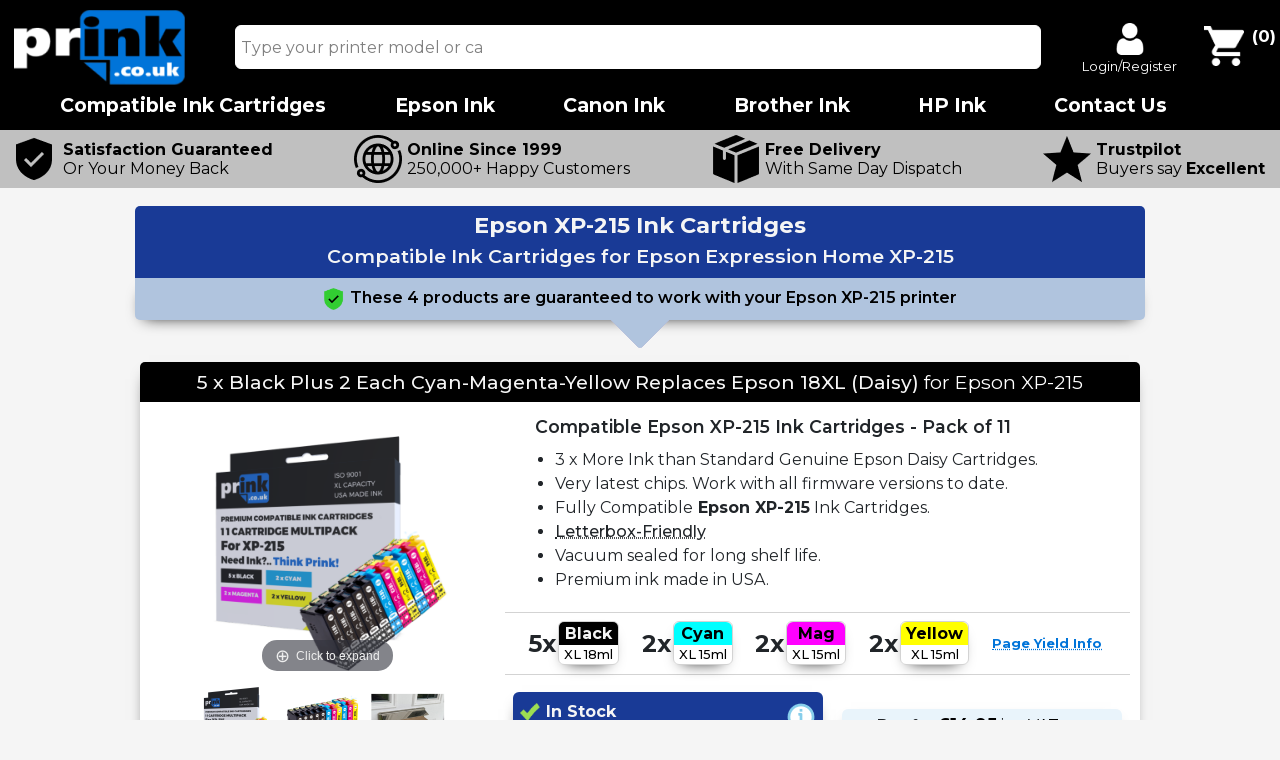

--- FILE ---
content_type: text/html; charset=UTF-8
request_url: https://www.prink.co.uk/epson-xp-215-ink-cartridges.php
body_size: 12680
content:
<!DOCTYPE html><html>
<head>
<!-- Google tag (gtag.js) -->
<script async src="https://www.googletagmanager.com/gtag/js?id=AW-1064356309">
</script>
<script>
  window.dataLayer = window.dataLayer || [];
  function gtag(){dataLayer.push(arguments);}
  gtag('js', new Date());

  gtag('config', 'AW-1064356309');
</script>

<script type="text/javascript">
  var _gaq = _gaq || [];
  _gaq.push(['_setAccount', 'UA-13230607-1']);
  _gaq.push(['_trackPageview']);
  (function() {
    var ga = document.createElement('script'); ga.type = 'text/javascript'; ga.async = true;
    ga.src = ('https:' == document.location.protocol ? 'https://ssl' : 'http://www') + '.google-analytics.com/ga.js';
    var s = document.getElementsByTagName('script')[0]; s.parentNode.insertBefore(ga, s);
  })();
</script>
<meta http-equiv="Content-Type" content="text/html; charset=utf-8" />
<meta name="viewport" content="width=device-width, initial-scale=1, maximum-scale=1" />
<title>Epson XP-215 Ink Cartridges - Prink - Guaranteed Compatible</title>
<meta name="Description" content="Buy Cheap Premium Compatible Epson XP-215 Ink Cartridges for your Epson Expression Home XP-215 inkjet printer at Prink">
<meta name="keywords" content="Epson, expression, home, xp-215, xp, 215, xp215, ink, cartridges, cartridge, inkjet, printer, printers, compatible, genuine, ink jet, inks, compatible, genuine, original, real,epsom,compatibles" >
<link rel="canonical" href="https://www.prink.co.uk/epson-xp-215-ink-cartridges.php"/><link href="/css/styler.css" rel="stylesheet" type="text/css">
<link rel="stylesheet" href="/css/stylesr.css">
<link href='https://fonts.googleapis.com/css?family=Exo+2:400,400italic,700' rel='stylesheet' type='text/css'>
<link rel="stylesheet" href="/css/jquery-ui.css">
<link rel="preconnect" href="https://fonts.googleapis.com">
<link rel="preconnect" href="https://fonts.gstatic.com" crossorigin>
<link href="https://fonts.googleapis.com/css2?family=Montserrat:ital,wght@0,100..900;1,100..900&display=swap" rel="stylesheet">
<script src="/js/jquery-3.7.1.min.js"></script>
<script src="/js/jquery-ui.js"></script>
<script type="text/javascript" src="/js/custom.js"></script>
<script type="text/javascript" src="/js/custom2.js"></script>
<link rel="stylesheet" href="/magnific-popup/magnific-popup.css">
<script src="/magnific-popup/jquery.magnific-popup.js"></script>
<script src="/js/sweetalert2.js"></script>
<script src="/js/ectcart.js"></script>
<!-- The incectstyle.asp file allows the product, detail and quick buy layouts to be controlled via your includes.php file. (Please see your vsadmin/includes.php file for more details.) -->
<link href="css/ectcart.css?ver=1766163016" rel="stylesheet" type="text/css" />
<script src="js/ectcart.js?ver=1766163016"></script>
<link href="css/ectstylebase.css?ver=1766163016" rel="stylesheet" type="text/css" />
<link href="css/ectstyleproduct1.css?ver=1766163016" rel="stylesheet" type="text/css" />
<link href="css/ectstyleqbuy1.css?ver=1766163016" rel="stylesheet" type="text/css" />
<link href="css/ectstyledetails1.css?ver=1766163016" rel="stylesheet" type="text/css" />
<!-- Te line is required to display the FontAwesome icons used in the layouts.-->
<link rel="stylesheet" href="https://cdnjs.cloudflare.com/ajax/libs/font-awesome/4.7.0/css/font-awesome.min.css" />
<link type="text/css" rel="stylesheet" href="/magicthumb/magicthumb.css" />
<script src="/magicthumb/magicthumb.js"></script>
<script>
var MagicThumbOptions = {
  buttons:'bottom-left',
  lazyLoad:'true'
};
</script>
<script src="js/jquery.form.js"></script>
<script src="js/tess.js"></script>
<script src="/js/script.js"></script>

<script>
function stopRKey(evt) {
  var evt = (evt) ? evt : ((event) ? event : null);
  var node = (evt.target) ? evt.target : ((evt.srcElement) ? evt.srcElement : null); 
  if ((evt.keyCode == 13) && (node.type=="text"))  {return false;}
}
document.onkeypress = stopRKey;
</script>
</head>
 <body>
<div class="main_wrapper_products">
<div class="menu_right">
<div class="top_bar_wrapper">
<div class="logo">
<div id="logo-1"><a title="Prink" href="https://www.prink.co.uk/">
<img src="images/logo.png"></a></div>
</div>
<div class="search-container">
<form id="cse-search-box" autocomplete="off" autocapitalize="off" autocomplete="off" spellcheck="false" autocorrect="off"  method="GET" style="
    z-index: 101;
    position: relative;
">
<input type="text" id="searchbox" name="query_string" value="" class="search-box">  
</form>    
</div>
<div class="width_wrapper" style="
    display: flex;
    justify-content: space-between;
    align-items: center;
">
<div class="headr">
			<script>
var sfextensionabs='php',
	xxPlsEntr="Please complete box labelled:\n\n",xxValEm="Please enter a valid email address.",xxRecapt="Please show you are a real human by completing the reCAPTCHA test",xxEFEm="Your Email",
	xxEFNam="Your Name",xxEFCmt="Your Comments",xxContUs="Contact Us",xxAskQue="&#xf27a; &nbsp;&nbsp;Ask A Question",xxCUBlur="Ask us a question about any of our store products or services and we'll get back to you right away.",
	xxEmFrnd="&#xf0e0; &nbsp;&nbsp;Email A Friend",xxEFBlr="Let your friends know all about the great deals that are on offer at this site. Just fill in the details below and click &quot;Send&quot;.",xxAccSuc="<span style=\"font-size:1.6em; color:limegreen\"><b>Account Created </b><span style=\"color:limegreen;\">\u2714</span></span>",xxMinLen="Please enter at least 6 characters in the field",
	xxAQBlr="Ask us a question about any of our store products and we'll get back to you right away.",xxPwd="Password",xxNow="now",xxInSecs="in %s seconds",xxName="First Name & Last Name",
	xxFulNam="Both First Name and Last Name are required in box:\n\n",xxLOSuc="You have logged out successfully!",xxLISuc="Login Successful!",xxMesSuc="Your message was delivered successfully.";
var extraclientfield1="",extraclientfield2="",
	extraclientfield1required=false,extraclientfield2required=false,
	loginhash='f843ececade407f7d67d61b71686e757c1c9d7049007258385b7477b44b34623',
	customeraccounturl="",
	recaptchasitekey='',nacaptchawidgetid='',nacaptchaok=false,nacaptcharesponse=false,contactcaptchawidgetid='',contactcaptchaok=false,contactcaptcharesponse=false,askqproductid='',
	lastloginattempt,checkedfullname=false,contactusthanks="",emailfriendthanks="",askaquestionthanks="",
	recaptchaenabled2=false,recaptchaenabled8=false,nocustomerloginpwlimit=false,
	nomailinglist=false,
	storeurlssl="",checkoutmode="",
	clientloginref="referer",clientloginref_sess="",
	loginrefurl=[];</script>
<div id="softopaquediv" class="ectopaque" style="display:none" onclick="if(event.target==this)hideaccounts()" tabindex="0"><div class="ectsoftwrapper"><div class="scart scclose" role="img" onclick="hideaccounts()" title="Close Window"></div>
<div style="display:none;text-align:center" id="ectsoftpreload"><img style="margin:30px" src="images/preloader.gif" alt="Loading"></div>
<div id="ectsfsuccess" class="ectsfsuccess"></div>
<div class="sflogin" id="loginacctdiv" style="display:none">
<div class="softformheader" id="liaccterrordiv">Registered Customer Login</div>
<div class="ectsf2col"><div class="redstar"><label class="ectlabel" for="liemail">Email Address</label></div><div><label class="boxes"><input type="email" id="liemail" placeholder="" aria-label="enter email address" aria-required="true" disabled><span class="inputspan">Email Address</span></label></div></div>
<div class="ectsf2col"><div class="redstar"><label class="ectlabel" for="lipass">Password</label></div><div><label class="boxes"><input type="password" id="lipass" placeholder="" aria-label="enter password" aria-required="true" autocomplete="off"><span class="inputspan">Password</span></label></div></div>
<div class="ectsf2col" style="display:none;"><div class="softformjright"><input aria-label="Remember login on this device?" type="checkbox" class="ectcheckbox" id="licook"></div><div style="margin-left:5px"><b>Remember my login on this device?</b></div></div><div class="softformsend2"><input type="button" value="Submit" class="ectbutton cartaccountlogin" id="cartaccountlogin" onclick="checkloginaccount()"><input type="button" value="Reset my Password" class="ectbutton forgotpassword" onclick="ectgonoabs('/clientlogin.php?mode=lostpassword')"></div>
<div class="softformheader">New Customers</div><div style="text-align:center; padding-bottom:10px;"><p>No registration required! Feel free to place an order without creating an account. Just close this box and enjoy our quick and hassle-free checkout process.</p><p class="noshow">Sign up for an account to start earning loyalty points with every purchase! You will also have easy access to your order history, making repeat orders faster and more cost-effective</p><input type="button" value="Create New Account" class="ectbutton newaccount" onclick="displaynewaccount()"></div></div>
<div class="sfnewaccount" id="newacctdiv" style="display:none">
<div class="softformheader" id="accounterrordiv">Create New Account</div>
<div class="ectsf2col"><div class="redstar"><label class="ectlabel" for="naname">First Name & Last Name</label></div><div><label class="boxes"><input type="text" maxlength="38" id="naname" placeholder="" aria-label="enter your first name and last name" aria-required="true"><span class="inputspan">First Name &  Last Name</span></label></div></div>
<div class="ectsf2col"><div class="redstar"><label class="ectlabel" for="naemail">Email Address</label></div><div><label class="boxes"><input type="email" id="naemail" placeholder="" aria-label="enter email address" aria-required="true"><span class="inputspan">Email Address</span></label></div></div>
<div class="ectsf2col"><div class="redstar"><label class="ectlabel" for="pass">Password</label></div><div><label class="boxes"><input type="password" id="pass" placeholder="" autocomplete="off" aria-label="create your password" aria-required="true"><span class="inputspan">Create Your Password</span></label></div></div>
<div class="ectsf2col">
<div class="softformjright"><input type="checkbox" class="ectcheckbox" style="width:30px; height:30px;" id="allowemail" value="ON" checked="checked"></div>
<div style="margin-left:5px"><b>Email me discount codes & offers</b><span style="font-size:0.8em"><br>(opt out at ay time)</span></div></div>
<div class="softformsend"><input type="button" value="Create Account" class="ectbutton createaccount" onclick="checknewaccount()"></div>
</div>
</div>
</div>
<script>document.body.appendChild(ectById("softopaquediv"));</script><div class="minicart">
	<div class="minicartcnt">
	
	</div>

<a onclick="displayloginaccount()" rel="nofollow"><div class="image-hover"></div></a>
<div class="minicartcnt"><a class="login" onclick="displayloginaccount()" rel="nofollow">Login/Register</a></div>

	
</div>
</div>
 <div class="basket basket_dis">
			<div class="ectdp_minicartmainwrapper_ct" id="ectdp_minicartmainwrapper_ct">
<div class="ectdp_minicartmainwrapper">
    
	<div class="minicartcnt_dp ectdp_minicartopen" onmouseover="domcopen()" onmouseout="startmcclosecount()">
	    		<img src="images/cart48.png" style="vertical-align:text-top;" width="40" height="40" alt="Shopping cart" /> &nbsp;<div class="carttotal">(<span class="ectMCquant">0</span>)</div>		
    </div>
    <div class="ectdp_minicartcontainer" id="ectdp_minicartcontainer" style="display:none;" onmouseover="domcopen()" onmouseout="startmcclosecount()">
<div class="minicartcnt_dp ectdp_empty">Your shopping cart is currently empty</div><div class="minicartcnt_dp"><button type="button" class="ectbutton dpminicartclose" onclick="domcclose()"><i class="w3-margin-right fa fa-close"></i></button></div>    </div>
</div>
</div>
<script>
var mctmrid=0,ajaxobj,ajaxobjrf;
function domcopen(){
	clearTimeout(mctmrid);
	document.getElementById('ectdp_minicartcontainer').style.display='';
}
function domcclose(){
	document.getElementById('ectdp_minicartcontainer').style.display='none';
}
function startmcclosecount(){
	mctmrid=setTimeout("domcclose()",400);
}
function mcpagerefresh(){
	if(ajaxobj.readyState==4){
		document.location.reload();
	}
}
function refreshmcwindow(){
	if(ajaxobjrf.readyState==4){
		document.getElementById('ectdp_minicartmainwrapper_ct').innerHTML=ajaxobjrf.responseText;
	}
}
function dodeleteitem(cartid){
	ajaxobj=window.XMLHttpRequest?new XMLHttpRequest():new ActiveXObject("MSXML2.XMLHTTP");
	ajaxobj.onreadystatechange=mcpagerefresh;
	ajaxobj.open("GET", "vsadmin/miniajaxdropdowncart.php?action=deleteitem&cartid="+cartid,true);
	ajaxobj.setRequestHeader("Content-type","application/x-www-form-urlencoded");
	ajaxobj.send('');
}
function dorefreshmctimer(){
	setTimeout("dorefreshmc()",1000);
}
function dorefreshmc(){
	ajaxobjrf=window.XMLHttpRequest?new XMLHttpRequest():new ActiveXObject("MSXML2.XMLHTTP");
	ajaxobjrf.onreadystatechange=refreshmcwindow;
let hash = window.location.hash ? window.location.hash.replace("#", "") : "";
let pgname = window.location.pathname + window.location.search + hash;

ajaxobjrf.open("GET", "vsadmin/miniajaxdropdowncart.php?pgname=" + encodeURIComponent(pgname) + "&action=refresh", true);



	ajaxobjrf.setRequestHeader("Content-type","application/x-www-form-urlencoded");
	ajaxobjrf.send('');
}
function addOnclick(elem, func) {
    var old=elem.onclick;
    if(typeof elem.onclick!='function'){
        elem.onclick=func;
    }else{
        elem.onclick=function(){
            if(old) old();
            func();
        };        
    }
}
function addbuttonclickevent(){
	var buybuttons=document.getElementsByClassName('buybutton');
	for(var i = 0; i < buybuttons.length; i++) {
		var buybutton=buybuttons[i];
		addOnclick(buybutton, dorefreshmctimer);
	}
}
if(window.addEventListener){
	window.addEventListener("load",addbuttonclickevent);
}else if(window.attachEvent)
    window.attachEvent("load", addbuttonclickevent);
</script>
        </div> 			 
 </div> 
</div>
<div id="toggleit" class="search-container-mobile">
<form  id="cse-search-box" aautocomplete="off" autocapitalize="off" autocomplete="off" spellcheck="false" autocorrect="off" action="/search.php" method="GET" style="
    z-index: 101;
    position: relative;
">
<input type="text" id="searchboxmobile" name="query_string" value="" class="search-box">  
</form>
</div>
</div>
<div class="clear"></div>
<div class="menu-bar-container">
 <div class="toggle-search-button">
     <button id="toggle" style="background-color:black;border:0;cursor:pointer;"><img src="/images/searchtoggle.png"></button>
     </div>
<div id="cssmenu">
<ul>
<li><a href="/"><span>Compatible Ink Cartridges</span></a></li>
<li><a href="/epson-ink-cartridges.php">Epson Ink</a></li>
<li><a href="/canon-ink-cartridges.php">Canon Ink</a></li>
<li><a href="/brother-ink-cartridges.php">Brother Ink</a></li>
<li><a href="/hp-ink-cartridges.php">HP Ink</a></li>
<li><a rel="nofollow" href="/contactus.php"><span>Contact Us</span></a></li>
</ul></div>
</div>
<a  href="/whyprink.html" rel="nofollow" class="ajax-popup-link">
<div class="service_section_background">
<div class="service_section">
<div class="service_section_boxes3">
    <img src="/images/shield48.png">
<div style="padding: 5px;">
        <strong>Satisfaction Guaranteed</strong><br>Or Your Money Back
</div>
</div>
<div class="service_section_boxes2">
    <img src="/images/world48.png">
<div style="padding: 5px;">
        <strong>Online Since 1999</strong><br>250,000+ Happy Customers
</div>
</div>
<div class="service_section_boxes">
    <img src="/images/box48.png">
<div style="padding: 5px;">
        <strong>Free Delivery</strong><br>With Same Day Dispatch
</div>
</div>
<div class="service_section_boxes">
    <img src="/images/star48.png">
<div style="padding: 5px;">
        <strong>Trustpilot</strong><br>Buyers say <strong>Excellent</strong>
</div>
</div>
</div>
</div>
</a>
<div class="mid_wrapper">
<div class="mid_area_space_products">
<div class="width_wrapper">
  <article>
<script src="magicthumb/magicthumb.js"></script><div><div id="notifyinstockcover" class="ectopaque" style="display:none" onclick="if(event.target==this)this.style.display='none'" tabindex="0">
	<div class="ectsoftwrapper"><div class="scart scclose" role="img" onclick="closeinstock()" title="Close Window"></div>
		<div class="softformheader">We're really sorry...</div>
		<div style="margin:20px;text-align:center"><h2>We don't currently have that one in stock</h2></div>
		<div style="padding:20px;text-align:center;font-weight:bold;">Please add your email and we'll notify you when it's back</div>
		<div style="padding:20px;" class="ectsf2col"><div><label class="ectlabel" for="nsemailadd">Email Address</label></div><div><input class="ectinput" id="nsemailadd" type="text"></div></div>
		<div class="softformsend"><input type="button" class="ectbutton" value="Email Me" onclick="regnotifystock()"></div>
	</div>
</div>
<input type="hidden" id="hiddencurr" value="&pound;0.00"><div id="opaquediv" class="ectopaque" style="display:none" onclick="if(event.target==this)this.style.display='none'" tabindex="0"></div><script>
/* <![CDATA[ */
var xxAddWiL="The following items have been added to the wish list: ",xxBakOpt="Some of these options are not currently in stock but are available to back order.",xxCarCon="Cart contents",xxClkHere="click here",xxClsWin="Close Window",xxCntShp="Continue to Shop",xxCntTax="VAT",xxDigits="Please enter only digits in this field.",xxDscnts="Discounts",xxEdiOrd="&#xf07a;&nbsp;&nbsp;Checkout / View Cart",xxEntMul="Please enter a quantity for at least one option.",xxHasAdd="has been added",xxInStNo="You will be notified by email when the product is back in stock.",xxInvCha="The following characters are invalid:",xxListPrice="<div class=\"origprice\">List Price: <span class=\"liststrike\">%s</span></div>",xxAddToC="&#xf290; &nbsp;&nbsp;Add to Cart ",xxNotBaS="Notify me when it's back in stock",xxNotSto="The following product isn't currently available in our store",xxBakOrd="Back Order &nbsp;&nbsp;&#xf290;",xxOpSkTx=" (%s)",xxOptOOS="I'm sorry, that particular option is currently out of stock",xxOutStok="Out&nbsp;of&nbsp;Stock",xxPrd255="Please enter a maximum of 255 chars in the field indicated.",xxPrdChs="Please select a colour for all 4 cartridges within the pack before adding the item to your Cart.",xxPrdEnt="Please enter a value where indicated.",xxPrice="Price",xxSCAdOr="Item Added to Cart",xxSCBakO="Item not currently in stock but placed on back order - select &quot;Edit Order&quot; to modify purchase.",xxSCCarT="Cart total",xxSCItem="item(s)",xxSCStkW="STOCK WARNING: Low stock on selected item, please click &quot;Edit Order&quot; to accept stock level.",xxValEm="Please enter a valid email address.";
var currencyseparator=' ',extension='.php',extensionabs='php',imgsoftcartcheckout='<input type="button" value="Checkout&nbsp;&nbsp;&#xf07a;" class="ectbutton sccheckout" onclick="ectgonoabs(\'cart.php\')">',notifybackinstock=true,pricezeromessage="",showinstock=true,showtaxinclusive=3,storeurlssl='https://www.prink.co.uk/',tax=0,txtcollen=8000,usehardaddtocart=true,usestockmanagement=true,yousavetext="",zero2dps='0.00',currFormat1='',currFormat2='',currFormat3='',currRate1=0,currRate2=0,currRate3=0,currSymbol1='',currSymbol2='',currSymbol3='';
function updateoptimage(theitem,themenu,opttype){
var imageitemsrc='',mzitem,theopt,theid,imageitem,imlist,imlistl,fn=window['updateprice'+theitem];
fn();
if(opttype==1){
	theopt=document.getElementsByName('optn'+theitem+'x'+themenu);
	for(var i=0; i<theopt.length; i++){
		if(theopt[i].checked)theid=theopt[i].value;
		ectremoveclass(theopt[i],'ectwarning');
	}
}else{
	theopt=ectById('optn'+theitem+'x'+themenu);
	ectremoveclass(theopt,'ectwarning');
	theid=theopt.options[theopt.selectedIndex].value;
}
if(mzitem=(ectById("zoom1")?ectById("zoom1"):ectById("mz"+(globalquickbuyid!==''?'qb':'prod')+"image"+theitem))){
	if(altimage_small!=''){
		if(altimage_large=='')altimage_large=altimage_small;
		MagicThumb.update(mzitem,vsdecimg(altimage_large),vsdecimg(altimage_small));
	}else if(aIML[theid]){
		MagicThumb.update(mzitem,vsdecimg(aIML[theid]),vsdecimg(aIM[theid]));
	}else if(pIM[0]&&pIM[999]){
		imlist=pIM[0];imlistl=pIM[999];
		for(var index=0;index<imlist.length;index++)
			if(imlist[index]==aIM[theid]&&imlistl[index]){MagicThumb.update(mzitem.id,vsdecimg(imlistl[index]),vsdecimg(aIM[theid]));return;}
		if(aIM[theid])MagicThumb.update(mzitem.id,vsdecimg(aIM[theid]),vsdecimg(aIM[theid]));
	}else if(aIM[theid])
		MagicThumb.update(mzitem.id,vsdecimg(aIM[theid]),vsdecimg(aIM[theid]));
}else
	if(imageitem=ectById((globalquickbuyid!==''?'qb':'prod')+"image"+theitem)){
		if(altimage_small!=''){
			if(typeof(imageitem.src)!='unknown')imageitem.src=vsdecimg(altimage_small);
		}else if(aIM[theid]){
			if(typeof(imageitem.src)!='unknown')imageitem.src=vsdecimg(aIM[theid]);
		}
	}
	altimage_small='';
	altimage_large='';
}
function vsdecimg(timg){
	return decodeURIComponent(timg.replace("|","prodimages/").replace("<",".gif").replace(">",".jpg").replace("?",".png"));
}
function updateprodimage(theitem,isnext){
	return updateprodimage2(false,theitem,isnext);
}
function updateprodimage2(isqb,theitem,isnext){
var imlist=pIM[theitem];
if(!pIX[theitem])pIX[theitem]=0;
if(isnext) pIX[theitem]++; else pIX[theitem]--;
if(pIX[theitem] < 0) pIX[theitem]=imlist.length-1;
if(pIX[theitem]>=imlist.length) pIX[theitem]=0;
if(ectById((isqb?'qb':'prod')+"image"+theitem)){
	var telem=ectById((isqb?'qb':'prod')+"image"+theitem);
	var imgsrc=vsdecimg(imlist[pIX[theitem]]);
	var fileext=imgsrc.split('.').pop().toLowerCase();
	telem.src='';
	if(ectisvideoext(fileext)){
		if(telem.nodeName.toUpperCase()!='VIDEO') telem=swapimgandvideoelem(telem,'video');
	}else{
		if(telem.nodeName.toUpperCase()!='IMG') telem=swapimgandvideoelem(telem,'img');
	}
	telem.src=imgsrc;
}
ectById((isqb?'qb':'extra')+"imcnt"+theitem).innerHTML=pIX[theitem]+1;
if(pIML[theitem]){
	var imlistl=pIML[theitem];
	if(imlistl.length>=pIX[theitem])
		if(mzitem=ectById("mz"+(isqb?'qb':'prod')+"image"+theitem))MagicThumb.update(mzitem,vsdecimg(imlistl[pIX[theitem]]),vsdecimg(imlist[pIX[theitem]]));
}
return false;
}
/* ]]> */
</script><div class="catnavigation catnavproducts"></div><div class="catheader"><h1>Epson XP-215 Ink Cartridges</h1><h2>Compatible Ink Cartridges for Epson Expression Home XP-215</h2></div><div class="ct" id="ct"></div><div style="text-align:center;"><img src="/images/downarrow.png"></div><div class="products"><div class="product ect_18XLSETX2PLUS3BK"><script>/* <![CDATA[ */
pIM[0]=['prodimages/xp215-11set.png','prodimages/18xl11set.png','prodimages/letterbox-friendly-packaging.png'];
pIML[0]=['prodimages/xp215-11set.png','prodimages/18xl11set.png','prodimages/letterbox-friendly-packaging.png'];
/* ]]> */</script><div class="prodname"><a class="ectlinkproducts" href="/2-x-multipacks-plus-3-extra-black-replaces-epson-18xl-daisy?for-use-in-epson-xp-215&sf=1&cat=67">5 x Black Plus 2 Each Cyan-Magenta-Yellow Replaces Epson 18XL (Daisy)</a> for Epson XP-215</div><div class="prodpadding"><form method="post" id="ectform0" action="/cart.php" onsubmit="return formvalidator0(this)"><input type="hidden" name="id" value="18XLSETX2PLUS3BK">
<input type="hidden" name="mode" value="add">
<input type="hidden" name="ctgry" value="67">
<div class="productleftside"><div class="prodimage allprodimages"><a id="mzprodimage0" rel="group:g0"  href="prodimages/xp215-11set.png" class="MagicThumb"><img id="prodimage0" class="prodimage allprodimages" src="prodimages/xp215-11set.png" alt="Epson XP-215 Ink - 5 x Black Plus 2 Each Cyan-Magenta-Yellow Replaces Epson 18XL (Daisy)"></a><div class="thumbnailimage productsthumbnail"><a href="prodimages/xp215-11set.png" rev="prodimages/xp215-11set.png" rel="thumb-id:mzprodimage0"><img src="prodimages/xp215-11set.png" style="width:50px;padding:2px" alt=""></a><a href="prodimages/18xl11set.png" rev="prodimages/18xl11set.png" rel="thumb-id:mzprodimage0"><img src="prodimages/18xl11set.png" style="width:50px;padding:2px" alt=""></a><a href="prodimages/letterbox-friendly-packaging.png" rev="prodimages/letterbox-friendly-packaging.png" rel="thumb-id:mzprodimage0"><img src="prodimages/letterbox-friendly-packaging.png" style="width:50px;padding:2px" alt=""></a></div></div></div>
<div class="proddescription"><h3>Compatible Epson XP-215 Ink Cartridges - Pack of 11</h3><ul><li>3 x More Ink than Standard Genuine Epson Daisy Cartridges.</li><li>Very latest chips. Work with all firmware versions to date.</li><li>Fully Compatible<strong> Epson XP-215</strong> Ink Cartridges.</li><li><span class="tooltip" tabindex="0" title="Letterbox Friendly">
      Letterbox-Friendly
      <span class="tooltip-text">Letterbox-ready: Sent in an eco-friendly mailer that fits through a standard letterbox.</span>
    </span></li><li>Vacuum sealed for long shelf life.</li><li>Premium ink made in USA.</li></ul></div><div class="seedetails"><a href="/2-x-multipacks-plus-3-extra-black-replaces-epson-18xl-daisy?for-use-in-epson-xp-215&sf=1&cat=67"><span class="highlight">>> See Full Details</span></a></div><div class="prodcustom1"><div class="contains cntnr">Pack Contains</div> <div class="cntnr"> 	<div class="qty">5x</div> 	<div class="block"> 		<div class="black">Black</div> 		<div class="capacity">XL 18ml</div></div></div> <div class="cntnr"> 	<div class="qty">2x</div> 	<div class="block"> 		<div class="cyan">Cyan</div> 		<div class="capacity">XL 15ml</div></div></div> <div class="cntnr"> 	<div class="qty">2x</div> 	<div class="block"> 		<div class="magenta">Mag</div> 		<div class="capacity">XL 15ml</div></div></div> <div class="cntnr"> 	<div class="qty">2x</div> 	<div class="block"> 		<div class="yellow">Yellow</div> 		<div class="capacity">XL 15ml</div></div></div><a href="/whyinkyield.html" rel="nofollow" class="ajax-popup-link ajp"><div class="yields">Page Yield Info</div> </a></div>
<div class="optionsandpricebreakscontainer"><a href="/whyus.html" rel="nofollow" class="ajax-popup-link" id="whyus-link" style="color:#000; transition:none;"><div class="whyus"><img src="/images/info.png" alt="Info Icon" class="bouncy-icon"><div class="whyusrow"><img src="/images/greenshield48.png">In Stock</div><div class="whyusrow"><img src="/images/greenshield48.png">Same Day Dispatch</div><div class="whyusrow"><img src="/images/greenshield48.png">Free Delivery</div><div class="whyusrow"><img src="/images/greenshield48.png">Same Results - Guaranteed</div><div class="whyusrow"><img src="/images/greenshield48.png">Printer Warranty Safe</div><div class="whyusrow"><img src="/images/greenshield48.png">Trustpilot - Rated Excellent</div></div></a><div class="prodpricingandaddtocartwrap"><div class="prodqptable"><div class="prodqprow" style="display:table-row"><div class="prodqpquant">Buy&nbsp;for&nbsp;</div><div class="prodqpprice" style="display:table-cell">&pound;14.95<span style="font-size:0.9em;font-weight:normal;"> inc VAT</span></div></div><div class="prodqprow" style="display:table-row"><div class="prodqpquant">2&nbsp;for&nbsp;</div><div class="prodqpprice" style="display:table-cell">&pound;13.95<span style="font-size:0.9em;font-weight:normal;"> each</span></div></div><div class="prodqprow" style="display:table-row"><div class="prodqpquant">3+&nbsp;for&nbsp;</div><div class="prodqpprice" style="display:table-cell">&pound;12.95<span style="font-size:0.9em;font-weight:normal;"> each</span></div></div></div><div class="addtocartquant prodaddtocartquant"><div class="prodquantity"><div class="quantity2div prodquantity2div"><div onclick="quantup('0',0)">-</div><input type="text" name="quant" id="w0quant" maxlength="5" value="1" title="Purchased" class="quantity2input prodquantity2input"><div onclick="quantup('0',1)">+</div></div>
</div><div class="addtocart prodaddtocart"><input type="submit" value="&#xf290; &nbsp;&nbsp;Add to Cart " class="ectbutton buybutton"></div></div><div class="itemsinbasket" id="glc0">
<script> var z0 = "18XLSETX2PLUS3BK";</script>
<div style="margin:5px 0px 5px 0px;"><input type="button" class="ectbutton ectbuybutton" style="width:100%;" onclick="document.location='/cart.php?pgname=%2Fepson-xp-215-ink-cartridges.php'" rel="nofollow" value="&#xf07a;&nbsp; View Cart / Checkout">
</div>
<div id="gld0" style="padding:4px;background-color:lightgreen; color:black;font-weight:500"></div>	</div></div></div>
</form></div></div><div class="product ect_18XLSET"><script>/* <![CDATA[ */
pIM[1]=['prodimages/xp215-4pack.png','prodimages/18xlset.png','prodimages/letterbox-friendly-packaging.png'];
pIML[1]=['prodimages/xp215-4pack.png','prodimages/18xlset.png','prodimages/letterbox-friendly-packaging.png'];
/* ]]> */</script><div class="prodname"><a class="ectlinkproducts" href="/1-x-multipack-replaces-epson-18xl-daisy-t1816?for-use-in-epson-xp-215&sf=1&cat=67">1 x Multipack Replaces Epson 18XL (Daisy) T1816</a> for Epson XP-215</div><div class="prodpadding"><form method="post" id="ectform1" action="/cart.php" onsubmit="return formvalidator1(this)"><input type="hidden" name="id" value="18XLSET">
<input type="hidden" name="mode" value="add">
<input type="hidden" name="ctgry" value="67">
<div class="productleftside"><div class="prodimage allprodimages"><a id="mzprodimage1" rel="group:g1"  href="prodimages/xp215-4pack.png" class="MagicThumb"><img id="prodimage1" class="prodimage allprodimages" src="prodimages/xp215-4pack.png" alt="Epson XP-215 Ink - 1 x Multipack Replaces Epson 18XL (Daisy) T1816"></a><div class="thumbnailimage productsthumbnail"><a href="prodimages/xp215-4pack.png" rev="prodimages/xp215-4pack.png" rel="thumb-id:mzprodimage1"><img src="prodimages/xp215-4pack.png" style="width:50px;padding:2px" alt=""></a><a href="prodimages/18xlset.png" rev="prodimages/18xlset.png" rel="thumb-id:mzprodimage1"><img src="prodimages/18xlset.png" style="width:50px;padding:2px" alt=""></a><a href="prodimages/letterbox-friendly-packaging.png" rev="prodimages/letterbox-friendly-packaging.png" rel="thumb-id:mzprodimage1"><img src="prodimages/letterbox-friendly-packaging.png" style="width:50px;padding:2px" alt=""></a></div></div></div>
<div class="proddescription"><h3>Compatible Epson XP-215 Ink Cartridges - Pack of 4</h3><ul><li>3 x More Ink than Standard Genuine Epson Daisy Cartridges.</li><li>Very latest chips. Work with all firmware versions to date.</li><li>Premium Ink Cartridges Compatible with <strong>Epson XP-215</strong>.</li><li><span class="tooltip" tabindex="0" title="Letterbox Friendly">
      Letterbox-Friendly
      <span class="tooltip-text">Letterbox-ready: Sent in an eco-friendly mailer that fits through a standard letterbox.</span></span></li><li>Vacuum sealed for long shelf life.<li>Premium ink made in USA.</li></ul></div><div class="seedetails"><a href="/1-x-multipack-replaces-epson-18xl-daisy-t1816?for-use-in-epson-xp-215&sf=1&cat=67"><span class="highlight">>> See Full Details</span></a></div><div class="prodcustom1"><div class="contains cntnr">Pack Contains</div> <div class="cntnr"> 	<div class="qty">1x</div> 	<div class="block"> 		<div class="black">Black</div> 		<div class="capacity">XL 18ml</div></div></div> <div class="cntnr"> 	<div class="qty">1x</div> 	<div class="block"> 		<div class="cyan">Cyan</div> 		<div class="capacity">XL 15ml</div></div></div> <div class="cntnr"> 	<div class="qty">1x</div> 	<div class="block"> 		<div class="magenta">Mag</div> 		<div class="capacity">XL 15ml</div></div></div> <div class="cntnr"> 	<div class="qty">1x</div> 	<div class="block"> 		<div class="yellow">Yellow</div> 		<div class="capacity">XL 15ml</div></div></div><a href="/whyinkyield.html" rel="nofollow" class="ajax-popup-link ajp"><div class="yields">Page Yield Info</div> </a></div>
<div class="optionsandpricebreakscontainer"><a href="/whyus.html" rel="nofollow" class="ajax-popup-link" id="whyus-link" style="color:#000; transition:none;"><div class="whyus"><img src="/images/info.png" alt="Info Icon" class="bouncy-icon"><div class="whyusrow"><img src="/images/greenshield48.png">In Stock</div><div class="whyusrow"><img src="/images/greenshield48.png">Same Day Dispatch</div><div class="whyusrow"><img src="/images/greenshield48.png">Free Delivery</div><div class="whyusrow"><img src="/images/greenshield48.png">Same Results - Guaranteed</div><div class="whyusrow"><img src="/images/greenshield48.png">Printer Warranty Safe</div><div class="whyusrow"><img src="/images/greenshield48.png">Trustpilot - Rated Excellent</div></div></a><div class="prodpricingandaddtocartwrap"><div class="prodqptable"><div class="prodqprow" style="display:table-row"><div class="prodqpquant">Buy&nbsp;for&nbsp;</div><div class="prodqpprice" style="display:table-cell">&pound;7.95<span style="font-size:0.9em;font-weight:normal;"> inc VAT</span></div></div><div class="prodqprow" style="display:table-row"><div class="prodqpquant">2&nbsp;for&nbsp;</div><div class="prodqpprice" style="display:table-cell">&pound;6.95<span style="font-size:0.9em;font-weight:normal;"> each</span></div></div><div class="prodqprow" style="display:table-row"><div class="prodqpquant">3+&nbsp;for&nbsp;</div><div class="prodqpprice" style="display:table-cell">&pound;5.95<span style="font-size:0.9em;font-weight:normal;"> each</span></div></div></div><div class="addtocartquant prodaddtocartquant"><div class="prodquantity"><div class="quantity2div prodquantity2div"><div onclick="quantup('1',0)">-</div><input type="text" name="quant" id="w1quant" maxlength="5" value="1" title="Purchased" class="quantity2input prodquantity2input"><div onclick="quantup('1',1)">+</div></div>
</div><div class="addtocart prodaddtocart"><input type="submit" value="&#xf290; &nbsp;&nbsp;Add to Cart " class="ectbutton buybutton"></div></div><div class="itemsinbasket" id="glc1">
<script> var z1 = "18XLSET";</script>
<div style="margin:5px 0px 5px 0px;"><input type="button" class="ectbutton ectbuybutton" style="width:100%;" onclick="document.location='/cart.php?pgname=%2Fepson-xp-215-ink-cartridges.php'" rel="nofollow" value="&#xf07a;&nbsp; View Cart / Checkout">
</div>
<div id="gld1" style="padding:4px;background-color:lightgreen; color:black;font-weight:500"></div>	</div></div></div>
</form></div></div><div class="product ect_18XLSETPLUSBK"><script>/* <![CDATA[ */
pIM[2]=['prodimages/xp215-5pack.png','prodimages/18xlsetplusbk.png','prodimages/letterbox-friendly-packaging.png'];
pIML[2]=['prodimages/xp215-5pack.png','prodimages/18xlsetplusbk.png','prodimages/letterbox-friendly-packaging.png'];
/* ]]> */</script><div class="prodname"><a class="ectlinkproducts" href="/1-x-multipack-plus-extra-black-replaces-epson-18xl-daisy?for-use-in-epson-xp-215&sf=1&cat=67">1 x Multipack Plus Extra Black Replaces Epson 18XL (Daisy)</a> for Epson XP-215</div><div class="prodpadding"><form method="post" id="ectform2" action="/cart.php" onsubmit="return formvalidator2(this)"><input type="hidden" name="id" value="18XLSETPLUSBK">
<input type="hidden" name="mode" value="add">
<input type="hidden" name="ctgry" value="67">
<div class="productleftside"><div class="prodimage allprodimages"><a id="mzprodimage2" rel="group:g2"  href="prodimages/xp215-5pack.png" class="MagicThumb"><img id="prodimage2" class="prodimage allprodimages" src="prodimages/xp215-5pack.png" alt="Epson XP-215 Ink - 1 x Multipack Plus Extra Black Replaces Epson 18XL (Daisy)"></a><div class="thumbnailimage productsthumbnail"><a href="prodimages/xp215-5pack.png" rev="prodimages/xp215-5pack.png" rel="thumb-id:mzprodimage2"><img src="prodimages/xp215-5pack.png" style="width:50px;padding:2px" alt=""></a><a href="prodimages/18xlsetplusbk.png" rev="prodimages/18xlsetplusbk.png" rel="thumb-id:mzprodimage2"><img src="prodimages/18xlsetplusbk.png" style="width:50px;padding:2px" alt=""></a><a href="prodimages/letterbox-friendly-packaging.png" rev="prodimages/letterbox-friendly-packaging.png" rel="thumb-id:mzprodimage2"><img src="prodimages/letterbox-friendly-packaging.png" style="width:50px;padding:2px" alt=""></a></div></div></div>
<div class="proddescription"><h3>Compatible Epson XP-215 Ink Cartridges - Pack of 5</h3><ul><li>3 x More Ink than Standard Genuine Epson Daisy Cartridges.</li><li>Very latest chips. Work with all firmware versions to date.</li><li>Fully Compatible<strong> Epson XP-215</strong> Ink Cartridges.</li><li><span class="tooltip" tabindex="0" title="Letterbox Friendly">
      Letterbox-Friendly
      <span class="tooltip-text">Letterbox-ready: Sent in an eco-friendly mailer that fits through a standard letterbox.</span>
    </span></li><li>Vacuum sealed for long shelf life.</li><li>Premium ink made in USA.</li></ul></div><div class="seedetails"><a href="/1-x-multipack-plus-extra-black-replaces-epson-18xl-daisy?for-use-in-epson-xp-215&sf=1&cat=67"><span class="highlight">>> See Full Details</span></a></div><div class="prodcustom1"><div class="contains cntnr">Pack Contains</div> <div class="cntnr"> 	<div class="qty">2x</div> 	<div class="block"> 		<div class="black">Black</div> 		<div class="capacity">XL 18ml</div></div></div> <div class="cntnr"> 	<div class="qty">1x</div> 	<div class="block"> 		<div class="cyan">Cyan</div> 		<div class="capacity">XL 15ml</div></div></div> <div class="cntnr"> 	<div class="qty">1x</div> 	<div class="block"> 		<div class="magenta">Mag</div> 		<div class="capacity">XL 15ml</div></div></div> <div class="cntnr"> 	<div class="qty">1x</div> 	<div class="block"> 		<div class="yellow">Yellow</div> 		<div class="capacity">XL 15ml</div></div></div><a href="/whyinkyield.html" rel="nofollow" class="ajax-popup-link ajp"><div class="yields">Page Yield Info</div> </a></div>
<div class="optionsandpricebreakscontainer"><a href="/whyus.html" rel="nofollow" class="ajax-popup-link" id="whyus-link" style="color:#000; transition:none;"><div class="whyus"><img src="/images/info.png" alt="Info Icon" class="bouncy-icon"><div class="whyusrow"><img src="/images/greenshield48.png">In Stock</div><div class="whyusrow"><img src="/images/greenshield48.png">Same Day Dispatch</div><div class="whyusrow"><img src="/images/greenshield48.png">Free Delivery</div><div class="whyusrow"><img src="/images/greenshield48.png">Same Results - Guaranteed</div><div class="whyusrow"><img src="/images/greenshield48.png">Printer Warranty Safe</div><div class="whyusrow"><img src="/images/greenshield48.png">Trustpilot - Rated Excellent</div></div></a><div class="prodpricingandaddtocartwrap"><div class="prodqptable"><div class="prodqprow" style="display:table-row"><div class="prodqpquant">Buy&nbsp;for&nbsp;</div><div class="prodqpprice" style="display:table-cell">&pound;8.95<span style="font-size:0.9em;font-weight:normal;"> inc VAT</span></div></div><div class="prodqprow" style="display:table-row"><div class="prodqpquant">2&nbsp;for&nbsp;</div><div class="prodqpprice" style="display:table-cell">&pound;7.95<span style="font-size:0.9em;font-weight:normal;"> each</span></div></div><div class="prodqprow" style="display:table-row"><div class="prodqpquant">3+&nbsp;for&nbsp;</div><div class="prodqpprice" style="display:table-cell">&pound;6.95<span style="font-size:0.9em;font-weight:normal;"> each</span></div></div></div><div class="addtocartquant prodaddtocartquant"><div class="prodquantity"><div class="quantity2div prodquantity2div"><div onclick="quantup('2',0)">-</div><input type="text" name="quant" id="w2quant" maxlength="5" value="1" title="Purchased" class="quantity2input prodquantity2input"><div onclick="quantup('2',1)">+</div></div>
</div><div class="addtocart prodaddtocart"><input type="submit" value="&#xf290; &nbsp;&nbsp;Add to Cart " class="ectbutton buybutton"></div></div><div class="itemsinbasket" id="glc2">
<script> var z2 = "18XLSETPLUSBK";</script>
<div style="margin:5px 0px 5px 0px;"><input type="button" class="ectbutton ectbuybutton" style="width:100%;" onclick="document.location='/cart.php?pgname=%2Fepson-xp-215-ink-cartridges.php'" rel="nofollow" value="&#xf07a;&nbsp; View Cart / Checkout">
</div>
<div id="gld2" style="padding:4px;background-color:lightgreen; color:black;font-weight:500"></div>	</div></div></div>
</form></div></div><div class="product ect_18XLMIX"><script>/* <![CDATA[ */
pIM[3]=['prodimages/xp215-mix.png','prodimages/18xlmixsetset.png','prodimages/letterbox-friendly-packaging.png'];
pIML[3]=['prodimages/xp215-mix.png','prodimages/18xlmixsetset.png','prodimages/letterbox-friendly-packaging.png'];
/* ]]> */</script><div class="prodname"><a class="ectlinkproducts" href="/1-x-mix-and-match-4-pack-replaces-epson-18xl-daisy?for-use-in-epson-xp-215&sf=1&cat=67">1 x Mix and Match 4 Pack Replaces Epson 18XL (Daisy)</a> for Epson XP-215</div><div class="prodpadding"><form method="post" id="ectform3" action="/cart.php" onsubmit="return formvalidator3(this)"><input type="hidden" name="id" value="18XLMIX">
<input type="hidden" name="mode" value="add">
<input type="hidden" name="ctgry" value="67">
<div class="productleftside"><div class="prodimage allprodimages"><a id="mzprodimage3" rel="group:g3"  href="prodimages/xp215-mix.png" class="MagicThumb"><img id="prodimage3" class="prodimage allprodimages" src="prodimages/xp215-mix.png" alt="Epson XP-215 Ink - 1 x Mix and Match 4 Pack Replaces Epson 18XL (Daisy)"></a><div class="thumbnailimage productsthumbnail"><a href="prodimages/xp215-mix.png" rev="prodimages/xp215-mix.png" rel="thumb-id:mzprodimage3"><img src="prodimages/xp215-mix.png" style="width:50px;padding:2px" alt=""></a><a href="prodimages/18xlmixsetset.png" rev="prodimages/18xlmixsetset.png" rel="thumb-id:mzprodimage3"><img src="prodimages/18xlmixsetset.png" style="width:50px;padding:2px" alt=""></a><a href="prodimages/letterbox-friendly-packaging.png" rev="prodimages/letterbox-friendly-packaging.png" rel="thumb-id:mzprodimage3"><img src="prodimages/letterbox-friendly-packaging.png" style="width:50px;padding:2px" alt=""></a></div></div></div>
<div class="proddescription"><h3>Build Your Own Epson XP-215 Compatible Ink Bundle</h3><ul><li>3 x More Ink than Standard Genuine Epson Daisy Cartridges.</li><li>Very latest chips. Work with all firmware versions to date.</li><li>High Capacity Ink cartridges for your<strong> Epson XP-215</strong> printer.</li><li><span class="tooltip" tabindex="0" title="Letterbox Friendly">
      Letterbox-Friendly
      <span class="tooltip-text">Letterbox-ready: Sent in an eco-friendly mailer that fits through a standard letterbox.</span></li><li>Vacuum sealed for long shelf life.</li><li>Premium ink made in USA.</li></ul></div><div class="seedetails"><a href="/1-x-mix-and-match-4-pack-replaces-epson-18xl-daisy?for-use-in-epson-xp-215&sf=1&cat=67"><span class="highlight">>> See Full Details</span></a></div><div class="prodcustom1"><div class="containsmix cntnr">Choose<br>Any Combo</div> 		<div class="cntnr">  	<div class="block"> 		<div class="black">Black</div> 		<div class="capacity">XL 18ml</div></div></div> <div class="cntnr"> 	 	<div class="block"> 		<div class="cyan">Cyan</div> 		<div class="capacity">XL 15ml</div></div></div> <div class="cntnr"> 		<div class="block"> 		<div class="magenta">Mag</div> 		<div class="capacity">XL 15ml</div></div></div> <div class="cntnr"> 	 	<div class="block"> 		<div class="yellow">Yellow</div> 		<div class="capacity">XL 15ml</div></div></div><a href="/whyinkyield.html" rel="nofollow" class="ajax-popup-link ajp"><div class="yields">Page Yield Info</div> </a></div>
<div class="prodcustom3"><a href="/whyus.html" rel="nofollow" id="whyus-link" class="ajax-popup-link" style="color:#000; transition:none;"><div class="whyuswhenoptions"><img src="/images/info.png" alt="Info Icon" class="bouncy-icon"><div class="whyusrow"><img src="/images/greenshield48.png">In Stock&nbsp;&nbsp;</div><div class="whyusrow"><img src="/images/greenshield48.png">Same Day Dispatch&nbsp;&nbsp;</div><div class="whyusrow"><img src="/images/greenshield48.png">Free Delivery&nbsp;&nbsp;</div><div class="whyusrow"><img src="/images/greenshield48.png">100% Guaranteed&nbsp;&nbsp;</div><div class="whyusrow"><img src="/images/greenshield48.png">Printer Warranty Safe&nbsp;&nbsp;</div><div class="whyusrow"><img src="/images/greenshield48.png">Trustpilot - Highly Rated&nbsp;&nbsp;</div></div></a></div>
<div class="optionsandpricebreakscontainer"><div class="prodoptions"><div class="optionsheading">Choose your Colours<div class="opttooltip" onmouseover="this.getElementsByTagName('div')[0].style.display='inline'" onmouseout="this.getElementsByTagName('div')[0].style.display='none'"><div class="tooltipcontent"><p>Select a colour for all cartridges in the pack before adding to your cart.</p><p>You can then continue to add further packs with the same or different colour combinations if you wish.</p></div></div></div><div class="optioncontainer prodoptioncontainer ectselectoption"><div class="optiontext"><label class="optectlabel" for="optn3x0">Cartridge 1</label></div><div class="option"><select data-optgroup="1" class="classic" onchange="updateoptimage(3,0)" name="optn0" id="optn3x0" size="1"><option value="">Please Select...</option><option value="1">Black</option>
<option value="2">Cyan</option>
<option value="3">Magenta</option>
<option value="4">Yellow</option>
</select></div></div><div class="optioncontainer prodoptioncontainer ectselectoption"><div class="optiontext"><label class="optectlabel" for="optn3x1">Cartridge 2</label></div><div class="option"><select data-optgroup="11" class="classic" onchange="updateoptimage(3,1)" name="optn1" id="optn3x1" size="1"><option value="">Please Select...</option><option value="40">Black</option>
<option value="41">Cyan</option>
<option value="42">Magenta</option>
<option value="43">Yellow</option>
</select></div></div><div class="optioncontainer prodoptioncontainer ectselectoption"><div class="optiontext"><label class="optectlabel" for="optn3x2">Cartridge 3</label></div><div class="option"><select data-optgroup="12" class="classic" onchange="updateoptimage(3,2)" name="optn2" id="optn3x2" size="1"><option value="">Please Select...</option><option value="44">Black</option>
<option value="45">Cyan</option>
<option value="46">Magenta</option>
<option value="47">Yellow</option>
</select></div></div><div class="optioncontainer prodoptioncontainer ectselectoption"><div class="optiontext"><label class="optectlabel" for="optn3x3">Cartridge 4</label></div><div class="option"><select data-optgroup="13" class="classic" onchange="updateoptimage(3,3)" name="optn3" id="optn3x3" size="1"><option value="">Please Select...</option><option value="48">Black</option>
<option value="49">Cyan</option>
<option value="50">Magenta</option>
<option value="51">Yellow</option>
</select></div></div></div><div class="prodpricingandaddtocartwrap"><div class="prodqptable"><div class="prodqprow" style="display:table-row"><div class="prodqpquant">Buy&nbsp;for&nbsp;</div><div class="prodqpprice" style="display:table-cell">&pound;7.95<span style="font-size:0.9em;font-weight:normal;"> inc VAT</span></div></div><div class="prodqprow" style="display:table-row"><div class="prodqpquant">2&nbsp;for&nbsp;</div><div class="prodqpprice" style="display:table-cell">&pound;6.95<span style="font-size:0.9em;font-weight:normal;"> each</span></div></div><div class="prodqprow" style="display:table-row"><div class="prodqpquant">3+&nbsp;for&nbsp;</div><div class="prodqpprice" style="display:table-cell">&pound;5.95<span style="font-size:0.9em;font-weight:normal;"> each</span></div></div></div><div class="addtocartquant prodaddtocartquant"><div class="prodquantity"><div class="quantity2div prodquantity2div"><div onclick="quantup('3',0)">-</div><input type="text" name="quant" id="w3quant" maxlength="5" value="1" title="Purchased" class="quantity2input prodquantity2input"><div onclick="quantup('3',1)">+</div></div>
</div><div class="addtocart prodaddtocart"><input type="submit" value="&#xf290; &nbsp;&nbsp;Add to Cart " class="ectbutton buybutton"></div></div><div class="itemsinbasket" id="glc3">
<script> var z3 = "18XLMIX";</script>
<div style="margin:5px 0px 5px 0px;"><input type="button" class="ectbutton ectbuybutton" style="width:100%;" onclick="document.location='/cart.php?pgname=%2Fepson-xp-215-ink-cartridges.php'" rel="nofollow" value="&#xf07a;&nbsp; View Cart / Checkout">
</div>
<div id="gld3" style="padding:4px;background-color:lightgreen; color:black;font-weight:500"></div>	</div></div></div>
</form></div></div><script>/* <![CDATA[ */function formvalidator0(theForm){
var fvsuccess=true;
return(fvsuccess);}
function formvalidator1(theForm){
var fvsuccess=true;
return(fvsuccess);}
function formvalidator2(theForm){
var fvsuccess=true;
return(fvsuccess);}
oS[1]=0;ot[1]="Black";
oS[2]=0;ot[2]="Cyan";
oS[3]=0;ot[3]="Magenta";
oS[4]=0;ot[4]="Yellow";
oS[40]=0;ot[40]="Black";
oS[41]=0;ot[41]="Cyan";
oS[42]=0;ot[42]="Magenta";
oS[43]=0;ot[43]="Yellow";
oS[44]=0;ot[44]="Black";
oS[45]=0;ot[45]="Cyan";
oS[46]=0;ot[46]="Magenta";
oS[47]=0;ot[47]="Yellow";
oS[48]=0;ot[48]="Black";
oS[49]=0;ot[49]="Cyan";
oS[50]=0;ot[50]="Magenta";
oS[51]=0;ot[51]="Yellow";
sz('18XLMIX',7.95,0,'prodimages/18xl-mix.png*prodimages/xp30-mix.png',999919);function setvals3(){
optacpc[0]='';optmaxc[0]=0;opttype[0]=2;optperc[0]=false;
optacpc[1]='';optmaxc[1]=0;opttype[1]=2;optperc[1]=false;
optacpc[2]='';optmaxc[2]=0;opttype[2]=2;optperc[2]=false;
optacpc[3]='';optmaxc[3]=0;opttype[3]=2;optperc[3]=false;
}
function updateprice3(){
setvals3();dependantopts(3);updateprice(4,3,7.95,0,'18XLMIX',0,false,false,false);}
function formvalidator3(theForm){
var fvsuccess=true;
setvals3();fvsuccess=ectvalidate(theForm,4,3,false,false);return(fvsuccess);}
/* ]]> */</script></div><script>updateprice3();ectById('optn3x0').onchange();ectById('optn3x1').onchange();ectById('optn3x2').onchange();ectById('optn3x3').onchange();</script>


<div class="sectionrelated"><h3>Related Items</h3>
<div class="ohm-relsects-div-related">
<div class="ohm-relsects-subdiv"><a href="epson-18xl-ink-cartridges.php">Epson 18XL Ink</a></div><div class="ohm-relsects-subdiv"><a href="epson-xp-102-ink-cartridges.php">Epson XP-102 Ink</a></div><div class="ohm-relsects-subdiv"><a href="epson-xp-202-ink-cartridges.php">Epson XP-202 Ink</a></div><div class="ohm-relsects-subdiv"><a href="epson-xp-205-ink-cartridges.php">Epson XP-205 Ink</a></div><div class="ohm-relsects-subdiv"><a href="epson-xp-212-ink-cartridges.php">Epson XP-212 Ink</a></div><div class="ohm-relsects-subdiv"><a href="epson-xp-225-ink-cartridges.php">Epson XP-225 Ink</a></div><div class="ohm-relsects-subdiv"><a href="epson-xp-30-ink-cartridges.php">Epson XP-30 Ink</a></div><div class="ohm-relsects-subdiv"><a href="epson-xp-302-ink-cartridges.php">Epson XP-302 Ink</a></div><div class="ohm-relsects-subdiv"><a href="epson-xp-305-ink-cartridges.php">Epson XP-305 Ink</a></div><div class="ohm-relsects-subdiv"><a href="epson-xp-312-ink-cartridges.php">Epson XP-312 Ink</a></div><div class="ohm-relsects-subdiv"><a href="epson-xp-315-ink-cartridges.php">Epson XP-315 Ink</a></div><div class="ohm-relsects-subdiv"><a href="epson-xp-322-ink-cartridges.php">Epson XP-322 Ink</a></div><div class="ohm-relsects-subdiv"><a href="epson-xp-325-ink-cartridges.php">Epson XP-325 Ink</a></div><div class="ohm-relsects-subdiv"><a href="epson-xp-402-ink-cartridges.php">Epson XP-402 Ink</a></div><div class="ohm-relsects-subdiv"><a href="epson-xp-405-ink-cartridges.php">Epson XP-405 Ink</a></div><div class="ohm-relsects-subdiv"><a href="epson-xp-412-ink-cartridges.php">Epson XP-412 Ink</a></div><div class="ohm-relsects-subdiv"><a href="epson-xp-415-ink-cartridges.php">Epson XP-415 Ink</a></div><div class="ohm-relsects-subdiv"><a href="epson-xp-422-ink-cartridges.php">Epson XP-422 Ink</a></div><div class="ohm-relsects-subdiv"><a href="epson-xp-425-ink-cartridges.php">Epson XP-425 Ink</a></div></div>
</div>
<script> var count = 4;</script>
<script>document.getElementById('ct').innerHTML = "<img src=\"/images/guarantee48.png\" style=\"vertical-align:middle;height:22px\"> These 4 products are guaranteed to work with your Epson XP-215 printer";
</script></div></article>
</div>
</div>
</div>
<div class="clear"></div>
<a  href="/whyprink.html" rel="nofollow" class="ajax-popup-link">
<div class="service_section_background">
<div class="service_section">

<div class="service_section_boxes3">
    <img src="/images/shield48.png">
<div style="padding: 5px;">
        <strong>Satisfaction Guaranteed</strong><br>Or Your Money Back
</div>
</div>
<div class="service_section_boxes2">
    <img src="/images/world48.png">
<div style="padding: 5px;">
        <strong>Online Since 1999</strong><br>250,000+ Happy Customers
</div>
</div>
<div class="service_section_boxes">
    <img src="/images/box48.png">
<div style="padding: 5px;">
        <strong>Free Delivery</strong><br>With Same Day Dispatch
</div>
</div>
<div class="service_section_boxes">
    <img src="/images/star48.png">
<div style="padding: 5px;">
        <strong>Trustpilot</strong><br>Buyers say <strong>Excellent</strong>
</div>
</div>
</div>
</div>
</a>
<div class="footer_wrapper">
<div class="width_wrapper footer_space">
<div class="footer_column">
<ul class="links">
	<li><a href="/terms.php" rel="nofollow">Terms and Conditons</a></li>
</ul>
</div>
<div class="footer_column">
<ul>
	<li><a href="/contactus.php" rel="nofollow">Contact Us</a></li>
</ul>
</div>
<div class="clear"></div>
<div class="footer_social_row">
<img alt="card icons" class="payment_icon" src="images/cards.png" />
<div class="clear"></div>
</div>
</div>
<div class="footer_bottom_links">
<div class="width_wrapper">
<div class="bottom_links">
<p align="center">Brand names, trademarks and logos are the property of their respective owners and in the case of compatible and remanufactured toner and printer ink cartridges, model designations are referred to for descriptive and compatibility purposes only. These products are not in any way associated with any OEM .</p>
<p align="center">&copy; Copyright 2025 - Prink Ltd</p>
</div>
</div>
<div class="clear"></div>
</div></div>
</div>
<script>
function updateToggleIcon() {
  const isVisible = $('#toggleit').is(':visible');
  const iconPath = isVisible ? "/images/close-search-window.png" : "/images/searchtoggle.png";
  $('#toggle img').attr("src", iconPath);
}

$(document).ready(function () {
  // Toggle via click
  $("#toggle").click(function () {
    $("#toggleit").slideToggle(200, updateToggleIcon);
  });

  // Hide on resize
  $(window).on('resize', function () {
    $('#toggleit').slideUp(200, updateToggleIcon);
  });

  // Hide on scroll or swipe (mobile)
  let lastScrollTop = 0;

  $(window).on('scroll', function () {
    // Only hide if visible
    if ($('#toggleit').is(':visible')) {
      $('#toggleit').slideUp(200, updateToggleIcon);
    }
  });

  // Optional: also hide on swipe (if using touch events)
  let touchStartX = 0, touchStartY = 0;

  window.addEventListener('touchstart', function (e) {
    if (e.touches.length === 1) {
      touchStartX = e.touches[0].clientX;
      touchStartY = e.touches[0].clientY;
    }
  });

  window.addEventListener('touchend', function (e) {
    if (e.changedTouches.length === 1) {
      const dx = Math.abs(e.changedTouches[0].clientX - touchStartX);
      const dy = Math.abs(e.changedTouches[0].clientY - touchStartY);
      if (dx > 30 || dy > 30) {
        // Considered a swipe
        if ($('#toggleit').is(':visible')) {
          $('#toggleit').slideUp(200, updateToggleIcon);
        }
      }
    }
  });
});
</script>

<script>
$('.ajax-popup-link').magnificPopup({
    type: 'ajax',
  	fixedContentPos: false,
		fixedBgPos: true,

		overflowY: 'scroll',

		closeBtnInside: true,
		preloader: true,
		
		midClick: true,
		removalDelay: 400,
		mainClass: 'mfp-fade'
		
});


	$('.image-popup-no-margins').magnificPopup({
		type: 'image',
		closeOnContentClick: true,
		closeBtnInside: true,
		fixedContentPos: true,
		midClick: true,
		removalDelay: 400,
		mainClass: 'mfp-fade', // class to remove default margin from left and right side
		image: {
			verticalFit: true
		}
	
	});
</script>
<script src="js/type.js"></script>
<div class="banner">
  <div class="top"><div class="txt"><span class="bigger">Prink</span><br>Brand</div></div>
  <div class="middle"><div class="txt">Premium Quality</div></div>
  <div class="bottom"><div class="txt">Up to <span class="bigger">80% </span>Cheaper</div></div>
  <div class="absbottom">
    <a href="https://uk.trustpilot.com/review/www.prink.co.uk" target="_blank" rel="nofollow noopener noreferrer" style="color:black">
      <div class="txt">Trustpilot<img src="/images/5stars20.png" height="18px"> </div>
    </a>
  </div>
  <div class="top" style="margin-top:-30px;background-color:black"><div class="txt">Up to <span class="bigger">300% </span>More Ink</div></div>
</div>
<div class="banner2">
  <div class="top"><div class="txt"><span class="bigger">Prink</span><br>Brand</div></div>
  <div class="middle"><div class="txt">Premium Quality</div></div>
  <div class="bottom"><div class="txt">Up to <span class="bigger">80% </span>Cheaper</div></div>
  <div class="absbottom">
    <a href="https://uk.trustpilot.com/review/www.prink.co.uk" target="_blank" rel="nofollow noopener noreferrer" style="color:black">
      <div class="txt">Trustpilot<img src="/images/5stars20.png" height="18px"> </div>
    </a>
  </div>
  <div class="top" style="margin-top:-30px;background-color:black"><div class="txt" style="color:yellow">Build Your Own Packs <span style="font-size:0.8em;font-weight:normal;color:white">See last item</span></div></div>
</div>
<script>
  window.addEventListener('load', () => {
    const banner = document.querySelector('.banner');
    const banner2 = document.querySelector('.banner2');
    const sectionRelated = document.querySelector('.sectionrelated');
    const prodNames = document.querySelectorAll('.prodname');

    function hasMixAndMatch() {
      return Array.from(prodNames).some(div =>
        div.textContent.toLowerCase().includes('mix and match')
      );
    }

   function showBanner() {
  if (window.innerWidth >= 1400 && window.innerHeight >= 720) {
    if (hasMixAndMatch()) {
      banner2.classList.add('show');
      banner.classList.remove('show');
    } else {
      banner.classList.add('show');
      banner2.classList.remove('show');
    }
  }
}


    function hideBanners() {
      banner.classList.remove('show');
      banner2.classList.remove('show');
    }

    // Monitor .sectionrelated visibility
const observer = new IntersectionObserver((entries) => {
  entries.forEach(entry => {
    if (entry.isIntersecting) {
      hideBanners();
    } else {
      // Re-show banner only if screen is large enough
      if (window.innerWidth >= 1400 && window.innerHeight >= 720) {
        showBanner();
      }
    }
  });
}, {
  threshold: 0.1
});

    if (sectionRelated) {
      observer.observe(sectionRelated);
    }

    // Respond to screen resize
window.addEventListener('resize', () => {
  if (window.innerWidth <= 1399 || window.innerHeight <= 719) {
    hideBanners();
  } else {
    const rect = sectionRelated?.getBoundingClientRect();
    const isInView = rect &&
      rect.top < window.innerHeight &&
      rect.bottom > 0;

    if (!isInView) {
      showBanner();
    } else {
      hideBanners();
    }
  }
});

    // Initial show after slight delay
    setTimeout(() => {
  const rect = sectionRelated?.getBoundingClientRect();
  const isInView = rect &&
    rect.top < window.innerHeight &&
    rect.bottom > 0;

  if (!isInView) {
    showBanner();
  }
}, 300);
  });
</script>
  <script>
    const tooltips = document.querySelectorAll('.tooltip');
    tooltips.forEach(el => {
      el.addEventListener('click', e => {
        e.stopPropagation();
        // toggle this one
        el.classList.toggle('show');
        // hide all others
        tooltips.forEach(other => {
          if (other !== el) other.classList.remove('show');
        });
      });
    });
    // clicking anywhere else closes any open tooltip
    document.addEventListener('click', () => {
      tooltips.forEach(el => el.classList.remove('show'));
    });
  </script>
<script src="js/stop_search_results_overlapping_minicart.js"></script>
<script src="js/hide_search_results_when_Window_is-scrolled_or_resized.js"></script>
</body>
</html>


--- FILE ---
content_type: text/css
request_url: https://www.prink.co.uk/css/styler.css
body_size: 11530
content:
/* ~~ This is the css file for the Ecommerce Templates Outdoors Responsive Design.
The first section correponds to the maximum width version of 1000 pixels ~~ */



@charset "iso-8859-1";
 /* ~~ Main settings ~~*/
 
 
 
 html {
  -webkit-text-size-adjust: 100%; /* Stop Safari from resizing text on rotation */
  text-size-adjust: 100%; /* Standard property for other browsers */
}
 
 
 .autocomplete-spinner {
    /* Simple CSS spinner (border animation) */
    display: inline-block;
    width: 14px;
    height: 14px;
    margin-right: 5px;
    vertical-align: text-bottom;
    border: 2px solid #ccc;
    border-top-color: #333;
    border-radius: 50%;
    animation: spin 0.6s linear infinite;
}

@keyframes spin {
    to { transform: rotate(360deg); }
}

/* Greyed-out italic text for messages */
.autocomplete-searching-text,
.autocomplete-no-results {
    color: #888;
    font-style: italic;
}
 
 
 
 
 

 .ns{
     padding-left:38px;
     padding-bottom:15px;
 }
 

 
.producty {
    display: flex;
    border-radius: 10px;
    align-items: center;
    flex-direction: row;
}        
     
  
.text-picture-box {
     
        
        
        padding: 0px 10px 0px 10px;
        border-radius: 10px;  
 }
 
 .text-picture-box h2{
     color: #0074d9;
     margin-top: 0px;
    margin-bottom: 0px;
    font-size:1.6em;
}


 .text-picture-box h3{
     color: #0074d9;
     margin-top: 0px;
    margin-bottom: 0px;
    font-size:1.2em;
}


.picture-picture-box {
    padding: 0px 10px 0px 10px;
    min-width: 360px;
}
  
 .picture-picture-box img{
     display: table;
    width: 100%;
    margin-left: auto;
    margin-right: auto; 
 }    
     
 
 
 .home_page_images {
max-width:100%;
}


 a.ajp {
  cursor:help;
  color:#0074d9 !important;
  transition:0.5s;
}
 
 
 a.ajax-popup-link {
  color:#000;
  cursor:help;
  transition:0.5s;
}
 
 a.ajax-popup-link:hover {
  color:whitesmoke;
  cursor:help;
}

 

 .findmyform{
 display:table; 
 margin-right:auto; 
 margin-left:auto; 
 min-width:360px; 
 max-width:500px;
 }
 
 
 .brands_section {
    max-width: 1400px;
    margin-left: auto;
    margin-right: auto;
    display: flex;
    align-items: center;
    justify-content: space-between;
    padding: 15px 5px 12px 5px;

}


.brand_section_boxes {max-width:23%;}
 
.brand_section_boxes img{width:100%;
    border-radius:6px;
    box-shadow: -1px 7px 16px -10px #000;
}
 

 
 
.brand_section_boxes img:hover,
.brand_section_boxes img:focus {
  transition: 0.1s;
  transform: scale(1.03);
}


.brand_section_boxes img:active{
  transition: 0.1s;
  transform: scale(1.00);
}


 
 
 
 .top_bar_wrapper {
   display: flex;
    justify-content: space-between;
    align-items: center;
    max-width: 1400px;
    margin: 0 auto;
}
     
     
 
 
 .toggle-search-button {
    display:none;
    float:left;
}
 
 
.menu-bar-container, .cart-menu-bar-container {
  
    background: black;

}
 
 

 select {

  /* styling */
  background-color: white;
  border: thin solid blue;
  border-radius: 0px;
  font: inherit;
  padding: 0.5em 3.5em 0.5em 1em;
  width: 100%;
    max-width: 450px;

    margin-bottom: 5px;
display:table;
margin-left:auto;
margin-right:auto;
font-weight: bold;
color:black;

  /* reset */
  -webkit-box-sizing: border-box;
  -moz-box-sizing: border-box;
  box-sizing: border-box;
  -webkit-appearance: none;
  -moz-appearance: none;
}






/* arrows */
.showalladdressestext{z-index:1000;
font-size: 0.8em;
    width: fit-content;
    left: 30px;
    top: -28px;
    position: relative;
    pointer-events: none;
   margin-bottom:-10px; }






select.ectselectinput{
    margin-top:4px;
    appearance:none;
padding: 10px 10px 30px 10px !important;
    width: 100% !important;
    max-width: 100%;
    text-wrap: balance;
    vertical-align: top;
    height: fit-content;
    background-image: linear-gradient(45deg, transparent 50%, blue 50%), linear-gradient(135deg, blue 50%, transparent 50%);
    background-position: 5px calc(100% - 10px), 15px calc(100% - 10px);
    background-size: 10px 10px, 10px 10px;
    background-repeat: no-repeat;
    border-radius: 6px;
    text-overflow: ellipsis;
    background-color:whitesmoke;
}









select.classic{cursor:pointer;
  background-image:
    linear-gradient(45deg, transparent 50%, blue 50%),
    linear-gradient(135deg, blue 50%, transparent 50%),
    linear-gradient(to right, skyblue, skyblue);
  background-position:
    calc(100% - 20px) calc(1em + 2px),
    calc(100% - 15px) calc(1em + 2px),
    100% 0;
  background-size:
    5px 5px,
    5px 5px,
    2.5em 40px;
  background-repeat: no-repeat;
  border-radius:6px;
}

select.classic:active, select.ectinput:active{
  background-image:
    linear-gradient(45deg, white 50%, transparent 50%),
    linear-gradient(135deg, transparent 50%, white 50%),
    linear-gradient(to right, gray, gray);
  background-position:
    calc(100% - 15px) 1em,
    calc(100% - 20px) 1em,
    100% 0;
  background-size:
    5px 5px,
    5px 5px,
    2.5em 40px;
  background-repeat: no-repeat;
  border-color: grey;
  outline: 0;
}

#crafty_postcode_result_display_1, #crafty_postcode_result_display_2{
  
   
    max-height: 40px;
    padding: 0px;
    color: red;
    font-weight: bold;
}
  






select.round {
  background-image:
    linear-gradient(45deg, transparent 50%, gray 50%),
    linear-gradient(135deg, gray 50%, transparent 50%),
    radial-gradient(#ddd 70%, transparent 72%);
  background-position:
    calc(100% - 20px) calc(1em + 2px),
    calc(100% - 15px) calc(1em + 2px),
    calc(100% - .5em) .5em;
  background-size:
    5px 5px,
    5px 5px,
    1.5em 1.5em;
  background-repeat: no-repeat;
}

select.round:focus {
  background-image:
    linear-gradient(45deg, white 50%, transparent 50%),
    linear-gradient(135deg, transparent 50%, white 50%),
    radial-gradient(gray 70%, transparent 72%);
  background-position:
    calc(100% - 15px) 1em,
    calc(100% - 20px) 1em,
    calc(100% - .5em) .5em;
  background-size:
    5px 5px,
    5px 5px,
    1.5em 1.5em;
  background-repeat: no-repeat;
  border-color: green;
  outline: 0;
}





select.minimal {
  background-image:
    linear-gradient(45deg, transparent 50%, gray 50%),
    linear-gradient(135deg, gray 50%, transparent 50%),
    linear-gradient(to right, #ccc, #ccc);
  background-position:
    calc(100% - 20px) calc(1em + 2px),
    calc(100% - 15px) calc(1em + 2px),
    calc(100% - 2.5em) 0.5em;
  background-size:
    5px 5px,
    5px 5px,
    1px 1.5em;
  background-repeat: no-repeat;
}

select.minimal:focus {
  background-image:
    linear-gradient(45deg, green 50%, transparent 50%),
    linear-gradient(135deg, transparent 50%, green 50%),
    linear-gradient(to right, #ccc, #ccc);
  background-position:
    calc(100% - 15px) 1em,
    calc(100% - 20px) 1em,
    calc(100% - 2.5em) 0.5em;
  background-size:
    5px 5px,
    5px 5px,
    1px 1.5em;
  background-repeat: no-repeat;
  border-color: green;
  outline: 0;
}


select:-moz-focusring {
  color: transparent;
  text-shadow: 0 0 0 #000;
}


 

 

 
 





 .chooseyourcartridges {
     text-align:center;
        color: white;
    padding: 1px 5px 10px 5px;
    background-repeat: round;
    background-size: cover;
    background-image: url(/images/back.jpg);
    height: auto;
}

    
 .chooseyourcartridges a{ text-decoration:underline;color:white;  }

 

 
 .gcsc-find-more-on-google {display:none!important} /* removes google branding form google site search. not currently used */
 
.image-hover {
    margin-left:auto;
    margin-right:auto;
    width: 32px; /* Specify the width */
    height: 32px; /* Specify the height */
    background-image: url('/images/account48.png'); /* Initial background image */
    background-size: cover; /* Cover the entire area of the element */
    transition: background-image 0.5s ease-in-out; /* Smooth transition */
    cursor:pointer;
}

.image-hover:hover {
    margin-left:auto;
    margin-right:auto;
    background-image: url('/images/account48hover.png'); /* Change on hover */
}
 
 .search-container-mobile, .cart-search-container-mobile{
  margin-left:0px;
  margin-right:10px;
  background-color: #000;
  position: relative;
  padding: 5px 5px 5px 5px;
  display:none;
}
 
 .search-container {
     
     
flex-grow:1;
 
  background-color: #000;
  position: relative;
  padding: 20px 50px 20px 50px;
}
.search-box {
        font-family: "Montserrat", "Lucida Sans Unicode", "Lucida Grande", "Lucida Sans", Arial, sans-serif;
        border:1px solid white !important;
    border-radius:6px;
    width:100%;
  background-color: white;
  outline: none;
  height:32px;
  font-size: 16px;
  padding: 5px;
}
.search-button {
    border-radius:6px;
    margin-top:-42px;
    background:white;
  position: absolute;
  right:-5px;
  border: 0;
  width: 32px;
  height: 30px;
  outline: 0;
  padding:5px 0px 5px 0px;
}


input.ecttextinput::placeholder, textarea.addinfo::placeholder, .ectdivrightt input::placeholder {
  font-size: 0.8em;
    font-family: 'Montserrat';
    text-align: right;
    position: absolute;
    right: 4px;
    top: 2px;
    color: red;
    opacity: 0.5;
    font-weight: normal !important;
    
}




input.search-box::placeholder { text-align:left;

  
  color:gray;
}












 
 
 
 
 

input[type=checkbox] {

 -ms-transform: scale(1.5); /* IE */
 -moz-transform: scale(1.5); /* FF */
 -webkit-transform: scale(1.5); /* Safari and Chrome */
 -o-transform: scale(1.5); /* Opera */
  padding: 10px;
margin-top:0px;
margin-left:3px;
margin-right:3px;
margin-bottom:3px;
}


.linkpadding {
line-height:1.5;
}


div.homediv{
padding:10px;
margin-bottom:20px;
}

td.home {
border-radius: 4px 4px 4px 4px;
-moz-border-radius: 4px 4px 4px 4px;
-webkit-border-radius: 4px 4px 4px 4px;
border: 2px solid #0074d9;
background-color: #FFFFFF;
text-align:center;
}
td.home:hover { border-radius: 4px 4px 4px 4px;
-moz-border-radius: 4px 4px 4px 4px;
-webkit-border-radius: 4px 4px 4px 4px;
border: 2px solid #C0C0C0; }

P.home {
text-align: center; 
margin-top: 0px; 
margin-bottom: 0px;
font-weight: normal;
vertical-align:top;
}






div.form{float:right;}

.inlay{
    position:absolute;
    top:5px;
    right:5px
}

select.neweditselect{
width:500px;
}


div.catheader{
word-break:break-word;
overflow-wrap:break-word;
    display: table;
    width: calc(100% - 30px);
    max-width: 1000px;
    align-items: center;
    justify-content: center;
    position: relative;
    margin-right: auto;
    margin-left: auto;
    text-wrap-style: balance;
    border-radius: 5px 5px 0px 0px;
    padding: 5px;
    background-color: #193A96;
    color: whitesmoke;
    text-align: center;
}

.catheader h1{
    font-size:1.4em;
 margin-bottom: 5px;
    margin-top: 0px;   
}

.catheader h2{
    font-weight:600;
    font-size:1.2em;
 margin-bottom: 5px;
    margin-top: 5px;   
}


.top { box-shadow: -1px 7px 16px -10px #000;
color:white;
    position: relative;
    display: flex;
    border-radius: 50%;
    height: 120px;
    width: 120px;
    background-color: #0074d9;
    justify-content: center;
    align-items: center;
}

.middle {
   box-shadow: -1px 7px 16px -10px #000;
    margin-top: -30px;
    color: black;
    display: flex;
    border-radius: 50%;
    height: 120px;
    width: 120px;
    background-color: yellow;
    justify-content: center;
    align-items: center;
}

.bottom{
box-shadow: -1px 7px 16px -10px #000;
    margin-top: -30px;
    color: whitesmoke;
    display: flex;
    border-radius: 50%;
    height: 120px;
    width: 120px;
    background-color: #e7117d;
    justify-content: center;
    align-items: center;
}


.absbottom {
box-shadow: -1px 7px 16px -10px #000;
  margin-top: -30px;
  color: black;
  display: flex;
  border-radius:50%;
  height: 120px;
  width: 120px;
  background-color: white;
  justify-content: center;
  align-items: center;
  z-index: -10;
 line-height: 1.5;
}

    

.txt{text-align:center;
font-weight: 600;
    padding: 10px;
}


span.bigger {font-weight: 800;
    font-size: 25px;}
    
    
    
 .banner, .banner2 {
  border-radius: 0px 6px 6px 0px;
 
  display: flex;
  position: fixed;
  bottom: 0;
  left: -100%;

  color: white;
  padding: 10px 10px 30px 10px;
  font-family: Montserrat;
  
  transition: left 0.8s ease;
  z-index: 1000;
  flex-direction: column;
  align-items: center;
}






.banner2::after {
      content: "";
    position: relative;
    bottom: -5px;
    left: calc(50% - 40px);
    transform: translateX(-50%);
    width: 0;
    height: 0;
    border-left: 20px solid transparent;
    border-right: 20px solid transparent;
    border-top: 20px solid #000;
}

.banner.show, .banner2.show {
top:215px;
    left: calc((50% - 675px));
}



  
    

.bigger {
  font-size: 1.3em;
  font-weight: bold;
}




  


.ob{ text-align:center;   
    
    font-weight: 700;
    font-size: 27px;
    color: yellow;
    padding: 0px 0px 10px 0px;
}

@media only screen and (max-width: 1430px) {
   
  .ob{    
    font-size: 20px;
   
} 
    
}










 div.ct{font-weight:600;
width: calc(100% - 30px);
    display: table;
    max-width: 1000px;
    box-shadow: -1px 7px 16px -10px #000;
    margin-right: auto;
    margin-left: auto;
    border-radius: 0px 0px 5px 5px;
    color: black;
    background-color: lightsteelblue;
    padding: 10px 5px 10px 5px;
    text-align: center;
}



div.catlist{
clear:both;
display:table;
width:100%;
text-align: center;
margin-left:auto;
margin-right:auto;
}



/* ~~ 
input, select{
  background-color:white;
  padding: 4px;
  border: solid 1px #dcdcdc;
  transition: box-shadow 0.3s, border 0.3s;
font-size:16px;
}
input:focus,
input.focus,
select:focus,
select.focus {
  border: solid 1px #707070;
}
~~ */

input.style-1{
  padding: 4px;
  border: solid 1px #dcdcdc;
  transition: box-shadow 0.3s, border 0.3s;
margin:5px;
}
input.style-1:focus,
input.style-1.focus {
  border: solid 1px #707070;
  box-shadow: 0 0 5px 1px #969696;
margin:5px
}


.ohm-relsects-div {
    display: flex;
    flex-wrap: wrap;
    justify-content: space-between;
}


.ohm-relsects-div-related {
      background-color: white;
    display: flex;
    flex-wrap: wrap;
    justify-content: space-between;
}


.arrow{
    color:#0074d9;
    font-size:2.0em;
}

.series-block {padding-left:8px;
    box-shadow: -1px 7px 16px -10px #000;
    border-radius: 10px;
    background-color: whitesmoke;
    margin-top: 30px;
    margin-bottom: 30px;
}

.series-toggle {
    border-radius:10px;
  background: #f2f2f2;
  padding: 0;
  font-weight: bold;
  cursor: pointer;
  display: flex;
  align-items: center;
}

.series-toggle .arrow {
    
margin-right:10px;
  transition: transform 0.3s ease;
}

.series-models {
  max-height: 0;
  overflow: hidden;
  transition: max-height 0.4s ease, padding 0.3s ease;
 
}


.series-models ul{
    line-height:1.5;
        margin-block-start: 0px;
    padding-top: 0px;
    margin-top: 0px;
   }



.series-block.open .series-models {
  max-height: 10000px; /* adjust as needed */

}

.series-block.open .arrow {
  transform: rotate(90deg);
}

.completelist{margin: 30px 10px 10px 10px;}

.productx h2, .completelist h2{
 color: #0074d9;
    margin-top: 0px;
    margin-bottom: 0px;
    font-size: 1.5em;
}


.productx {background-color:whitesmoke;
  box-shadow: -1px 7px 16px -10px #000;
    padding: 20px;
    border-radius: 10px;
    margin-top: 10px;
    margin-bottom: 10px;
    }

.ohm-relsects-subdiv {
    float: left;
    width: 280px;
    margin-right: 10px;
    padding: 5px;

}


.ohm-relsects-subdiv a{
    font-weight: 600;
    transition: color .5s;
}

.ohm-relsects-subdiv a:hover{color:black;
transition: color .5s;
}






.ohm-relsects-subdivsub {float:left;width:22%;margin-top:0px;margin-bottom:0px;margin-left:10px;margin-right:10px;} 



 .checkoutbuttons {
-webkit-appearance: none;
	background-color:#fD0100;
	-webkit-border-top-left-radius:4px;
	-moz-border-radius-topleft:4px;
	border-top-left-radius:4px;
	-webkit-border-top-right-radius:4px;
	-moz-border-radius-topright:4px;
	border-top-right-radius:4px;
	-webkit-border-bottom-right-radius:4px;
	-moz-border-radius-bottomright:4px;
	border-bottom-right-radius:4px;
	-webkit-border-bottom-left-radius:4px;
	-moz-border-radius-bottomleft:4px;
	border-bottom-left-radius:4px;
	text-indent:0;
	border:1px solid #FD0100;
	display:inline-block;
	color:#ffffff;
	font-family:Arial;
	font-size:16px;
	font-weight:normal;
	font-style:normal;
	line-height:20px;
	text-decoration:none;
	text-align:center;
	text-shadow:none;
	padding: 4px;
	margin-top: 5px;
	margin-bottom: 5px;
	margin-left:3px;
}

.checkoutbuttons:hover {
-webkit-appearance: none;
color: #FFFFFF; text-decoration: none;
	background:-webkit-gradient( linear, left top, left bottom, color-stop(0.05, #c62d1f), color-stop(1, #f24537) );
	background:-moz-linear-gradient( center top, #c62d1f 5%, #f24537 100% );
	filter:progid:DXImageTransform.Microsoft.gradient(startColorstr='#c62d1f', endColorstr='#f24537');
	background-color:#c62d1f;
}

.checkoutbuttons:active {
-webkit-appearance: none;
	position:relative;
	top:2px;
	background-color:#000000;
}


.checkoutbuttons2 {
-webkit-appearance: none;
	background-color:#fD0100;
	-webkit-border-top-left-radius:4px;
	-moz-border-radius-topleft:4px;
	border-top-left-radius:4px;
	-webkit-border-top-right-radius:4px;
	-moz-border-radius-topright:4px;
	border-top-right-radius:4px;
	-webkit-border-bottom-right-radius:4px;
	-moz-border-radius-bottomright:4px;
	border-bottom-right-radius:4px;
	-webkit-border-bottom-left-radius:4px;
	-moz-border-radius-bottomleft:4px;
	border-bottom-left-radius:4px;
	text-indent:0;
	border:1px solid #fD0100;
	display:inline-block;
	color:#ffffff;
	font-family:Arial;
	font-size:16px;
	font-weight:normal;
	font-style:normal;
	height:20px;
	line-height:20px;
	text-decoration:none;
	text-align:center;
	text-shadow:none;
	padding:2px 0px;
}

.checkoutbuttons2:hover {
-webkit-appearance: none;
color: #FFFFFF; text-decoration: none;
	background:-webkit-gradient( linear, left top, left bottom, color-stop(0.05, #c62d1f), color-stop(1, #f24537) );
	background:-moz-linear-gradient( center top, #c62d1f 5%, #f24537 100% );
	filter:progid:DXImageTransform.Microsoft.gradient(startColorstr='#c62d1f', endColorstr='#f24537');
	background-color:#c62d1f;
}.checkoutbuttons2:active {
-webkit-appearance: none;
	position:relative;
	top:1px;
}




.find {
-webkit-appearance: none;
	background-color:#77d42a;
	-webkit-border-top-left-radius:4px;
	-moz-border-radius-topleft:4px;
	border-top-left-radius:4px;
	-webkit-border-top-right-radius:4px;
	-moz-border-radius-topright:4px;
	border-top-right-radius:4px;
	-webkit-border-bottom-right-radius:4px;
	-moz-border-radius-bottomright:4px;
	border-bottom-right-radius:4px;
	-webkit-border-bottom-left-radius:4px;
	-moz-border-radius-bottomleft:4px;
	border-bottom-left-radius:4px;
	text-indent:0;
	border:1px solid #268a16;
	display:inline-block;
	color:#000000;
	font-family:Arial;
	font-size:16px;
	font-weight:bold;
	font-style:normal;
	height:36px;
	line-height:36px;
	width:73px;
	text-decoration:none;
	text-align:center;
	text-shadow:1px 1px 0px #aade7c;
}
.find:hover {
-webkit-appearance: none;
	background:-webkit-gradient( linear, left top, left bottom, color-stop(0.05, #5cb811), color-stop(1, #77d42a) );
	background:-moz-linear-gradient( center top, #5cb811 5%, #77d42a 100% );
	filter:progid:DXImageTransform.Microsoft.gradient(startColorstr='#5cb811', endColorstr='#77d42a');
	background-color:#5cb811;
}.find:active {
-webkit-appearance: none;
	position:relative;
	top:1px;
}

   
.sub	{
-webkit-appearance: none;
	background-color:#FD0100;
	-webkit-border-top-left-radius:4px;
	-moz-border-radius-topleft:4px;
	border-top-left-radius:4px;
	-webkit-border-top-right-radius:4px;
	-moz-border-radius-topright:4px;
	border-top-right-radius:4px;
	-webkit-border-bottom-right-radius:4px;
	-moz-border-radius-bottomright:4px;
	border-bottom-right-radius:4px;
	-webkit-border-bottom-left-radius:4px;
	-moz-border-radius-bottomleft:4px;
	border-bottom-left-radius:4px;
	text-indent:0;
	border:1px solid #FD0100;
	display:inline-block;
	color:#ffffff;
	font-family:Arial;
	font-size:16px;
	font-weight:normal;
	font-style:normal;
	line-height:20px;
	text-decoration:none;
	text-align:center;
	text-shadow:none;
	padding:4px;
	margin-top: 0px;
	margin-bottom: 0px;
}

.sub:hover {
-webkit-appearance: none;
color: #FFFFFF; text-decoration: none;
	background:-webkit-gradient( linear, left top, left bottom, color-stop(0.05, #c62d1f), color-stop(1, #f24537) );
	background:-moz-linear-gradient( center top, #c62d1f 5%, #f24537 100% );
	filter:progid:DXImageTransform.Microsoft.gradient(startColorstr='#c62d1f', endColorstr='#f24537');
	background-color:#c62d1f;
}.sub:active {
-webkit-appearance: none;
	position:relative;
	top:1px;
}

.cartloggedin{
font-weight:bold;
}

body { margin:0 auto; padding:0px; 
background-color:whitesmoke;
font-family :"Montserrat", "Lucida Sans Unicode", "Lucida Grande", "Lucida Sans", Arial, sans-serif; font-size:16px; color:#212529; border-top:0px solid #FFFFFF;
    opacity: 1;
    transition: 2s opacity;
}
body.fade-out {
    opacity: 0;
    transition: none;
}








.main_wrapper  {
	margin: 0px;
	padding: 0px;
	background-color:#FFFFFF;
}

.main_wrapper_products  {
	margin: 0px;
	padding: 0px;
	background-color:whitesmoke;
}


.header_wrapper { background-color:#EEEEEE; padding:0px;}
.mid_wrapper { 
background-color:#FFFFFF;
margin:0px;
padding:0px;
min-height: 545px;
}

.footer_wrapper { margin:0px; padding:0px; background-color:#000; color:#FFF;}

.FL { float:left;}
.FR { float:right;}
.width { width:100%;}
.clear { clear:both;}
.width_wrapper { max-width:1400px; margin:0 auto;}


HR {
height: 0;
border-width: 2px 0 0 0;
border-style: solid;
border-color: #CFCFCF;
width: 100%;
}


table{
table-layout: fixed;
}

table.conf{
font-size:14px;
}


 /* ~~ Header section ~~*/
 
#logo-1 { display: block; }
 #logo-2 { display: none; }
.logo_row {margin :0px; padding:0px 0px 0px 0px;}
.logo { float:left; margin:0px -15px 0px 0px; padding-top:5px; padding-bottom: 0px; padding-right:0px}
.logo img {height: auto; border:0;}
.logo_left {
float: left;
	margin : 5px 0px 0px 0px;
	height: inherit;}
.logo_left img {width: 100%;
 height: auto;
cursor: help;
}

.logo_leftcart {
	margin : 5px 0px 0px 0px;
	height: inherit;}
.logo_leftcart img {max-width: 100%;
 height: auto;
cursor: help;
}





.logo_right {float:left; text-align:right; margin: 0px 0px 0px 0px; min-height:40px; padding:5px 15px 5px 15px;}
ul.topLink { float:none; margin:0px; padding:0px;}
ul.topLink li {display: inline; float: right; padding: 10px 5px 10px 0px;}
ul.topLink li a { font-size:12px; color:#777373; font-weight:bold; text-decoration:none;}
ul.topLink li a:hover { text-decoration:underline;}

.topNav_wrapper {min-height:46px; background-color:#193A96;}

 /* ~~ Below header section ~~*/

.basketbutton{
float:right;
text-align:center;
margin-right:5px;
margin-top:-3px;
}





.basket {
  
    position: relative;
    margin-top: -35px;
    z-index:1000;
}







.basket img { border: 0; vertical-align: middle;}
.basket a { font-size:16px; font-weight:normal; font-family:Arial;}
.searchBox { display:table; margin:0px auto 0px auto;}
.searchBox form { margin:0px; padding:0px;}
.searchBox Input.search_look { margin:0px; padding:3px 25px 3px 3px; color:#999999; border:1px solid #e5e5e5;  width:100%; height:38px; line-height:22px; z-index:1; -webkit-box-sizing: border-box; /* Safari/Chrome, other WebKit */
  -moz-box-sizing: border-box;    /* Firefox, other Gecko */
  box-sizing: border-box;         /* Opera/IE 8+ */}
.searchBox .search_btn { margin:0px; padding:0px; width:25px; height:50px; background:url(../images/search_icon.png) no-repeat center 2px; position:absolute; right:0px; top:0px; text-indent:-9999px; cursor:pointer; border:none;}


.service_section_background {
    background-color:#c0c0c0;
    transition: background-color .5s;
}

.cart_service_section_background {
    background-color:#c0c0c0;
    transition: background-color .5s;
}




.service_section_background:hover{
    background-color:#808080;
}


a.service_section_link {color:#000; cursor:help;}

.service_section {
    max-width: 1400px;
    margin-left: auto;
    margin-right: auto;
    display: flex;
    align-items: center;
    justify-content: space-between;
    padding: 0px 10px 0px 10px;
}

.service_section_boxes {
    display: flex;
    align-items: center;
    justify-content: space-between;
}


.service_section_boxes img{
    padding: 5px 0px 5px 0px;
}


.service_section_boxes2 img{
    padding: 5px 0px 5px 0px;
}


.service_section_boxes3 img{
    padding: 5px 0px 5px 0px;
}

.service_section_boxes2 {
    display: flex;
    align-items: center;
    justify-content: space-between;
}

.service_section_boxes3 {
    display: flex;
    align-items: center;
    justify-content: space-between;
}

select:disabled{
    color:transparent;
      cursor: not-allowed;
    opacity: 0.7;
    background-color: #c0c0c0;
}  

.tp_section a{color:#000;}

.tp_section{
    
       max-width: 1400px;
    margin-left: auto;
    margin-right: auto;
    display: flex;
    padding:10px 10px 15px 10px;
    align-items: center;
    justify-content: space-between;
}

 .tp_section_boxes {
     width:25%;
     font-size:14px;

}

.tp_section_boxes2 {
    width:25%;
    font-size:14px;

}

.tp_section_boxes3 {
    width:25%;
    font-size:14px;

}
   
.tp_section_boxes4 {
    width:25%;
    font-size:14px;

}



.icon_refresh {float:justify; padding-right:5px;}
.icon_refresh strong { color:#999900;}
.icon_truck { float:left; padding-left:100px; line-height:30px; font-size:14px; color:#a2a3a5; font-weight:bold; text-transform:uppercase; width: 310px;}
.icon_phone { float:left; padding-left:100px; line-height:30px; font-size:14px; width: 310px;}

.banner_wrapper { line-height:0px;}
.banner_wrapper img { width:100%;}

.mid_area_bg { background:url(../images/mid_area_bg.jpg) no-repeat center top; background-size:100% 100%; padding:50px 0 20px 0;}

.mid_area_space {
    padding:0px;
}

.mid_area_space_products {
    background-color:whitesmoke;
    padding:0px;
 
}


 /* ~~ Home page display ~~*/

.offer-banner-section {
    margin: auto auto 25px;
    overflow: hidden;
}

.offer-banner-section .col {
    float: left;
    width:33.6%;
}


.offer-banner-section .col-m {
    float: left;
    margin-left: 2.1%;
    width: 28.5%;
}

.offer-banner-section .col-last {
    float: right;
    margin-right: 0;
    width:33.6%;
}

.offer-banner-section .col-m img { max-width:100%;}
.offer-banner-section .col img, .offer-banner-section .col-last img { width:100%; border:1px solid #d3d3d3;}
.nec_collection_banner { margin-top:18px; border:1px solid #d3d3d3;}


ul.resp-tabs-list {
	background:url(../images/border_bg.png) repeat-x left bottom;
    margin: 0px auto;
    padding:0;
	width:71%;
	text-align:center;
}

ul.resp-tabs-list { margin: 0 auto 20px;}

.clear{ clear:both;}

.resp-tabs-list li {
    font-size: 24px;
    display: inline-block;
    margin: 0;
	padding:10px 25px;
    list-style: none;
    	font-family:'Exo 2', Arial;
	color:#666600;
	text-transform:uppercase;
}

div.item img{
	border:10px solid #FFF;
	padding:0px 5px 0px 5px;
	background:#fff;
}

div.item{
	float:left;
}

.item h2 { font-family: Arial; font-size:16px; text-transform:uppercase; margin:0px; padding-top:2px; color: #999; text-decoration:none;
text-align:center;}


.product_listing { margin:0px; padding:0;}
.product_listing ul {margin:0px; padding:0;}
.product_listing li {margin:0 5% 20px 0; padding:0; float:left; list-style:none; float:left; width:30%;  -webkit-box-sizing: border-box; /* Safari/Chrome, other WebKit */
  -moz-box-sizing: border-box;    /* Firefox, other Gecko */
  box-sizing: border-box;         /* Opera/IE 8+ */}
.product_listing li.right { margin-right:0px;}

.product_listing li .product_img_box { background-color:#f6f6f8; padding:10px; margin-bottom:10px; }
.product_listing li .product_img_box a img { width:100%;}

h2.green_hr_text { margin:0px; padding:0px 0px 20px 0px; font-family:'Exo 2',Tahoma, Aricl; color:#666600; font-size:22px; text-transform:uppercase; line-height:normal;}
.product_listing li a { font-size:18px; color:#010000; text-decoration:none; font-weight:normal;}

 /* ~~ Footer section ~~*/

.footer_space { padding:15px 0px 0px 0px;}
.footer_column {
	float: left;
	margin-bottom: 5px;
	width: 50%;
	padding-left: 0px;
	text-align:center;
}

.contactusdiv h4{margin-top:10px;margin-bottom:10px}

.footer_column h4 {
    color: #fff;
    font-size: 16px;
    font-weight: bold;
    margin: 0;
    padding: 0px 0px 10px 5px;
    text-transform: uppercase;
  font-family:Arial;
}

.footer_column ul { margin:0px; padding:0;}
	
.footer_column li { margin :0px; padding:0 0 4px 20px; list-style:none;}
	
.footer_column li a { color:#FFF; text-decoration:none;}
.footer_column li a:hover { text-decoration:none; color:#ccc; }


.footer_social_row {padding:15px;}
ul.footer_social_icon { margin:0px; padding:0px; float:left;}
ul.footer_social_icon li { margin:0px; padding:0px 10px 0 0; list-style:none; float:left;}
ul.footer_social_icon li a { margin:0px; padding:0px;}
.payment_icon { float:right;  margin-top:-5px;}

.footer_bottom_links {
	background-color: #FFFFFF;
	padding: 10px 0;
	color: gray;
	font-size:12px;
} 
.bottom_links {
	padding: 0 10px 0 10px;
	float: left;
}
.bottom_links ul { margin:5px 0px 0px -10px; padding:0px;}
.bottom_links li { margin:0px; padding:0px 10px; display:inline; list-style:none; border-right:1px solid #b3b3b3;}
.bottom_links li:last-child, .bottom_links li.last { border-right:0px;}
.bottom_links li a {color:#b3b3b3; text-decoration:none;}
.bottom_links li a:hover { color:#FFF;}
.bottom_links a {color:#fff; text-decoration:none;}
.bottom_links a:hover { color:#ccc;}


.btn_search { margin:0px; padding:0px; width:36px; height:30px; text-indent:-9999px; cursor:pointer; background:url(../images/btn_go.png) no-repeat 0 0; position:absolute; right:0; top:0px; border:0px;}

.basket_header { display:none;}

 /* ~~ Inner pages ~~*/

.demo { width: 980px; margin: 0px auto;}
.demo h1 { margin:33px 0 25px; line-height: 30px;}
.demo h3 { margin: 10px 0; }
pre { background: #fff;}
.how-use{ padding: 10px; background: #F3F3F3;}

#tabInfo { display: none;}

.menu_right{
    position:sticky;
    top:0;
    z-index:9999;
	width: 100%;
	background-color:#000000;
	padding: 5px 0px;
}


.cart_menu_right {
    position:sticky;
    top:0;
    z-index:9999;
	width: 100%;
	background-color:#000000;
	padding: 5px 0px;
}





.menu_right2 { width:100%; float:left;}
.menu_right2 { display:none;}


.sidebar { float :left; width:14%;margin-left:5px; }
.col_right { float:none; width:100%;}



.products_category_box { border:1px solid #e5e5e5; padding-bottom:20px;}
.products_category_box h2, .features_products_wrapper h2 { margin:0px 0px 10px 0px; padding:0px 0px 5px 0px; font-family:'Exo 2', Arial; color:#999900; font-size:16px; font-weight:normal; border-bottom:1px solid #e5e5e5;}
.products_category_box  ul { margin:0px; padding:0px;}
.products_category_box  li { margin:0px; padding:3px 0px; list-style:none;}
.products_category_box  li a { font-size:14px; color:#676767; text-decoration:none;}
.products_category_box  li a:hover { color:#000;}

.features_products_wrapper { border-radius: 4px 4px 4px 4px;
-moz-border-radius: 4px 4px 4px 4px;
-webkit-border-radius: 4px 4px 4px 4px;
background-color: #FFFFFF;
border: 2px solid #193A96;
width: 99%;
display:table;
margin :0 auto 20px auto;
}

.features_products_wrapper h6 {
	margin: 0 0 0px 0;
	padding: 0px;
	font-family: Arial;
	text-transform: uppercase;
	font-size: 14px;
	color: #FFFFFF;
	background-color: #193A96;
	text-align: center;
	padding-top: 10px;
	padding-bottom: 10px;
}

.productsthumbnaail{padding-top:10px;}

.features_products_wrapper  ul { margin:0px; padding-left:5px;}
.features_products_wrapper  li { margin:5px; padding:3px 0px; list-style:none;}
.features_products_wrapper  li a { font-size:14px; font-weight:bold; text-decoration:none;}
.features_products_wrapper  li a:hover { color:#000;}

.related_products_wrapper { border-radius: 4px 4px 4px 4px;
-moz-border-radius: 4px 4px 4px 4px;
-webkit-border-radius: 4px 4px 4px 4px;
background-color: #FFFFFF;
border: 2px solid #193A96;
display:table;
width:99%;
margin :0 auto 20px auto;
}

p.more_link a { font-size:14px; color:#999900; text-decoration:underline; font-weight:bold;}
p.more_link a:hover { text-decoration:none;}

.special_offer_pr_box { border-radius: 4px 4px 4px 4px;
-moz-border-radius: 4px 4px 4px 4px;
-webkit-border-radius: 4px 4px 4px 4px;
border: 2px solid #193A96; margin :0 0 20px 0px; padding-bottom:5px; padding-top:0px;position:relative;}
.special_offer_pr_box h6 {
	margin: 0 0 0px 0;
	padding: 0px;
	font-family: Arial;
	text-transform: uppercase;
	font-size: 14px;
	color: #FFFFFF;
	background-color: #193A96;
	text-align: center;
	padding-top: 10px;
	padding-bottom: 10px;
}

.special_offer { position:absolute; right:0px; top:0px;}
.special_offer_pr_box p.product_img { margin :0px; padding:0px 0px 0px 0px; text-align:center;}
.special_offer_pr_box p.product_img img{padding-top: 10px; max-width : 100%; height: auto;}
.special_offer_pr_box p.product_name { font-size:18px; color:#996666; margin:0px; padding:10px 5px 0px 5px;}
.special_offer_pr_box p.product_name a { text-decoration:none; color:#996666;}

.contact_box_left {
	border-radius: 4px 4px 4px 4px;
	-moz-border-radius: 4px 4px 4px 4px;
	-webkit-border-radius: 4px 4px 4px 4px;
	border: 2px solid #193A96;
	margin : 0 0 20px 0;
	padding: 0px;
	background-color: #FFFFFF;
	color: #7b7676;
	line-height: 20px;
}
.contact_box_left h6 {
	margin: 0 0 0px 0;
	padding: 0px;
	font-family: Arial;
	text-transform: uppercase;
	font-size: 14px;
	color: #FFFFFF;
	background-color: #193A96;
	text-align: center;
	padding-top: 10px;
	padding-bottom: 10px;
}
.contact_box_left p { margin:0px; padding:0 0 0px 0;} 
.contact_box_left p.comp_name { margin:0px; padding:0px; font-size:14px; color:#7b7676; font-weight:bold;}
.contact_box_left p.phone_no { background:url(../images/phone_icon.png) no-repeat 0 2px; padding:0 0 5px 25px;}
.contact_box_left p.email_icon { background:url(../images/email_icon.png) no-repeat 0 2px; padding:0 0 5px 25px;}
.contact_box_left p.email_icon a {color:#7b7676; text-decoration:none;}

  
 
 
 
 
 /* ~~ Link properties ~~*/


a {	text-decoration: none; color:#0074d9; }
a:hover { text-decoration: none; }





/* Shopping cart classes
----------------------------------------------------------------------------------------------------*/

/*Shopping cart*/

table.cobtbl{
	background-color: #FFFFFF;

}

table.cobtblchk{
	background-color: #FFFFFF;
table-layout:auto;
width:100%;
padding:5px;
}


td.cobhl{
	background-color: #FFFFFF;
	color : #333;
font-size:16px;
}


td.cobll{
	background-color: #eeeeee;
	color : #333;
font-size:14px;
}

td.cobzl{
	background-color: #ffffff;
font-size:10px;
}


td.cobxl{
	background-color: #5F85EF;
	color : #000;
font-weight:bold;
}
 
 
td.cobhdr{
	background-color:#999900;
	font-size:1em;
	color:#fff;
	text-transform:uppercase;
}

span.cartoption{
	font-size:12px !important;
	color:#333;
}

div.giftwrap a{
  	color:#666;
  	font-size:0.8em;
  	text-decoration:none;
}

/*Mini cart*/
table.mincart{
  	width:100%;
  	font-size:1em;
  	background:#FFFFFF;
}



/*Internal store naviagtion*/


/*Button and form field styles*/
input.buybutton, input.sccheckout, input.checkoutbutton, input.vieworderstatus, input.viewlicense, input.trackpackage{
	background:#7A9024;
	color:#fff;
	padding:6px 16px;
	border:0;
	border-radius: 4px 4px 4px 4px;
-moz-border-radius: 4px 4px 4px 4px;
-webkit-border-radius: 4px 4px 4px 4px;
	font-size:1.1em;
}

input.buybutton:hover, input.sccheckout:hover, input.checkoutbutton:hover, input.vieworderstatus:hover, input.viewlicense:hover, input.trackpackage:hover{
	background:#ddd;
	color:#000;
	cursor:pointer;
}

input.login, input.newaffiliate, input.affiliatelogin, input.search{
	background:white;
	color:#000;
	padding:4px;
	border: 2px solid;
	border-color:#193A96;
	border-radius: 4px 4px 4px 4px;
-moz-border-radius: 4px 4px 4px 4px;
-webkit-border-radius: 4px 4px 4px 4px;
	font-size:28px;
	margin-top:0px;
}

input.login:hover, input.newaffiliate:hover, input.affiliatelogin:hover, input.search:hover{
	background:white;
	color:#000;
	cursor:pointer;
}

/* The category page 
-------------------------------------*/
div.category{
	width:43%;
	float:left;
	line-height:1.6;
  	font-size:0.9em;
    padding:10px;
	border:1px solid #ccc;
	background-color:#fefefe;
	margin:0px 0px 16px 16px;
	height:110px;
}

div.category:hover{
	background-color:#fff;
	border: 1px solid #64842F;
	box-shadow: 5px 5px 2px #ccc;
}

div.catnavigation{
	padding:0px 0px 10px 5px;
font-weight:bold;
font-size:16px;
}

.catnavwrapper{
	background:#fff !important;
	border: 1px solid #fff !important;
}

div.navdesc{
	display:none; /* Removes the text "View all products in all categories */
}

div.catimage{
	width:95px;
	float:left;
}

div.catdesc{
	padding:0px 0px 4px 4px;
	font-size:0.9em;
}

div.catname{
	padding-left:4px;
        font-size:1.2em;
}

div.catdiscounts, div.allcatdiscounts{
  padding:0px;
  margin:0px;
	font-weight:normal;
	color:#DA6B1D;
	font-size:0.9em;
}

div.categorymessage{
	padding-top:0px;
	font-size: 1.1em;
}

p.noproducts{
       padding-top:28px;
       text-align:left !important;
}


/*Internal store naviagtion*/
a.ectlink:link {
	color: #0074d9;
	font-weight:bold;
	text-decoration: none;
}

a.ectlink:visited {
	color: #0074d9;
	text-decoration: none;
}

a.ectlink:active {
	color: #0074d9;;
	text-decoration: none;
}

a.ectlink:hover {
	color: #000;
	text-decoration: none;
}



/* The products page 
-------------------------------------*/

.review_wrapper { border-radius: 4px 4px 4px 4px;
-moz-border-radius: 4px 4px 4px 4px;
-webkit-border-radius: 4px 4px 4px 4px;
background-color: #FFFFFF;
border: 2px solid #193A96;
display:table;
padding:0px 8px 8px 8px;
margin-left:3px;
margin-right:3px;
margin-bottom:20px;
}


div.itemsinbasket{
   
    text-align: center;
    display: none;
    border-radius: 4px 4px 4px 4px;
    -moz-border-radius: 4px 4px 4px 4px;
    -webkit-border-radius: 4px 4px 4px 4px;
 
}


div.cantfindsearch{
background-color: #00FF00;
border-radius: 4px 4px 4px 4px;
-moz-border-radius: 4px 4px 4px 4px;
-webkit-border-radius: 4px 4px 4px 4px;
margin-top: 8px;
margin-left:auto;
margin-right:auto;
margin-bottom:10px;
text-align:center;
box-shadow: 1px 1px 1px 1px darkgrey;
}


div.prodfilter{
	float:left;
	background-color:#F9F9F4;
	border: 1px dotted #D7D1C9;
	padding:6px;
	color: #42619a;
	margin-bottom:10px;
	margin-top:10px;
}

div.prodfilterbar{
	float:left;
	width:100%;
}

div.prodtitle{
	background-color:#193A96;
border-radius: 4px 4px 4px 4px;
-moz-border-radius: 4px 4px 4px 4px;
-webkit-border-radius: 4px 4px 4px 4px;
padding-top:5px;
padding-bottom:5px;
border-style:solid;
border-color:#193A96;
color:#FFFFFF;
}


div.prodsubtitle{
	background-color:#5f85ef;
border-radius: 4px 4px 4px 4px;
-moz-border-radius: 4px 4px 4px 4px;
-webkit-border-radius: 4px 4px 4px 4px;
padding-top:5px;
padding-bottom:5px;
border-style:solid;
border-color:#5f85ef;
color:#000;
margin-bottom:10px;
}


div.prodtitle2{
	background-color:#5F85eF;
border-bottom-left-radius:4px;
border-bottom-right-radius:4px;
padding-top:5px;
padding-bottom:5px;
border-style:solid;
border-color:#5F85eF;
}


div.prodtitlehome{
	background-color:#ffffff;
padding-top:5px;
padding-bottom:5px;
color:#0074d9;
}




.prodtitle h1{
text-align:center;
margin-top:0px;
margin-bottom:5px;
font-size:20px;
}

.prodtitle h2,.prodtitlehome h2{
margin-top:0px;
margin-bottom:0px;
}


.prodtitle h3,.prodtitlehome h3, .prodsubtitle h3{
margin-top:0px;
margin-bottom:0px;
font-size:22px;
margin-left:5px;
}



div.filtertext{
    padding-bottom:10px;
    padding-left:inherit;
        float:right;
    width:50%;
margin-top:10px;
}

select.prodfilter{
	padding:0px;
	margin:0px;
}


.pricebreaksbox img{
    max-width: 100%;
}





div.proddetail{
    margin-left:5px;
    margin-right:5px;

}

.proddetail h2{
font-size:16px;
margin-top:0px;
}


.proddetail h3{
font-size:16px;
margin-top:0px;
}

div.prodnavigation{
	padding:10px 0px 10px 2px;
	float:left;
	width:100%;
	font-size:0.9em;
	background-color:#eee;
	border-bottom: 1px solid #999900;
	margin-bottom:0px;
}

td.prodnavigation{
	width:100%;
}

div.prodoptions{
}

div.allproddiscounts{
	color:#DA6A1E;
	width:100%;
	margin-bottom:2px;
	float:left;
}

.proddiscounts, .discountsapply{
	color:#DA6A1E;
	padding:4px;
}

div.prodmanufacturer{
	color:#666;
	padding:6px;
}

div.prodsku{
	color:#666;
	padding:6px;
}




.prodimage img{
max-width: 100%;
   
    cursor: -moz-zoom-in;

}

img.instock {
max-width:100%;
cursor: help;
margin-top:10px;
margin-bottom:10px;
border:2px solid #EEEEEE;
border-radius: 4px 4px 4px 4px;
-moz-border-radius: 4px 4px 4px 4px;
-webkit-border-radius: 4px 4px 4px 4px;
}

div.prodimage {
   padding: 20px 5px 0px 5px;
    display: flex;
    flex-wrap: wrap;
    flex-direction: column;
    justify-content: center;
    align-items: center;
	}

td.prodname {
text-align: center;
font-size: 16px;

font-family:"Montserrat", "Lucida Sans Unicode", "Lucida Grande", "Lucida Sans", Arial, sans-serif;
text-decoration: none;
color:#FFF;
padding-top: 5px;
padding-bottom: 5px;
background: #193A96;

}




div.prodname {
      margin: 0px;

}


td.pname {
text-align: center;
font-size: 16px;
font-weight:bold;
text-transform:uppercase;
font-family:"Montserrat", "Lucida Sans Unicode", "Lucida Grande", "Lucida Sans", Arial, sans-serif;
text-decoration: none;
color:#FFF;
padding-top: 5px;
padding-bottom: 5px;
background: #193A96;

}

td.liname {
text-align: center;
font-size: 16px;
font-weight:bold;
font-family:"Montserrat", "Lucida Sans Unicode", "Lucida Grande", "Lucida Sans", Arial, sans-serif;
text-decoration: none;
color:#000;
padding-top: 5px;
padding-bottom: 5px;
background: #5F85EF;

}



div.pname {
text-align: center;
font-size: 16px;
text-transform:uppercase;
font-family:"Montserrat", "Lucida Sans Unicode", "Lucida Grande", "Lucida Sans", Arial, sans-serif;
text-decoration: none;
color:#FFF;
padding-top: 5px;
padding-bottom: 5px;
background: #193A96;

}


a.prodname {
color:#FFF;

}



div.prodrating{
	padding: 0px 0 0 0;
}

a.prodrating {
font-weight:normal;
color:green;
	font-size:0.9em;
text-transform:none;
}



div.prodinstock{
	padding:4px;
	color:#666;
}

table.tblqtydisc{
text-align:center;
display:table;
margin-left:auto;
margin-right:auto;
background-color:#EEEEEE;
border: 2px solid #EEEEEE;
padding:5px 5px 0px 5px;
border-radius: 4px 4px 4px 4px;
-moz-border-radius: 4px 4px 4px 4px;
-webkit-border-radius: 4px 4px 4px 4px;
}

table.prodoptions{
font-weight:bold;
display:table;
margin-left:auto;
margin-right:auto;
}


table.products{
width:100%;}



table.emftbl{
	background:#fff;
	width:400px;
}

div.listprice{
	width:98%;
	float:left;
	font-size: 0.9em;
	padding:6px;
}

span.yousave{
	background:#0065A7;
	color:#fff;
	padding:4px;
	font-size:0.9em;
}

div.prodprice{
	font-size: 1em;
	font-weight:normal;
        text-align:center;
	float:left;
	width:98%;
	color:#666;
	margin-top:10px;
}

div.prodcurrency{
	float:left;
        text-align: center;
	width:100%;
	font-size: 0.8em;
	color:#666;
}

div.qtydisc{
	float:left;
	text-align:center;
}




div.quantitydiv{
	float:right;
}

.quantityinput{
	margin-top:1px;
	height:19px;
}

div.addtocart{
	text-align:center;
	width:40%;
}

.notifystock{
	text-align:center;
	float:left;
	width:100%;
}

.configbutton{
	text-align:center;
	margin-top:6px;
}

div.outofstock{
	text-align:center;
	padding-top:6px;
	font-weight:bold;
}

.prodid {
	color:#666;
	padding:6px;
	font-size: 0.9em;
}

div.multioptiontext{
	width:180px;
}

div.pagenums{
	text-align:center;
	float:left;
	padding:0px 0px 10px 0px;
}

/* The product detail page 
-------------------------------------*/

td.detaildescription{
padding-bottom:10px;
}

span.review.reviewing, span.review.numreviews, span.review.reviewsforprod, span.review.reviewprod, 
span.review.reviewheader{
	font-weight:bold;
	font-size:14px;
}

span.review.reviewform{
vertical-align:top;
}

input.review.reviewform,
textarea.review.reviewform,
select.review.reviewform
{
 padding: 6px;
width:300px;
  border: solid 1px #dcdcdc;
  transition: box-shadow 0.3s, border 0.3s;
font-size:16px;
}

input.review.reviewform:focus,
input.review.reviewform.focus,
textarea.review.reviewform:focus,
textarea.review.reviewform.focus {
 padding: 6px;
  border: solid 1px #707070;
  box-shadow: 0 0 5px 1px #969696;
}


input.check.checkform,
textarea.check.checkform,
select.check.checkform
{
 padding: 6px;
width:200px;
  border: solid 1px #dcdcdc;
  transition: box-shadow 0.3s, border 0.3s;
font-size:16px;
}

input.check.checkform:focus,
input.check.checkform.focus,
textarea.check.checkform:focus,
textarea.check.checkform.focus {
 padding: 6px;
  border: solid 1px #707070;
  box-shadow: 0 0 5px 1px #969696;
}






div.subreviewtext{
font-weight:bold;
}

div.seeall{
margin-left:auto;
margin-right:auto;
text-align:center;
margin-top:10px;
}

span.highlight {line-height:3;
    border-radius: 4px;
    box-shadow: -1px 7px 16px -10px #000;
    background-color: #00FF00;
    padding: 10px;
}

div.detailprodnavigation{
	width:99%;
}






div.detailcheckoutbutton{
	clear:both;
}

div.detailid {
	color:#ccc;
	width:74%;
	font-size: 1em;
	float:left;
	margin-left:10px;
}

.prodname h2 {
    color:whitesmoke;
    font-weight:500;
    font-size:1.3em;
margin:0px;

}

span.detaildiscountsapply{
	width:70%;
	margin-left:36px;
}

div.detailmanufacturer{
	float:left;
	width:76%;
	margin:0px 0px 0px 10px;
	padding:0px;
}

div.detailsku{
	float:left;
	width:76%;
	margin:10px;
}

div.detailinstock{
	float:right;
	width:76%;
}



.detaildescription h2{
    text-align:center;
   text-wrap-style: balance;
    margin-bottom: -10px;
    margin-top: 15px;
    font-size: 1.3em;
}

.detaildescription h3{
    text-align:center;
   text-wrap-style: balance;
    margin-bottom: -10px;
    margin-top: 15px;
    font-size: 1.3em;
}


div.detailprice{
	font-size: 1.2em;
	font-weight:bold;
	float:left;
	width:96%;
	color:#333;
	margin-left:10px;
}

div.detaillistprice{
	font-size: 1em;
	font-weight:normal;
	float:left;
	width:100%;
	padding-top:6px;
	color:#DA6A1E;
}

div.detailcurrency{
	padding-top: 6px;
	font-size: 0.9em;
	float:left;
	width:98%;
	color:#666;
	margin-left:10px;
	border-bottom: 1px solid #ccc;
	padding-bottom:20px;
}







div.detailmultioptiontext{
	padding: 6px;
	width:30%;
	clear:right;
}

.previousnext{
	padding-top:20px;
	padding-bottom:6px;
	float:right;
	width:100%;
	text-align:center;
	font-size:0.8em;
	border-top:1px solid #ccc;
}

div.emailfriend{
	padding-top: 10px;
	text-align:center;
	float:right;
	width:100%;
	font-size:0.9em;
	clear:both;
}

td.emfhl{
	background-color:#aaa;
	font-size:1.2em;
	color:#fff;
	font-weight:bold;
}

td.emfll{
	line-height:18px;
}

div.detailquantity{
	float:right;
	width:170px;
}

div.detailquantitytext{
	margin-top:16px;
	float:left;
	width:30%;
	text-align:right;
}

div.detailquantityinput{
	margin-top:16px;
	float:right;
	width:50%;
	text-align:left;
	padding:0px;
	height:65px;
}

#w0quant{
	height:21px;
	width:50px;
	
}

div.detailaddtocart,.detailoutofstock{
	float:right;
	width:48%;
	text-align:left;
	padding-bottom:20px;
	margin-top:10px;
}

.detailnotifystock{
	text-align:center;
	padding-top:6px;
	float:left;
	width:98%;
}

div.navdesc{
	padding-top:10px;
}

td.review{padding: 10px;}

hr.review{
	height: 0;
	border-width: 1px 0 0 0;
	border-style: solid;
	border-color: #bbb;
	margin-top:6px;
}

div.reviewprod{
	background-color:#eee;
	padding:10px;
}

div.subreviewform{
margin:5px 0 10px 0;

} 


div.subreview{
display:table;
margin-left:auto;
margin-right:auto;
padding:10px;
} 



/* This is the first  breakpoint and is for screen sizes between 1000 and 900 pixels. 
If there is no difference in the classes above, you would use the classes above or if you need to make changes at this resolution, add them below ~~ */
@media screen and (max-width: 1000px) {
    
    .detailwholeblock{ display: flex;
    justify-content: center;
    flex-direction: column;
    }
    
    .detailrightside{min-width:unset;}
    
  .detaildescription h2 {
      margin-top:0px;
    text-align:center;
    padding-left: 0px;
}  

  .detaildescription h3 {
      margin-top:0px;
    text-align:center;
    padding-left: 0px;
}  
    

div.prodimage {
    padding: 10px 5px 0px 5px;

}

}

/* This is the first(now2nd) breakpoint and is for screen sizes between 900 and 800 pixels. 
If there is no difference in the classes above, you would use the classes above or if you need to make changes at this resolution, add them below ~~ */
@media screen and (max-width: 900px) {





.search-box{

font-size:14px;

}


.service_section_boxes2 {
    display: none;
}


.tp_section_boxes2 {
    display: none;
}



}


/* This is the first breakpoint (now 3rd) and is for screen sizes between 800 and 780 pixels. 
If there is no difference in the classes above, you would use the classes above or if you need to make changes at this resolution, add them below ~~ */
@media screen and (max-width: 800px) { 
    

 .whyuswhenoptions{
      flex-direction:row !important;
   }

.catheader{margin-top: 10px;}
    
.cart_menu_right {display:none;} 
    
    .cart-search-container-mobile:{display:none;}
    
    .cart-menu-bar-container{display:none;}
    
   .cart_service_section_background{display:none;} 
    
    
    
 .picture-picture-box {
    display:none;
} 
    

    
  .search-button {
  right:-10px;
  } 
  
  #cssmenu {
    display: block;
    padding-bottom:0px!important;
 }
    
    
    
div.headr {
    display: table;
    margin-left: auto;
 } 
    
    
 .top_bar_wrapper {
   display: block;
   padding-bottom:5px;
}
    
    
.toggle-search-button {
    display:block;
    position:relative;
    z-index:99;
}
 
 
.menu-bar-container {
padding-bottom:10px;
 }
 


.search-container{display: none;}



.basket {
    position: sticky;
       top: 0px;
    
}


.logo img {
    max-width: 150px;
}




.basketbutton{
display:none;
}

.catnavigation{
display:none;
}

#logo-1 { display: block; }
 #logo-2 { display: none; }


.service_section {
padding: 0px 0;
}
.nec_collection_banner { margin-top: 13px;}

.icon_refresh {padding-left: 0px;}


.footer_space { padding: 15px 15px 0;}
.bottom_links { float: none; padding-left: 10px 0px; text-align: center;}
.newsletter { float: none; margin: 20px auto; width: 345px;}

div.product, .sectiondescription, .sectionrelated{
border: 1px solid black !important;
	}

div.cantfindsearch{
	width:98%;
}


.features_products_wrapper {
width: 98%;
}

.review_wrapper {
margin-left:5px;
margin-right:5px;
}

.related_products_wrapper {
width: 98%;
}

}

/* This is the second breakpoint and is for screen sizes between 780 and 650 pixels. 
If there is no difference in the classes above, you would use the classes above or if you need to make changes at this resolution, add them below ~~ */
@media only screen and (max-width: 780px) {


  .service_section_boxes {

 font-size:14px; 
}



.service_section_boxes3 {

 font-size:14px; 
}




.ohm-relsects-subdivsub {float:left;width:45%;margin-top:0px;margin-bottom:0px;margin-left:10px;}




 
 
 div.pricebreaksbox{
    width:100%;
    text-align:center;
    font-size: 14px;
}



.prodimage img{
max-width:100%;
}


div.filtertext{
float:none;
width:100%;
font-size: 14px;
text-align:center;
margin-bottom:10px;

}

div.addtocart{
	width:100%;
}

div.icon_refresh, div.icon_truck, div.icon_phone{display:none;} /* Removes the offers from the top fo home page on small displays - remove this line if you want them to appear */


div.product{

}

div.cantfindsearch{
	width:98%;
}

div.category{
	width:90%;
}

.detailname h1, span.detaildiscountsapply {
	width:65%;
}

span.detaildiscountsapply{
  	margin-left:44px;
}
        



 div.detailmultioptiontext{
	width:45%;
}

div.detailimage{
	
	
	float:none;
text-align:center;

} 

.review_wrapper {
margin-left:4px;
margin-right:4px;
}

table.conf{
font-size:12px;
}


}

/* This is the third breakpoint and is for screen sizes between 640 and 500 pixels. 
If there is no difference in the classes above, you would use the classes above or if you need to make changes at this resolution, add them below ~~ */

@media screen and (max-width: 650px) { 
    
 .footer_social_row {text-align: center; padding: 15px 0;}
ul.footer_social_icon {float: none;}
ul.footer_social_icon li { display: inline; float: none; padding:0;}
.payment_icon {float: none; text-align: center; margin-top: 15px;}   


.prodcustom1:not(.alwaysvisible) {display:none !important;}
    
   .whyus{
       
       
               padding-top: 8px !important;
        
        display: flex !important;
        flex-wrap: wrap;
        justify-content: center;
        padding-bottom: 5px;
   }
   
   

   

   .prodcustom3{border-bottom:none !important;}
   
   .optionsandpricebreakscontainer{
    min-width:unset !important;
    align-items: center !important;
}


.noshow{display:none;}


 




  
    .service_section_boxes {

 font-size:12px; 

}



.service_section_boxes3 {

 font-size:12px; 
}

  
  
  

.service_section {
    
  display: flex;
    align-items: center;
    justify-content: space-evenly;   

}

  
    
.service_section_boxes3 {
    display: none;
  
}


.tp_section_boxes3 {
    display: none;
  
}


.tp_section_boxes {
    width:50%;
  
}


.tp_section_boxes4 {
    width:50%;
}


.ohm-relsects-subdiv {
    font-size:12px;
    float:left;
    width:42%;
    margin-top:0px;
    margin-bottom:0px;
    margin-left:0px;
    margin-right:10px;
    
}



select.neweditselect{
width:480px;
}




#logo-1 { display: block; }
 #logo-2 { display: none; }



h1.logo { float: none; text-align: center; margin-bottom:10px;}
.welcome_msg { text-align:center;}
div.icon_refresh, div.icon_truck, div.icon_phone{display:none;} /* Removes the offers from the top fo home page on small displays - remove this line if you want them to appear */


.searchBox { display:none; float:none; text-align: center; margin:10px 0px 10px 8px;}


.basket_header { padding:0px; margin-top:20px; display: block; background:none; float:none; text-align:center; clear:both;}
.basket_header a { background:url(../images/cart_icon.png) no-repeat 0 0px; padding-left:25px;}

table.conf{
font-size:12px;
}



}




/* This is the fourth breakpoint and is for screen sizes between 500 and 360 pixels. 
If there is no difference in the classes above, you would use the classes above or if you need to make changes at this resolution, add them below ~~ */
@media screen and (max-width: 500px) {
    
    
    
body {font-size:14px;} 



 .ns{
   
    
    padding-left: 20px;
 }
  
  
  input[type="button"].ectbutton, input[type="submit"].ectbutton, button.ectbutton, a.ectbutton {
    font-size: 14px !important;
  }
    
    
.findmyform{
 min-width:290px; 
 }  
    

.tp_section {
    max-width: 1400px;
    display: flex;
    padding: 15px 10px 15px 10px;
    align-items: center;
    justify-content: center;
}




.tp_section_boxes {
    width:100%;
}
    
    

.tp_section_boxes4 {
    display:none;

}

.service_section_boxes {padding-left:5px;}


div.homebottom{display:none;}


select.neweditselect{
width:345px;
}





.logo_left img{
cursor: default;
}


div.special_offer_pr_box{display:none;}

.sidebar { float: left; margin-bottom: 20px; width: 96%; padding:0 15px; box-sizing:border-box; -webkit-box-sizing:border-box; -moz-box-sizing:border-box;}
.col_right { float: none; width: 100%; padding:0 0px; box-sizing:border-box; -webkit-box-sizing:border-box; -moz-box-sizing:border-box;}

div.icon_refresh, div.icon_truck, div.icon_phone{display:none;} /* Removes the offers from the top fo home page on small displays - remove this line if you want them to appear */

div.service_section{padding:0px;}
.menu_right2 .searchBox { float: right; margin: 15px 0 0 0px; position: relative; width: 160px;}

.offer-banner-section .col, .offer-banner-section .col-m, .offer-banner-section .col-last {float: none; width: 100%;  text-align:center; margin-bottom:20px; margin-left:0px;}
.offer-banner-section .col img, .offer-banner-section .col-last img { width:auto; max-width:100%;}

.product_listing li {float:none; margin: 0 0 20px; width: 100%; padding:0 15px; 
	-webkit-box-sizing: border-box; /* Safari/Chrome, other WebKit */
	-moz-box-sizing: border-box;    /* Firefox, other Gecko */
	box-sizing: border-box;         /* Opera/IE 8+ */ }
.product_listing li .product_img_box { text-align:center;}
.product_listing li .product_img_box a img { max-width: 100%;  width: auto;}
.product_listing h2{text-align:center;}

div.item{ width: 100%; text-align:center;}





.footer_space { padding: 30px 20px 0;}
.footer_column {float : none; margin-bottom: 5px; width: 100%;}



.bottom_links ul {margin: 10px 0 0 -10px;}

div.product, div.prodnavigation{

}

div.cantfindsearch{
	width:98%;
}



.detailname h1, span.detaildiscountsapply {
	width:95%;
}

span.detaildiscountsapply{
  	margin-left:10px;
}

div.detailmultioptiontext{
	width:95%;
}
div.category{
	width:85%;
}

 /* ~~ Remove left hand field on checkout ~~*/
.cobcol1{
  	display:none;
}

/* ~~ Modify additional info field on checkout ~~*/
textarea.addinfo{
	width:150px;
}

div.seeall{
margin:10px;
}

.review_wrapper {
margin-left:3px;
margin-right:3px;
}


input.check.checkform, textarea.check.checkform{
width:170px;
}

}


/* This is the fifth breakpoint and is for screen sizes between 400 and below. 
If there is no difference in the classes above, you would use the classes above or if you need to make changes at this resolution, add them below ~~ */
@media screen and (max-width: 400px) { 


 .whyus, .whyuswhenoptions{justify-content: unset !important;} 


}





/* This is the fifth breakpoint and is for screen sizes between 360 and below. 
If there is no difference in the classes above, you would use the classes above or if you need to make changes at this resolution, add them below ~~ */
@media screen and (max-width: 360px) { 
    
    
    
.payment_icon {width:100%;} 


.logo img {
    max-width: 115px;
    margin-top:5px;
}




.search-box{

font-size:12px;

}

div.headr {padding-left:0px;}


select.neweditselect{
width:290px;
}

input.review.reviewform, textarea.review.reviewform{
width:250px;
}

input.check.checkform, textarea.check.checkform{
width:140px;
}

td.cobhl{
	background-color: #FFFFFF;
	color : #333;
font-size:14px;
}

td.cobxl{
font-size:14px;
}






.icon_phone { float:left; margin-top:10px;}
.menu_right2 .basket { float:left;}
.menu_right2 .searchBox { margin-left:0px;}
.menu_right2 .searchBox {width: 90px;}
}


@media screen and (max-width: 320px) { 

table.conf{
font-size:10px;
}

}


/* This is the sixth breakpoint and is for screen sizes between 300 and below. 
If there is no difference in the classes above, you would use the classes above or if you need to make changes at this resolution, add them below ~~ */
@media screen and (max-width: 300px) {

input.review.reviewform, textarea.review.reviewform{
width:190px;
}





 }

--- FILE ---
content_type: text/css
request_url: https://www.prink.co.uk/css/ectcart.css?ver=1766163016
body_size: 18317
content:
/*
* This code is copyright (c) ViciSoft SL, all rights reserved.
* The contents of this file are protected under law as the intellectual property
* of ViciSoft SL. Any use, reproduction, disclosure or copying
* of any kind without the express and written permission of ViciSoft SL is forbidden.
* Author: Vince Reid, vincereid@gmail.com
*
* STYLE SHEET FOR THE ECT SHOPPING CART
*
* Last Modified: 2023-08-15
*/
/**/

  .tooltip { position: relative; display: inline-block; cursor: pointer; }
    .tooltip .tooltip-text {
      visibility: hidden;
      opacity: 0;
      transition: opacity 0.2s;
      /* … same positioning/styling as before … */
    }
    .tooltip.show .tooltip-text {
      visibility: visible;
      opacity: 1;
    }
    
    
    /* Base styling for the tooltip container */
    .tooltip {
        font-weight: 500;
    text-decoration-style: dotted;
    text-decoration-line: underline;
    position: relative;
    display: inline-block;
    cursor: help;
    }

    /* Hide the CSS tooltip text by default */
    .tooltip .tooltip-text {
      visibility: hidden;
      opacity: 0;
      width: max-content;
      max-width: 200px;
      background-color: rgba(0, 0, 0, 0.75);
      color: #fff;
      text-align: center;
      padding: 6px 8px;
      border-radius: 4px;
      font-size: 13px;
      line-height: 1.2;
      position: absolute;
      z-index: 1000;
      bottom: 125%; /* position above the element */
      left: 50%;
      transform: translateX(-50%);
      transition: opacity 0.2s ease-in-out;
      pointer-events: none; /* let mouse events pass through */
      box-shadow: 0 2px 4px rgba(0,0,0,0.2);
    }

    /* Create the little arrow using a pseudo-element */
    .tooltip .tooltip-text::after {
      content: "";
      position: absolute;
      top: 100%; /* at the bottom of the tooltip box */
      left: 50%;
      transform: translateX(-50%);
      border-width: 6px;
      border-style: solid;
      border-color: rgba(0, 0, 0, 0.75) transparent transparent transparent;
    }

    /* Show on hover or focus (for keyboard accessibility) */
    .tooltip:hover .tooltip-text,
    .tooltip:focus-within .tooltip-text {
      visibility: visible;
      opacity: 1;
    }



.ui-widget.ui-widget-content{padding-bottom:50px; !important;}

.seedetails {

    display:none;    
 }
 
 
 .seeallprods {
        box-sizing: border-box;
    width: 100%;
    color: #0074d9;
    text-align: center;
    padding: 10px;
    margin-bottom: 20px;
    box-shadow: -1px 7px 16px -10px #000;
    border-radius: 6px;
    background-color: #00ff00;
    font-size: 1.1em;
    font-weight: bold;
    /* padding-bottom: 20px; */
    display: flex
;
    flex-direction: column;
    justify-content: center;
 }
 
 




#swipePrompt {
       text-align: center;
    width: 100%;
    box-sizing: border-box;
    position: fixed;
    bottom: 0px;
    left: 0px;
    transform: translateX(-50%);
    padding: 10px 20px;
    background: rgba(11, 11, 11, 0.65);
    color: white;
    /* border-radius: 20px; */
    font-size: 18px;
}


@keyframes bounce {
    0%, 100% { transform: translateY(0); }
    50% { transform: translateY(-20px); }
}

#swipePrompt {
    animation: bounce 1.5s infinite;
}



.swal-title {
  
      padding-left: 20px;
    text-align: left;
    font-size: 20px;
    font-weight: bold;
}

.swal-button {
  
background-color: #e7117d;
}


.swal-button:hover{
  
background-color: #ef3a95 !important;
}

.sectiondescription h2{color:#0074d9;
margin-bottom: -10px;
    font-size:1.3em;
    margin-top:5px;}
    
    
    .sectiondescription h3{
        margin-bottom: -10px;
       font-weight: 500;
    font-size: 1.1em;
    }


.sectiondescription{
    width: calc(100% - 20px);
    box-sizing: border-box;
    max-width: 1000px;
    box-shadow: -1px 7px 16px -10px #000;
    clear: both;
    background-color: white;
    border-radius: 6px;
    margin-left: auto;
    margin-right: auto;
    margin-bottom: 30px;
    padding:15px;
}




.sectionrelated{
    width:calc(100% - 20px);
    box-sizing: border-box;
    display: table;
    max-width: 1000px;
    box-shadow: -1px 7px 16px -10px #000;
    clear: both;
    background-color: white;
    border-radius: 6px;
    margin-left: auto;
    margin-right: auto;
    margin-bottom: 20px;
    padding: 15px;
}

.detailsectionrelated{
      margin-top:15px;
    clear:both;
    background-color: white;
    border-radius: 6px;
    margin-left: 10px;
    margin-right: 10px;
    margin-bottom: 10px;
    padding: 10px;
}





.sectionrelated h3, .detailsectionrelated h3{
    margin-top: 0px;
    margin-bottom: 5px;
    font-size: 1.2em;
}

.boxes {
    width:100%;
  position: relative;
  display: inline-block;
}

.inputspan {color:darkgrey;
  padding: 0px;
  pointer-events: none;
  position: absolute;
  left: 10px;
  top: 10px;
  transition: 0.4s;
  opacity: 0.8;
}





.conflogo{position:absolute; right:0px;top:-15px;}



password:focus, textarea:focus, input:focus, textarea:not(:placeholder-shown), input:not(:placeholder-shown), password:not(:placeholder-shown){
  outline: none;
  border-color: blue;
}

password:focus+span, textarea:focus+span , input:focus+span, textarea:not(:placeholder-shown)+span, input:not(:placeholder-shown)+span, password:not(:placeholder-shown)+span {
    padding:0px 5px;
  opacity: 1;
  background-color: white;
  color: blue;
  transform: scale(0.75) translateY(-130%) translateX(-15%);
}

/* For IE Browsers*/
password:focus+span, textarea:focus+span, input:focus+span, textarea:not(:-ms-input-placeholder)+span, input:not(:-ms-input-placeholder)+span, password:not(:-ms-input-placeholder)+span {
  opacity: 1;
  background-color: white;
  color: blue;
  transform: scale(0.75) translateY(-65%) translateX(-20px);
}






.cartheader,cdformtitle{
    margin-bottom:8px;
    text-align:center;
   padding: 5px;
    color: white;
    background-color: black;
    border-radius: 6px; 
}

.cdformtitlell{
    margin-left:5px;
    margin-right:5px;
    padding-bottom:18px;
 
}


.cartcheckoutsavedaddr{
    
    width: 100%;
    max-width: 580px;
   
    
}


.cartmaincontents {
   
    display: flex;
    flex-direction: row;
    align-content: flex-start;
    flex-wrap: wrap;
    justify-content: space-around;
}

.stage3contents{
   
    width: 100%;
    max-width: 500px;
    margin-left: auto;
    margin-right: auto;
    display: table;

}


.addressheaderbar{
    box-shadow: -1px 7px 16px -10px #000;
    font-weight:500;
    display:inline-block;
  width:100%;
   font-size:1.2em;
    text-align: center;
 
    color: rgb(255, 255, 255);
    justify-content: center;
    background-color: black;
    border-radius: 6px;
    padding: 5px 0px;
    margin-bottom: 8px !important;
}



















.rmstandardnote{
        margin-top: 8px;
    padding-top: 5px;
    border-top: groove medium grey;
    font-weight: normal;
    font-size: 0.7em;
    font-style: italic;
    
}





.addressfloat{max-width:570px;
align-content:flex-start;
  
    display: flex;
    flex-wrap: wrap;
    justify-content: center;
}

.addressfloat2{
    align-content:flex-start;
    width:100%;
      max-width: 570px;
    display: flex;
    flex-wrap: wrap;
    justify-content: center;
}


.addressfloat3{
 width: 100%;
    max-width: 570px;   
    
}


.payproviderrow{
    
     margin: 5px;
    display: flex;
    justify-content: flex-end; 
}

.coupon{
   display: flex;
    justify-content: center; 
}

.discountcoderow{
     margin: 1px 5px 1px 5px;
    display: flex;
    justify-content: flex-end;
    align-items: center;
}

.mailinglistrow{
     margin: 5px;
    display: flex;
    justify-content: flex-end;
    align-items: center;
    flex-direction: row-reverse;
}

.mailinglist{
   padding-left:5px; 
    
}



.createaccountrow{
        margin:5px;
  display: flex;
    justify-content: center;
 
    align-items: center;
} 

.cdformnewaccount{text-align:left;}

    
.cdformaddinfo{
 
    width: 100%;  
}


.splitbox{
   
    float: left;
}  
    
.splitbox2 {
    
 
    float: left;
}



.splitbox3 {
    margin-bottom:15px;
    float: left;
}



.classiccheckout{
    height:40px;
       line-height: normal;
    border: solid thin black;
    background-color: palegreen;
    width: 295px;
    margin-bottom: 0px;
   
}


.carttoprowbuttons{
    text-align:center;
    margin-bottom:-10px;
}

.cartdelete:hover{
  transition: 0.1s;
  transform: scale(1.1);
}


.cartdelete:active{
  transition: 0.1s;
  transform: scale(1.0);
}






div.cartoptionsline div.cartoptionoutstock{
display:none;
}

form{
margin:0;
padding:0;
}

a.ectlinkproducts{
    color:whitesmoke;
    font-weight:500;
  text-decoration:none;  
}



a.ectlink:visited,a.ectlink:link{
text-decoration:none;
}
.ectclearfix::after{
content:"";
clear:both;
display:table;
}
input[type].cdform1fixw,input[type].cdform2fixw,input[type].cdform3fixw,
select.cdform1fixw,select.cdform2fixw,select.cdform3fixw{
width:275px;
box-sizing:border-box;
}
.nofixw{
box-sizing:border-box;
padding:6px;
}
div.flexvertalign{
display:flex;
justify-content:flex-start;
align-items:center;
}



div.cart1details,div.cart3details{
padding:10px 0px;
margin-left:5px;
margin-right:5px;
line-height:normal;
}


div.cart2details{
padding:15px 0px 0px 0px;
margin-left:5px;
margin-right:5px;
line-height:normal;
}




.addressspan1, .addressspan2{
    width:100%;
    text-align:center;}



div.editaddressbuttons{
display:inline-block;
}
input[type].cdformsmfixw,div.cdformsmfixw{
box-sizing:border-box;
}

.cdformcoupon{width:295px;}

input.cdformcoupon{
    margin-right: 5px;
    width: 225px;
}

span.extraimgnumof::before, span.giantimgback::before{
content:"(";
}
span.extraimgnumof::after, span.giantimgback::after{
content:")";
}
span.extracommentsdots::before{
content:" \2026\a0[";
}
span.extracommentsdots::after{
content:"]";
}
div.opttooltip{
   vertical-align: middle;
    font-weight: normal;
    margin-left: 6px;
    position: relative;
    display: inline;
}
div.opttooltip::after{
background-image: url('/images/info.png');
    background-size: 20px 20px;
    display: inline-block;
    width: 20px; 
    height: 20px;
    content:"";
} 

@media (hover: none) {
    
 div.opttooltip::after{ display: none;  } 
    
    
}






div.tooltipcontent{
cursor: help;
    text-wrap-style: balance;
    left: -200px;
    top: -53px;
    font-style: italic;
    display: none;
    font-size: 0.8em;
    background: black;
    position: absolute;
    z-index: 100;
    min-width: 200px;
    padding: 6px;
    border-radius: 6px;
    color: whitesmoke;
    border: 1px solid darkgrey;
}  

 
    
div.tooltipright{
right:-20px;
top:-20px;
}
img.giantthumb{
cursor:pointer;
}
img.giantimage{
max-width:100%;
max-height:91.5vh;
margin:0px;
box-shadow:5px 5px 2px #999;
}
input.ectbutton,button.ectbutton, a.ectbutton{
background:#0074d9;
  transition: 0.1s;  
}

button.ectbuttonn{
box-shadow: -1px 7px 16px -10px #000;
background: lightgreen !important;
    color: black !important;
}

button.ectbuttonblue, input.ectbuttonblue{

}



button.ectbuttonn:hover{
    background:lightgreen !important;
color:black !important;
}


button.ectbuttonn:active{
   background:lightgreen;
 color:black !important;
}






input[type="button"].ectbutton,input[type="submit"].ectbutton,button.ectbutton, a.ectbutton{
    border-radius:4px;
    color: #FFF;
    padding: 10px 10px;
    border: 0;
    font-family: Montserrat, FontAwesome, sans-serif;
    cursor: pointer;
    -webkit-appearance: none;
    line-height: normal;
    font-weight:500;
    font-size: 1.0em;
}

input[type="button"].ectbutton:hover,input[type="submit"].ectbutton:hover,button.ectbutton:hover, a.ectbutton:hover{
background:#248feb;
transition: 0.1s;
transform: scale(1.01);
}

input[type="button"].ectbutton:active,input[type="submit"].ectbutton:active,button.ectbutton:active, a.ectbutton:active{
    background:#0768bd;
    transition: 0.1s;
        transform: scale(1.00);
}



input[type="button"].ectbutton:disabled,input[type="submit"].ectbutton:disabled,button.ectbutton:disabled{
background:#DDD;
color:#000;
cursor:default;
text-shadow:none;
}
div.largereviewstars svg.icon,div.smallreviewstars svg.icon{
display:inline-block;
fill:#006ABA;
}
div.largereviewstars svg.icon{
width:24px;
height:24px;
}
div.smallreviewstars svg.icon{
width:14px;
height:14px;
}
div.clickreview{
margin:16px 0;
text-align:center;
}
button.clickreview{
width:300px;
max-width:100%;
}
span.reviewheader{
vertical-align:text-bottom;
padding-left:5px;
font-weight:bold;
}
span.reviewer{
font-weight:bold;
}
div.reviewname,div.reviewcomments,div.reviews{
margin-top:16px;
}
div.reviews{
clear:both;
}
div.noreview{
margin:30px 0;
}
video.prodimage,video.detailimage,video.giantimage{
height:auto;
max-width:100%;
}
div.giantthumb{
margin:10px 12px 10px 10px;
}
img.giantthumb,video.giantthumb{
width:100%;
box-shadow:5px 5px 2px #999;
}
div.giantthumbcontainer{
padding:0px 10px 10px 10px;
width:200px;
}
/*Tabs*/
div.reltabproduct{
clear:both;
}
div.reltabimage{
float:left;
width:20%;
padding:10px;
clear:left;
text-align:center;
box-sizing:border-box;
}
img.reltabimage{
max-width:100%;
height:auto;
}
div.reltabname,div.reltabdescription{
margin:5px 2%;
float:right;
width:76%;
box-sizing:border-box;
}
div.reltabname{
font-weight:bold;
}
div.reltabproduct::after{
content:"";
clear:both;
display:table;
}
div.reltabproduct{
padding-bottom:15px;
}
div.reltab > div.reltabproduct:not(:last-child){
border-bottom:1px solid gray;
margin-bottom:15px;
}
div.ecthreview{
padding-bottom:15px;
}
div.reviewscontainer > div.ecthreview:not(:last-child){
border-bottom:1px solid gray;
margin-bottom:15px;
}
div.prodrating a{
vertical-align:middle;
}
div.TabbedPanelsContentGroup{
background-color:#FFF;
border:1px solid gray;
}
ul.TabbedPanelsTabGroup > li.TabbedPanelsTab{
font-family:FontAwesome,sans-serif;
background-color:#FFF;
font-size:0.9em;
padding:6px 12px;
border:1px solid gray;
border-radius:5px 5px 0 0;
list-style:none;
}
ul.TabbedPanelsTabGroup > li.TabbedPanelsTabSelected{
border-bottom:1px solid #FFF;
}
div.tabpanelcontent{
padding:15px;
}
div.tabpanelcontent::after{
content:"";
clear:both;
display:table;
}
div.autosearch{
min-width:280px;
border:1px solid gray;
background-color:white;
z-index:10000;
text-align:left
}
div.autosearch > div{
padding:5px;
cursor:pointer;
}
div.autosearch > div:hover{
background-color:lightgray;
}
div.autosearch > div.autosearchselected{
background-color:lightgray;
}
div.rcoption{
margin-bottom:5px;
}
div.rcoptioninline{
display:inline-block;
}
div.multioptiontext{
display:inline-block;
width:50%;
}
input.prodoption{
border:1px solid gray;
padding:2px;
}
div.option input[type="radio"],div.option input[type="checkbox"]{
vertical-align:middle;
}
input.ecttextinput[type="number"]{
-moz-appearance:textfield;
}
div.optiontext{
padding:2px 6px 2px 0;

font-weight:bold;
color:#666;
}
div.multioptiontext > input.ecttextinput{
width:36px;
}
div.multioptiontext > input.oostock{
background-color:#EBEBE4;
}
option.oostock,label.oostock{
color:#F00;
}
input.cpncart1{
font-size:11px;
width:140px;
}
div.ectbreadcrumb{
display:inline-block;
margin-left:5px;
}
select.breadcrumbcats{
max-width:200px;
text-overflow:ellipsis;
}
div.imagenavigator{
margin-top:2px;
white-space:nowrap;
overflow:hidden;
}
div.imagenavigator img{
margin:0 4px 3px 4px;
vertical-align:middle;
}
div.imagenavigator input.previmg{
margin:0 2px 0 0;
}
div.imagenavigator input.nextimg{
margin:0 0 0 2px;
}
div.prodimagenavigator{
font-size:0.7em;
}
div.prodimagenavigator > .previmg, div.prodimagenavigator > .nextimg{
font-size:0.8em;
padding:4px;
margin:0 3px;
}
div.origprice{
color:#999999;
font-weight:bold;
}
span.liststrike{
text-decoration:line-through;
}
select.sidefilter{
min-width:150px;
padding:6px;
}
div.ectpat{
padding:4px 0px;
cursor:pointer;
}
div.ectpatgrp{
border-bottom:1px solid gray;
margin:12px 0px;
padding:6px;
}
div.ectpattitle{
margin-bottom:6px;
font-size:1.2em;
}
div.ectpatcb{
margin:3px 0px;
}
input[type].sidefilter,button.sidefilter{
padding:6px;
}
button.removefilter{
text-decoration:line-through;
margin-bottom:4px;
}
input.sfprice{
border:1px solid gray;
outline:none;
padding:6px;
box-shadow:inset 0px 11px 8px -10px #AAA, inset 0px -11px 8px -10px #AAA;
border-radius:3px;
width:70px;
text-align:right;
box-sizing:border-box;
}
div.sfpriceinputs input{
	height:35px;
	text-align:center;
	width:100%;
}
div.sfpriceinputs > div{
	padding:2px;
}
div.sfpriceinputs{
	display:flex;
	margin-bottom:15px;
}
.sfslidercontainer{
	width:100%;
	height:6px;
	position:relative;
	background-color:lightgrey;
	border-radius:5px;
}
.sfslidercontainer div{
	height:100%;
	left:0;
	right:0;
	position:absolute;
	border-radius:5px;
	background:#006aba;
}
.sfrangesliders {
	position:relative;
}
.sfrangesliders input{
	position:absolute;
	width:100%;
	height:5px;
	background:none;
	top:-5px;
	cursor:pointer;
	appearance:none;
	margin:0;
	border-radius:15px;

}
input[type="range"]::-webkit-slider-thumb {
	height:15px;
	width:15px;
	border-radius:15px;
	background:#FFF;
	border:1px solid grey;
	pointer-events:auto;
	appearance:none;
}
div.zeroatt{
color:#AAA;
}
div.zeroatt input{
opacity:0.50;
}
div.grpMoreDiv{
text-align:center;
padding:5px;
}
ul.ectverticalmenu2 > li,ul.ectverticalmenu3 > li{
margin-bottom:-1px;
}
ul.ectverticalmenu3 > li, ul.ectsubverticalmenu3 > li{
border:1px solid gray;
min-width:180px;
min-height:34px;
margin-bottom:-1px;
background-color:#FFF;
}
ul.ectverticalmenu2 > li.ectsub{
display:none;
}
li.ectraq1 > a::before{
content:"\00BB\00A0";
}
li.ectraq2 > a::before{
content:"\00BB\00A0\00BB\00A0";
}
li.ectraq3 > a::before{
content:"\00BB\00A0\00BB\00A0\00BB\00A0";
}
li.ectraq4 > a::before{
content:"\00BB\00A0\00BB\00A0\00BB\00A0\00BB\00A0";
}
li.ectraq5 > a::before{
content:"\00BB\00A0\00BB\00A0\00BB\00A0\00BB\00A0\00BB\00A0";
}
li.ectraq6 > a::before{
content:"\00BB\00A0\00BB\00A0\00BB\00A0\00BB\00A0\00BB\00A0\00BB\00A0";
}
li.ectraq7 > a::before{
content:"\00BB\00A0\00BB\00A0\00BB\00A0\00BB\00A0\00BB\00A0\00BB\00A0\00BB\00A0";
}
ul.ectverticalmenu3 > li > a, ul.ectsubverticalmenu3  > li > a{
display:inline-block;
vertical-align:text-top;
width:100%
}
li.ectselected{
font-weight:bold;
}
div.ectpacount{
float:right;
}
div.termsandconds{
margin:20px auto 0 auto;
width:800px;
max-width:90%;
overflow-y:auto;
max-height:98%;
padding:6px;
border-radius:5px;
box-shadow:1px 1px 5px #333;
background-color:#FFF;
}
div.ectdivcontainer{
    overflow: auto;
    display: flex;
    margin: 20px auto;
    flex-direction: column;
}

div.admanectdivcontainer{
      background-color: whitesmoke;
    border-radius: 4px;
    overflow: auto;
    display: flex;
    margin: 20px auto;
    flex-direction: row;
    align-items: center;
    justify-content: space-around;
}



div.ectdivcontainer2{
overflow:auto;
display:table;
width:275px;
margin:14px auto;
}





div.amazonpaybuttontext{
margin-bottom:5px;
}
div.amazonlogout1{
clear:both;
}
div.checkoutbutton1{
margin:6px;
}
div.eachcatdiscountsapply,div.eachproddiscountsapply,div.discountsapply,span.detaildiscountsapply{
color:#DF1A1A;
}
div.discountsapply{
padding:4px 0px 0px 0px;
}
div.catdiscounts,div.proddiscounts,div.prodnoapplydiscounts{
color:#DA6A1E;
padding:0px 0px 4px 0px;
}
div.proddiscountexempt,div.freeshippingexempt{
font-size:0.8em;
}
span.inctax{
font-size:0.8em;
}
div.prodimage{
text-align:center;
}
/* Social Media Buttons */
div.socialmediabuttons{
text-align:center;
}
div.socialmediabuttons > div{
display:inline-block;
padding-right:5px;
vertical-align:top;
float:none;
}
div.socialmediabutton{
display:inline-block;
padding:6px;
}
div.socialmediabutton > *{
vertical-align:top !important;
}
input.lgaskaquestion, input.lgemailfriend{
height:28px;
margin:0;
}
input[type="button"].smaskaquestion, input[type="button"].smemailfriend{
height:21px;
margin:0;
font-size:12px;
line-height:10px;
}
div.smlinkedininner{
background-color:#0073B1;
}
div.smlinkedininner{
height:20px;
padding:4px;
border-radius:4px;
display:inline-flex;
box-sizing:content-box;
}
/* Mini Widget Defaults */
div.minicart{
padding:3px;
}
div.minicartcnt{
padding:3px;
background-color:#FFF;
}
div.minicartoneline{
display:inline-flex;
align-items:center;
}
div.minicartoneline > div{
padding:3px;
}
/* Image Upload */
input.ectfileinput{
border-radius:4px;
border:1px solid gray;
padding:20px;
}
div.imageuploadtable{
display:table;
width:50%;
margin:auto
}
div.receiptheadrow,div.downloadheadrow,div.imageuploadrow{
background-color: whitesmoke;
    
    display: table-row;
    font-weight: bold;
}
div.imageuploadbutton{
text-align:center;
margin:10px 0;
}
div.imageupload{
padding:20px;
text-align:center;
}
div.imageuploadprogress{
padding:20px;
text-align:center;
margin:0 10% 0 10%;
box-sizing:border-box;
width:80%;
display:inline-block;
max-width:750px;
min-width:275px;
}
div.imageuploadfile{
text-align:center;
border:dotted;
border-radius:10px;
padding:5% 5%;
margin-bottom:1rem;
}
div.imageuploadfile.hoverwithfile{
border:solid;
background-color:#BEB;
}
div.uploadedimagestable{
display:table;
margin:auto;
max-width:500px;
width:90%;
}
div.uploadedimagesrow{
display:table-row;
}
div.uploadedimagesrow > div{
display:table-cell;
}
div.uploadedimagesrow > div:nth-of-type(3){
text-align:center;
}
div.imageuploadhead{
color:#333
}
/* Receipt Page */
div.thankspageimg{
text-align:center;
display:inline-block;
}
img.thankspageimg{
max-width:75px;
}
div.receiptlist,div.downloadlist{

    margin-right: auto;
    margin-left: auto;
    border: 1px solid black;
    display: table;
    width: calc(100% - 1.2%);
}
div.receiptlistrow,div.downloadlistrow{
display:table-row;
}

.receiptprodid{display:none !important;}
.receiptquantity{text-align:center;}

div.receiptheadrow > div,div.downloadheadrow > div,div.receiptlistrow > div,div.downloadlistrow > div,div.imageuploadrow > div{
display:table-cell;
vertical-align:middle;
padding:5px;
}
div.receiptitemrow > div,div.downloadlistrow > div{

border-top:1px solid gray;
padding-top:10px;
}
div.receiptoptionrow > div{
height:32px;
}
div.receiptoption{
font-size:0.82em;
}

.receipttotal{text-align:center;}

.ectright{text-align:center !important;}

div.receipttotalstable{
   border-right: 1px solid black;
    display: inline-table;
    max-width: 350px;
    border-left: 1px solid black;
    border-top: 1px solid black;
    margin: 0.6%;
}
div.receipttotalsrow{
display:table-row;
}
div.receipttotalsrow > div{
    border-bottom:1px solid black;
display:table-cell;
padding:5px;
}
div.rectotgrandtotal{
font-weight:bold;
}

.bottom_notes{
    padding: 10px;
    text-align: center;
    flex-grow: 1;
}


.receiptrecemail{
    font-weight:500;
   padding: 0px 5px 0px 5px;
    text-align: center;  
}

div.receipttotalscolumn{
display: flex;
    text-align: right;
    margin-top: 20px;
    justify-content: space-between;
    align-items: center;
    flex-direction: row-reverse;
    flex-wrap: wrap;
}
div.receiptcontainer{
padding:4px 2px;
}
div.receiptleft,div.receiptright{
display:inline-block;
padding:2px;
box-sizing:border-box;
vertical-align:top;
}

div.receiptleftextra{

font-weight: bold;
    padding: 2px;
    vertical-align: middle;
    float: left;
}


div.receiptleft{
    display:none;
width:40%;
text-align:right;
}
div.receiptright{
    padding-left:5px;
text-align:left;
}
div.receiptaddress div.receiptcontainer div.receiptleft{
text-align:left;
padding-left:10px;
}
div.receiptleft::after{
content:": ";
}
div.receiptaddress{
width:48.8%;
min-height:100px;
display:inline-block;
vertical-align:top;
}


div.receiptextra{
    position:relative;
margin:0.6% 0.6% 0% 0.6%;
padding:6px 4px;
text-align:left;
box-sizing:border-box;
}

.myprodtable{
    margin-right: auto;
    margin-left: auto;
    box-sizing: border-box;
    width: calc(100% - 1.20%);
    border-spacing: 2px;
    border-collapse: collapse;
    border: 1px solid black;    
}

.myproducttd{
       padding: 5px;
    border: 1px solid black; 
}



div.receiptdownload,div.receiptaddress{
    margin: 0.6% 0.6% 20px 0.6%;
    border: 1px solid black;
    box-sizing: border-box;
}
div.receiptdownload{
margin-bottom:30px;
}
div.rectotdiscounts div.ectright{
color:#FF0000;
}
div.receiptoptgroup{
text-align:right;
}
div.receiptoptgroup::after{
content:": ";
}
div.receiptbuttons{
padding:10px;
text-align:center;
}
div.receiptcontinueshopping,div.receiptprintversion{
padding:10px;

display:inline-block;
box-sizing:border-box;
}
div.receiptcontinueshopping{
text-align:right;
}
div.receiptprintversion{
text-align:left;
}
div.printbody{margin:0.5in;
background-color:#FFF;
color:#000;
}
div.receipttotalsrow div.ectleft{
    font-weight:bold;
       border-bottom: 1px solid black;
    border-right: 1px solid black;
    background-color: whitesmoke;
    text-align: left;
}


.orderreceipt{
    
 background-color: whitesmoke;
    margin-right: auto;
    margin-left: auto;
    max-width: 1000px;   
    
}



.recptbody
{    margin-bottom: 20px;
    box-shadow: -1px 7px 16px -10px #000;
    border-radius: 6px;
    background-color: white;
    padding: 20px;
    margin-left: 10px;
    margin-right: 10px;
}


div.receipttotalsrow div.ectright{
text-align:right;
}
div.receiptnodownloadtext{
margin:15px;
}
div.receiptpackage{
display:table;
font-size:0.9em;
color:#404040;
}
div.receiptpackagerow{
display:table-row;
}
div.receiptpackagerow > div{
display:table-cell;
padding:2px;
}
div.receiptpackagerow div.ectleft::before{
content:" > ";
}
div.receiptpackagerow div.ectleft::after{
content:": ";
}
div.receiptsectionhead{
border-bottom: 1px solid black;
    background-color: whitesmoke;
    padding: 5px;
    
    font-weight: bold;
}

div.latedownloadbuttons{
padding:10px;
}
/* Quantity Inputs */
input[type="text"].quantity0input{
max-width:100px;
}
input.quantity1input:focus,input.quantity2input:focus{
outline:none;
}
div.quantitycontainer{
display:flex;
}
div.quantity1div{
border-radius:6px;
width:80px;
border:1px solid gray;
font-size:1.5em;
color:gray;
text-align:left;
height:36px;
}
div.quantity1div > div{
width:35%;
height:50%;
border-radius:3px;
float:right;
border-left:1px solid gray;
clear:right;
font-size:12px;
text-align:center;
cursor:pointer;
margin:0px;
box-sizing:border-box;
}
div.quantity1div > div:nth-child(2){
border-bottom:1px solid gray;
}
div.quantity1div > div:hover{
background-color:grey;
color:#FFF;
}
input[type].quantity1input{
width:65%;
height:100%;
border:none;
float:left;
text-align:center;
margin:0;
padding:0;
border-radius:5px;
}
div.quantity2div{
    background-color: white;
    border-radius: 6px;
    width: 105px;
    border: 1px solid gray;
    overflow: auto;
    font-size: 1.5em;
    color: gray;
    display: flex;
    align-items: center;
    min-height: 32px;
}
div.detailquantity2div{
min-height:38px;
}
div.quantity2div > div{
text-align:center;
width:33%;
cursor:pointer
}
div.quantity2div > div:hover{
color:#006aba;
}
input[type].quantity2input{
    color: #666;
    font-size: 1.0em;
    font-weight: bold;
    text-align: center;
    width: 34%;
    border: none;
    margin: 0px;
    padding: 0px;
}
/* Stock Notify */
div.notifyinstock{
background:#FFF;
margin:30vh auto;
width:350px;
max-width:98%;
padding:2px;
border-radius:8px;
box-shadow:5px 5px 2px #666;
overflow:auto;
}
div.cartstockwarning{
text-align:center;
margin:5px 0;
}
div.pricechangedwarning{
border:1px solid gray;
padding:5px;
margin:0 0 20px 0;
}
div.cartstockjustpurchased{
font-size:0.8em;
}
div.cartminquant_cntnr{
text-align:center;
margin:10px 0;
}
/* Soft Cart / Quick Buy */
div.scwrap, div.qbuywrapper, div.iuwrap{
margin:5vh auto 0 auto;
background:#FFF;
width:98%;
max-width:600px;
border-radius:5px;
box-shadow:1px 1px 5px #333;
overflow:auto;
max-height:90vh;
box-sizing:border-box;
text-align:left;
}
div.scprodsadded{
margin-right: 10px;
    margin-left: 10px;
    font-size: 1.2em;
    text-align: center;
    background-color: lightgreen;
    padding: 10px;
    font-weight: bold;
}

span.ectMCtot{
    font-weight:bold;
   line-height:2; 
}

div.scclose, div.scclose2{
    padding-top: 5px;
    padding-right: 5px;
    text-align: right;
    cursor: pointer;

}
div.scclose::after{
content:url(../images/close.png);
}
div.scclose2::after{
content:url(../images/close.gif);
}

div.qbuywrapper div.multioptiontext{
display:inline-block;
width:49%;
text-align:left
}
div.qbopaque, div.iuopaque, div.ectopaque{
overflow-y:auto;
position:fixed;
width:100%;
height:100%;
background-color:rgba(11,11,11,0.8);
top:0px;
left:0px;
z-index:10000;
}
div.opaqueinner{
background-color:whitesmoke;
width:98%;
max-width:1000px;
margin:1% auto;
border-radius:8px;
overflow-x:auto;
padding:20px;
box-sizing:border-box;
}
div.scwrap{
text-align:left;
}
div.sccheckout{
padding:3px;
display:none;
text-align:left;
}
div.scnostock{
padding:3px;
text-align:center;
background-color:#FFCFBF;
border:1px solid #8C0000;
clear:both;
}
div.scimage{
padding:3px;
}
img.scimage{
max-height:150px;
}
div.scproducts{
padding: 0px 3px 0px 3px;
    display: inline-block;
}
div.scproduct{
    padding: 0px 3px 5px 3px;
}
div.scprodname{
   text-wrap-style: balance;
   background-color: #0074d9;
    font-size: 1.1em;
    font-weight: bold;
    text-align: center;
}
div.scprice{
    border-radius: 4px;
    padding: 5px;
    text-align: left;
    clear: left;
    background: lightgoldenrodyellow;
    font-weight: bold;
    color: #666;
}
div.scoptions{
    font-weight:bold;
    padding-top:5px;
display: flex;
    font-size: 0.8em;
    flex-direction: row;
    flex-wrap: wrap;
    justify-content: space-evenly;
}
div.scoption{
padding-right: 5px;
    padding-left: 5px;
    padding-top: 3px;
}

div.scoptname,div.scoptvalue{

display:inline-block;
}
div.scnostock,div.scbackorder{
padding:3px;
text-align:center;
background-color:#FFCFBF;
border:1px solid #8C0000;
}
div.sccartitems{
  border-top-left-radius: 4px;
    border-top-right-radius: 4px;
    margin-right: 10px;
    margin-left: 10px;
    font-weight: bold;
    padding: 5px 10px 0px 10px;
    text-align: center;
}
div.sccarttotal{
     border-bottom-right-radius: 4px;
    border-bottom-left-radius: 4px;
    font-size: 1.2em;
    padding: 0px 10px 0px 10px;
    text-align: center;
    font-weight: bold;
    color: #666;
}
span.sccartdscnt{
color:#8C0000;
}

.scimgproducts{
    margin-top:5px;
display: flex;
    padding: 0px 5px 5px 5px;
    flex-wrap: wrap;
    flex-direction: column-reverse;
    align-items: center;
}

div.sclinks{
line-height: 0.5em;
    display: flex;
    padding: 10px;
    justify-content: center;
    flex-direction: column;
}
div.scerror{
text-align:center;
padding:100px 0;
}
div.qbuywrapper div.prodname{
border-bottom:1px solid gray;
}
div.catnavandcheckout{
display:flex;
justify-content:space-between;
align-items:center;
}
div.prodname,div.prodminquant,div.prodid,div.prodsku,div.proddescription,div.prodprice,div.proddateadded,div.listprice,div.prodoptions,div.detaillink,div.addtocart,div.qbuybutton,div.detailquantity,div.detaildiscounts,div.detailname,
div.detailminquant,div.detailid,div.detailsku,div.detailshortdescription,div.detaildescription,div.detailprice,div.detaildateadded,div.detaillistprice,div.detailoptions,div.previousnext,div.catnavcheckout,div.catnavigation,
div.checkoutbutton,div.socialmediabuttons,div.prodnavigation,div.searchwords,div.detailcustom1,div.detailcustom2,div.detailcustom3,div.prodaddtocartquant,div.detailaddtocartquant,div.optioncontainer,div.multioptiontable{
margin:4px 0;
}
div.categories,
div.products,
div.csproducts{
    margin-right: 5px;
    margin-left: 5px;
    
display:flex;
flex-wrap:wrap;
justify-content: space-evenly;
}


.productleftside {
    max-width: 355px;
    width: 100%;
    float: left;
}




div.product{
 
    border-radius: 4px;
       box-shadow: -1px 7px 16px -10px #000;
    background-color: white;
    margin: 10px 5px 30px 5px;
}

div.productwrapper{
   
    
}


.optionsandpricebreakscontainer{
   padding-top: 7px;
    font-weight: 500;
    box-sizing: border-box;
    border-radius: 6px;
    min-width: 560px;
    display: flex
;
    flex-wrap: wrap;
    justify-content: space-evenly;
    align-items: center;
}


@media screen and (max-width: 900px) {
    .optionsandpricebreakscontainer {
        justify-content: space-evenly;
    }
    
}






div.prodname{font-size:1.2em;
      border-radius: 5px 5px 0px 0px;
    background-color: #000000;
    text-align: center;
    width: 100%;
    padding: 8px;
    margin-top: 0px;
    margin-bottom: 0px;
    color: white;
    text-wrap: balance;  
}

div.prodpadding{
    padding:0px 10px 10px 10px;
}




div.prodprice,div.detaillink,div.qbuybutton,div.addtocart,div.notifyinstock{

}
span.prodpricelabel::after{
content:": ";
}
div.proddateaddedlabel,div.proddateaddeddate,div.detaildateaddedlabel,div.detaildateaddeddate{
display:inline-block;
}
div.proddateaddedlabel::after,div.detaildateaddedlabel::after,span.prodidlabel::after,span.prodinstocklabel::after,span.detailmanufacturerlabel::after,span.prodmanufacturerlabel::after{
content:": ";
}
label.ectlabel{

display:none;
font-weight: bold;
}
div.addtocartquant{margin-top:10px;
padding:0;
display:flex;
align-items:center;
}
div.addtocartquant div.quantity0div, div.addtocartquant div.quantity1div, div.addtocartquant div.quantity2div{
margin:0 10px 0 0;
}
input.quantity0input{
margin:0;
min-height:32px;
width:40px;
font-size:1.1em;
}
input.detailquantity0input{
min-height:38px;
}
button.buybutton,input[type="button"].detaillink,button.detaillink,input.qbuybutton,button.qbuybutton,button.outofstock,button.notifystock,button.configbutton{
min-height:32px;
}
button.detailbuybutton,button.detailoutofstock,button.detailnotifystock{
min-height:38px;
min-width:180px;
}
div.addtocartquant > div{
float:none;
}
div.addtocartquant > .addtocart{
flex-grow:1;
}
div.invisibleproduct{
visibility:hidden;
}
/* Category Page */
div.category{
border:1px solid gray;
margin:0.5%;
padding:6px;
width:49%;
display:inline-block;
box-sizing:border-box;
vertical-align:top;
}
/* Soft Cart Related */
#softcartrelated{text-align:left}
div.scrproduct{
min-height:180px;
width:31%;
display:inline-block;
vertical-align:top;
margin:4px;
}
h1.scrheader{
font-size:16px;
color:#333;
margin:4px 8px;
}
div.scrproduct div{text-align:center;padding:4px 0px;margin:0px 2px}
div.scrimage{border:1px solid gray;padding:4px;min-height:116px}
img.scrimage{max-width:100%;height:auto}
div.scrprodname{background:#777;}
div.scrprodname a.ectlink{color:#fff}
div.scrprodname a.ectlink:hover{color:#000}
div.scrproddescription p{margin:0px}
div.scrprodprice{font-weight:bold}
/* Cross Sell */
p.cstitle{
font-weight:bold;
}
/* Quantity Pricing */
div.prodquantpricingwrap{
    margin-top: 10px;
    display: flex;
    border-radius: 6px;
    overflow: hidden;
    border-radius: 6px;
    flex-direction: column-reverse;
}


.prodpricingandaddtocartwrap{
border-radius: 6px;
  
    max-width: 280px;
    flex-grow: 1;
    margin: 0px 0px 0px 10px;
    flex-direction: column;
    float: right;
}



div.detailquantpricingwrap{
width:300px;
border:1px solid #999;
overflow:hidden;
}


td.heading-colour-size img{
    margin-right:5px;
    height:32px;
    width:32px;
}


div.whyuswhenoptions{
    max-width:750px;
      color: whitesmoke;
    border-radius: 6px;
    background-color: #193a96;
    box-sizing: border-box;
    box-shadow: -1px 7px 16px -10px #000;
    font-weight: bold;
    display: flex;
    flex-wrap: wrap;
    justify-content: center;
    padding-bottom: 10px;
    box-sizing: border-box;
    padding-top: 10px;
    padding-right: 35px;
    padding-left: 10px;
    cursor: help;
    position: relative;
    flex-direction: row;
}


.whyus {
box-shadow: -1px 7px 16px -10px #000;
    font-weight: bold;
    padding-bottom: 10px;
    margin: 10px 0px 10px 0px;
    color: whitesmoke;
    border-radius: 6px;
    background-color: #193a96;
    box-sizing: border-box;
    padding-top: 10px;
    padding-right: 25px;
    padding-left: 7px;
    cursor: help;
    position: relative;
}

.bouncy-icon {
position: absolute;
    right: 0px;
    top: 10px;
    width: 32px !important;
    height: 32px !important;
    animation: bounce 2s infinite;
}

/* Bounce animation */
@keyframes bounce {
  0%, 100% {
    transform: translateY(0);
  }
  50% {
    transform: translateY(-10px);
  }
}


.whyusrow{
    padding-right:15px;
    padding-bottom:4px;
   width: max-content;

}

.whyus img, .whyuswhenoptions img{
   margin-right: 6px;
    vertical-align: text-bottom;
    width: 20px;
    height: 18px;
}



div.prodquantpricing,div.detailquantpricing{
    display:table;
    width:100%;
    float: none;
    text-align: center;
}
div.prodqpheading,div.detailqpheading{
    border-radius: 6px;
    text-align: center;
    padding: 3px;
    background: #0074d9;
    color: whitesmoke;
}


div.optionsheading{
    display:none;
font-weight: bold;
    border-radius: 6px;
    padding: 3px;
    color: #0074d9;
    text-align: center;
    width: 100%;
}


div.prodqpheadquant,div.prodqpheadprice,
div.detailqpheadquant,div.detailqpheadprice,div.detailqpquant,div.detailqpprice{
padding:3px;
width:50%;
}

div.prodqpprice{
    color:black;
    font-size: 1.1em;
    font-weight: bold;
}




/* Page Bar */
span.pagebarsep::after{
content:" | ";
}
span.pagebarquo{
font-family:Verdana;
font-weight:bold;
}
div.pagenumbers{
text-align:center;
margin:0px 0px 8px 0px;
clear:both;
}
/* Calendar */
div.ectcalendar{
box-shadow:0 5px 15px 0 rgba(0,0,0,0.25);
font-family:arial;
font-size:11px;
border:1px solid #a0a0a0;
background-color:#fff;
}
div.ectcaldayno1{
color:#909090;
}
table.ectcalheader{
margin:1px;
padding:2px;
width:99.4%;
color:#fff;
font-weight:bold;
background-color:#222;
}
div.ectcaltodaydate{
background-color:#f0f0f0;
padding:5px;
text-align:center;
}
table.ectcalselector{
font-family:arial;
font-size:11px;
border:1px solid #a0a0a0;
background-color:#F1A42E;
border-collapse:collapse;
min-width:50px;
}
td.ectcalselector{
border:1px solid #222;
padding:3px;
}
div.ectcaldate{
}
div.ectcaldatedisabled{
background-color:#fdd;
pointer-events:none;
cursor:default;
opacity:0.6;
}
div.ectcaltoday{
font-weight:bold;
color:#f00;
border:1px solid #a0a0a0;
}
table.ectcalheader td{
padding:2px;
font-family:arial;
font-size:12px;
}
table.ectcaldates{
font-family:verdana;
font-size:10px;
}
td.ectcaldate{
text-align:right;
padding:6px;
}
/* CART CONTAINER */
div.cartcontentsdiv{
padding:5px;
}
div.cartbackorder{
text-align:center;
font-weight:bold;
padding:8px;
border:1px solid gray;
margin-bottom:10px;
}
div.cartoutstock{
overflow:auto;
font-weight:bold;
margin:6px 0px 6px 0px;
}
div.cartstockacceptlevel{
overflow:auto;
font-weight:bold;
margin:6px 0px 6px 0px;
}
div.cartoptionoutstock{
text-align:center;
text-decoration:line-through;
}
/* TOP ROW */
div.cartdetails_cntnr{
     font-size: 1.2em;
    white-space: nowrap;
    padding: 0px 15px 20px 0px;
    margin-top: -10px;
}
div.cartdetailspric{
text-overflow:ellipsis;
overflow:hidden;
vertical-align:middle;
}
div.cartdetails{
display:inline-block;
}
div.cartdetailsid,div.cartlineid{
width:20%;
text-align:center;
}
div.cartdetailsname,div.cartlinename{
width:85%;
padding-right:10px;
}
div.cartlinename{
font-weight:bold;
text-wrap-style: balance;
}
span.cartlinepricelabel{
display:none;
}
span.cartlinepricelabel::after{
content:": ";
}
div.cartdetailsprice,div.cartlineprice,div.cartoptionprice{
width:15%;
}
div.cartdetailsquant,div.cartlinequant,div.cartoptionoutstock{
width:33%;
text-align:center;
}
div.cartdetailstotal,div.cartlinetotal{
text-align:right;
}
div.cartlinetotal{
font-weight:bold;
}
div.cartdetailscheck,div.cartlinecheck{
font-size:0.8em;
width:34%;
display:inline-block;
white-space:normal;
text-align:center;
vertical-align:middle;
}
/* Cart Product Row */
div.cartline{
display: flex;
    padding-bottom: 6px;
    margin-bottom: 6px;
    flex-wrap: wrap;
    align-items: center;
}
div.cartdetailsnameprice,div.cartlinenameprice{
width:60%;
display:inline-block;
}
div.cartdetailsquanttotal,div.cartlinequanttotal{
width:20%;
display:inline-flex;
justify-content:space-between;
align-items:center;
}
div.cartlineid,div.cartlinename,div.cartlineprice,div.cartlinequant,div.cartlinetotal{
    padding-left:5px;
display:inline-block;
vertical-align:middle;
box-sizing:border-box;
}
img.cartimage{
max-width:95%;
max-height:100px;
}
select.prodfilter{
min-width:130px;
}
div.prodfilter,div.prodfiltergrp{
display:inline-block;
}
div.prodfilter,div.prodfiltertext{
padding:4px;
}
input.prodfilter,button.prodfilter{
margin-left:4px;
}
.resetfilters{
margin:20px;
}
div.cartresumecontents,div.custdetailsresume{
margin:20px;
padding:20px;
border:1px solid gray;
border-radius:10px;
}
div.custdetsresumehead,div.cartdetails{
font-weight:bold;
color:#555;
}
div.cartdetails{
vertical-align:middle;
}
div.custdetsresumeline{
padding:10px
}
div.cartresumecontents img.cartimage{
max-width:90px;
max-height:90px;
width:100%;
}
input.cartquant{
text-align:right;
width:40px;
}
/* OPTIONS ROW */
div.cartlineitems > div:not(:last-child){
    border-bottom: 1px groove grey;
    margin-bottom: 12px;
}

.cartlineitems{
    padding-right:5px;
}  


div.cartoptionsline div{
font-size:0.8em;
}
div.cartoptionsline{
    font-weight:normal;
white-space: normal;
    margin-top: 5px;
    display: flex;
    align-items: center;
}
div.cartoptiongroup{
text-align:right;
font-weight:bold;
}
div.cartoptiongroupspacer::after{
content:" - ";
padding:5px;
}
div.cartoption{
width:36.75%;
}
div.cartoptiongroupspacer{
width:2%;
}
div.cartoptiontotal{
text-align:right;
margin-left:auto;
}
/* LOYALTY POINTS */
div.cartloyaltypoint_cntnr{
    overflow: auto;
    display: flex;
    align-items: center;
    justify-content: space-between;
}

.cartdiscounts_cntnr{
    display: flex;
    justify-content: space-between;
}



div.cartloyaltypointmenu{
display:inline-block;
white-space:normal;

margin-bottom:6px;
}
div.cartloyaltypointmenu select {
    background-color: lightgreen;
    font-size: medium;
    padding: 5px;
    width: 230px;
    margin-bottom: 3px;
}
div.cartloyaltypoints{
      width: 80px;
    display: inline-block;
    white-space: normal;
    margin-bottom: 6px;
    text-align: right;
}
/* SHIPPING */
div.shiplogo{
padding:5px 10px 5px 5px;
text-align:right;
}
div.shipaltrates{
text-align:center;
}
div.cart3alratelines{
display:inline-block;
text-align:left
}
div.cart3shiphead{
font-size:1.2em;
font-weight:bold;
color:#444;
}
div.cartshippingandtotals{
  
     
    margin-left: auto;
    max-width: 340px;
    margin-bottom: 12px;
   
}

div.cartshippingdetails{
vertical-align:top;
display:none;
width:60%;
margin-bottom:12px;
}
div.estimatorerrors{
margin-bottom:12px;
}
div.estimatortitle{
font-size:1.2em;
padding-bottom:6px;
}
div.shipestimatemarkup_cntnr{
margin-bottom:12px;
}
div.cartestimatortext{
display:inline-block;
white-space:normal;
width:100%;
}
div.estimatorchecktext{
display:inline-block;
white-space:normal;
width:49%;
}
div.estimatorcheckcarrier{
display:inline-block;
white-space:normal;
width:49%;
}
div.shipline{
padding:4px 0;
}
input.shipradio{
vertical-align:middle;
margin-right:5px;
}
div.cartstateselectortext{
display:inline-block;
white-space:normal;
width:20%;
}
div.cartstateselector{
display:inline-block;
white-space:normal;
}
div.cartcountryselectortext{
display:inline-block;
white-space:normal;
width:20%;
}
div.cartcountryselector{
display:inline-block;
white-space:normal;
}
div.cartzipselector_cntnr, div.cartstateselector_cntnr, div.cartcountryselector_cntnr{
margin:6px 0px;
}
div.cartzipselectortext{
display:inline-block;
white-space:normal;
width:20%;
}
div.cartzipselector{
display:inline-block;
white-space:normal;
}
div.cartestimatorend{
overflow:auto;
margin-top:12px;
}
div.updateestimator{
margin-top:8px;
margin-left:20%;
}
/* TOTALS */
input.checkoutbutton,button.checkoutbutton{
    box-shadow: -1px 7px 16px -10px #000;
width:100%;
padding: 15px 10px !important;
font-size:1.2em !important;
}
div.checkoutopts{
padding-bottom:20px;
max-width:340px;
width:40%;
text-align:center;
}
div.carttotals{
        border-radius: 6px;
   
    padding: 5px;
   
    font-weight: bold;
    vertical-align: top;
}






div.cartsubtotal_cntnr{
      border-top: groove medium grey;
    display: flex;
    align-items: center;
    justify-content: space-between;
    padding-top: 5px;
}

div.cartsubtotaltext{
   text-align: left;
    display: inline-block;
    white-space: normal;
    width: 230px;
    margin: 6px 0px 6px 0px;
}
div.cartsubtotal{
    width: 100px;
 
    display: inline-block;
    white-space: normal;
    text-align: right;
}

div.shippingtotaltext{
display:inline-block;
white-space:normal;
width:53%;
margin-bottom:6px;
}
div.shippingtotal{
display:inline-block;
white-space:normal;
width:45%;
text-align:right;
}
div.cartcountrytaxtext{
 text-align: left;
    display: inline-block;
    white-space: normal;
    width: 230px;
    margin-bottom: 6px;
}

.cartcountrytax_cntnr{
          display: flex;
    justify-content: space-between;
}

.cartgrandtotal_cntnr{
display: flex;
    justify-content: space-between;
    align-items: baseline;
}




div.cartcountrytax{
    color: forestgreen;
    width: 100px;
    display: inline-block;
    white-space: normal;
    text-align: right;
}


div.cartdiscountstext{
text-align: left;
    display: inline-block;
    white-space: normal;
    width: 230px;
    margin-bottom: 6px;
}

div.cartdiscounts{
display:inline-block;
white-space:normal;
width:45%;
text-align:right;
}
div.cartcoupontext,div.cartcouponapplied,div.cartcoupon{
white-space:normal;
margin-bottom:4px;
}
div.cartcoupon > input{
margin:0;
}
div.expiredcoupon{
    line-height:1.5;
border-radius: 4px;
    padding-bottom: 5px;
    padding-top: 5px;
 flex-grow:1;
    background-color: whitesmoke;
    color: #F00;
}
div.cartgiftcerttext{
display:inline-block;
white-space:normal;
width:53%;
margin-bottom:6px;
}
div.cartgiftcert{
display:inline-block;
white-space:normal;
width:45%;
text-align:right;
}
div.cartgrandtotaltext{
        font-size: 1.3em;
 text-align: left;
    FONT-WEIGHT: bold;
    display: inline-block;
    white-space: normal;
    width: 230px;
    margin-bottom: 6px;
    padding: 3px 0px;

}
div.cartgrandtotal{
    font-size: 1.5em;
    width: 100px;
    font-weight: bold;
    display: inline-block;
    white-space: normal;
    text-align: right;
}

div.cartcheckoutbuttons{

text-align:right;
display:flex;
flex-direction:column;
align-items:end;
}


button.forcelogin{box-shadow: -1px 7px 16px -10px #000;
        border: solid 1px grey;
    color: black;
    background-color: lightgreen;
    width: 100%;
    padding: 12px 10px;
}

button.forcelogin:hover{
    background-color: #bfee90;
}

button.forcelogin:active{
    background-color: lightgreen;
}



div.cominpurchase, div.tofreeshipping, div.coforcelogin{
    border-radius:6px;
    font-weight:bold;
overflow:auto;
text-align:center;
margin:6px 0;
padding:8px 0px;
border:1px solid gray;
background:lightgreen;
display:block;
}
/* DISCOUNT FORMATTING */
div.ectdscntt{
color:#AD2803;
}
div.ectdscnt{
color:#AD2803;
}
/* COUPON FORMATTING */
#cpncodespan{
font-size:0.8em;
}
#cpncodespan div{
padding:4px 12px 4px 0px;
}
/* ERROR / WARNING FORMATTING */
div.ectwarning{
color:#AD2803;
}
div.checkoutwarning{
font-size:18px;
margin:5px 0;
}
div.estimatorerror{
color:#AD2803;
}
span.redstar{
color:#FF1010;
}
div.redstar::before{
color:#FF1010;
}
/* NEW ACCOUNT */
div.ectsoftwrapper{
margin:120px auto 0 auto;
  background:#FFF;
  width: calc(100% - 20px);
  max-width:800px;
  padding:10px;
  border-radius:5px;
  box-shadow: 1px 1px 5px #333;
  box-sizing: border-box;
}
div.softformheader{
    font-weight: bold;
    color: #0074d9;
    margin: 10px 0px 10px 0px;
    font-size: 1.3em;
    text-align: center;
}
div.cartloginsuccess, div.cartloginsuccesswait{
text-align:center;
padding:6px 0px;
}
div.ectsf2col{
margin: 12px 0px;
    display: flex;
    justify-content: center;
    align-items: center;
}
div.ectsf2col > div:first-child{

}
div.ectsf2col > div:nth-of-type(2){

}
div.softformjright{
text-align:right;
}
div.cartaccloginallowpromo{
text-align:right;
}
div.softformsend,div.clientloginmessage{
text-align:center;
}


div.softformsend2{
text-align:center;
border-bottom: 1px solid #999;
padding-bottom:10px;
}


div.softformsend2 input,div.softformsend2 button{
margin:8px;
}


div.softformsend input,div.softformsend button,
div.clientloginbuttons input,div.clientloginbuttons button,
div.cartloggedin input,div.cartloggedin button,
div.loginprompt input{
margin:8px;
}

div.loginprompt button {margin:0px 5px ;}



div.cartaccloginallowpromo input{margin-right:8px;}
div.cartaccloginallowpromotext{
padding-left:3px;
}
div.cartacclogineverdivulge{
font-size:0.8em;
}
div.ectsoftwrapper select,
div.ectsoftwrapper textarea,
div.ectsoftwrapper input[type="text"],
div.ectsoftwrapper input[type="email"],
div.ectsoftwrapper input[type="password"]{
min-width:260px;
}
div.ectsoftwrapper textarea.softcomments{
width:98%;
height:100px;
box-sizing:border-box;
}
div.ectsfsuccess{
margin:80px;
text-align:center;
}
div.ectsfthanks,div.clientloginmessage{
margin:60px 10px;
}



div.loginprompt,div.cartloggedin{
flex-grow:1;
}
div.clientloginbuttons{
text-align:center;
flex-grow:1;
}
div.contactblurb{
text-align:center;
margin:15px;
font-size:1.2em;
}
/* ORDER HISTORY */
div.ectorderhistorytable button{
min-width:150px;
display:block;
margin-bottom:2px;
}
/* WISH LIST */


.checkoutadditionals2 {
    
    margin-bottom: 5px;
    margin-top: 5px;
    background-color: whitesmoke;
    padding: 10px 5px;
    border-radius: 6px;
    
}


.createaccountsmalltextbox {
    padding-left: 5px;
    text-align: center;
  
}


    
    
span.listname{
font-weight:normal;
}
div.wishlistcontainer{
position:relative;
top:1px;
}
button.cartaddtolist{
padding:2px 4px;
white-space:nowrap;
margin-top:1px;
font-size:12px;
}

div.cartlistlogin{
    padding: 0px 0px 0px 0px !important;
    text-align: center  !important;
    border: 0px  !important;
    background-color: white  !important;
}







div.savecartlist{
box-shadow:3px 3px 2px #999;
border-collapse:collapse;
position:absolute;
visibility:hidden;
top:50%;
left:50%;
z-index:10000;
border-bottom:1px solid gray;
transform:translate(-50%,-50%);
}
div.savecartlist > div{
border:1px solid gray;
border-bottom:0;
background:#fcfcfc;
padding:5px;
cursor:pointer;
white-space:nowrap;
min-width:100px;
}
div.savecartlist div:hover{
background:#ececec;
}
div.savecartdivider{
background:#dcdcdc !important;
cursor:default !important;
}
/* EMPTY CART */
div.emptycart{
text-align:center;
}
div.sorrycartempty{
margin-top:30px;
padding:8px;
}
div.cartemptyclickhere{
padding:8px;
}
div.emptycartviewmain{
padding:8px;
}
div.emptycartcontinue{
padding:18px;
margin-bottom:30px;
}
div.emptycartemptylist{
margin-top:50px;
}
/* MAILING LIST CONFIRMATION */
div.cartemailconftitle{
font-weight:bold;
text-align:center;
padding:16px 0px;
}
div.cartemailconfaction{
text-align:center;
padding:16px 0px;
}
div.cartemailconfcontinue{
text-align:center;
padding:16px 0px;
}
/* GIFT WRAP */
div.giftwrap{
font-weight:normal;
}
div.giftwrapdiv{
overflow:auto;
white-space:nowrap;
padding:2px;
margin:1px
}
div.giftwrapdetailscntr{
display:inline-block;
white-space:normal;
}
div.giftwrapid,div.giftwrapname,div.giftwrapquant,div.giftwrapyes{
display:inline-block;
border-bottom:1px solid #999;
padding-bottom:6px;
margin:12px 0px 6px 0px;
}
div.giftwrapupdate{
overflow:auto;
}
div.giftwraplineid,div.giftwraplinename,div.giftwraplinequant,div.giftwraplineyes{
display:inline-block;
white-space:normal;
vertical-align:top;
}
div.giftwraplineid,div.giftwrapid{
width:25%;
}
div.giftwraplinename,div.giftwrapname{
width:35%;
}
div.giftwraplinequant,div.giftwrapquant,div.giftwraplineyes,div.giftwrapyes{
width:20%;
}
div.giftwraptmessage{
font-weight:bold;
font-size:1.2em;
color:#333;
padding-top:15px;
}
div.giftwrapmessage{
overflow:auto;
}
div.giftwraplinemessage textarea{
width:100%;
padding:10px;
}
div.giftwrapbuttons{
overflow:auto;
text-align:right;
margin-top:12px;
}
/* BILLING & SHIPPING */
div.cart2header{
overflow:auto;
border-bottom:1px solid #999;
padding-bottom:6px;
margin:12px 0px 6px 0px;
font-size:1.2em;
}

.nohidebillrow{display:none !important;}

div.billformrow,div.shipformrow,div.copayresultrow,div.nohidebillrow,div.checkoutadds2col,div.billformrowflags,div.copayradio1{
margin: 0px 5px 0px 5px;
 display:flex;
 align-items:center;
}

.billformrow select, .shipformrow select{ 
    overflow-x: clip !important;
    text-overflow: ellipsis;
    width:275px;
 
  border-radius:6px;
    background-color:lightgreen;
}


.billformrow select:active, .shipformrow select:active {
  background-image:
    linear-gradient(45deg, white 50%, transparent 50%),
    linear-gradient(135deg, transparent 50%, white 50%),
    linear-gradient(to right, gray, gray);
  background-position:
    calc(100% - 15px) 1em,
    calc(100% - 20px) 1em,
    100% 0;
  background-size:
    5px 5px,
    5px 5px,
    2.5em 40px;
  background-repeat: no-repeat;
  border-color: grey;
  outline: 0;
}
























.shipaddressheader{
height: 20px;
    text-align: center;
    margin-right: 5px;
    margin-left: 5px;
    width: 100%;
    font-weight: bold;
    color: rgb(255, 255, 255);
    justify-content: center;
    background-color: rgb(0, 116, 217);
    border-radius: 6px;
    padding: 8px 0px;
    margin-bottom: 5px;
}

.cartaddressheader{font-weight: bold;
    color: #fff;
    display: block !important;
    text-align: center;
    background-color: #0074d9;
    border-radius: 6px;
    padding: 5px;
    margin-bottom: 5px;
}



div.cdformtpayradio1{
float:left;
}

.cobhl2{display:none;}



div.cobhl2,div.cdshipftflag,div.cdshipftselect,div.cdaddtflag,div.cdformpayradio1{
    text-align: right;
    margin-right: 5px;
    font-weight: bold;
}
div.cobll2{
padding-top:4px;
padding-bottom:4px;
}
input.cdformpayment{
margin-right:5px;
}
div.coshipflagscontainer{
margin-bottom:12px
}
div.cdshipftflag,div.cdshipftselect,div.cdaddtflag,div.cdformpayradio1{
    min-width:150px;

box-sizing:border-box;
padding-right:5px;
}
div.cdshipflag,div.cdaddflag{
    width:50%;
font-size:0.9em;
padding:6px 2px;
text-align:right;
}
div.cdformshipdiff{
padding:12px 0;
text-align:center;
}
input.cdformshipdiff{
margin-right:12px;
}
textarea.addinfo{
font-size: 1.0em;  
width:100%;
box-sizing:border-box;
border:1px solid gray;
padding:6px;
border-radius:5px;
}
.cdformtmailingr input{margin:0px 0px 6px 8px}



div.payprovider{
overflow:auto;
}
div.payprovline{
overflow:auto;
margin-bottom:8px;
}
div.payprovline img{
vertical-align:top;
margin-left:12px;
}
input[type="button"].widecheckout2,input[type="button"].widecheckout3,input[type="submit"].widecheckout2,input[type="submit"].widecheckout3,button.widecheckout3, button.widecheckout2, a.widecheckout3{
box-shadow: -1px 7px 16px -10px #000;
padding:15px;
margin-left:10px;
margin-right:5px;
margin-bottom:10px;
}
div.cdformsubmit{
overflow:auto;
}
input.cdformradio{
margin:3px 3px 0 5px;
}
/* SHIPPING TOTALS SCREEN */
div.cart3details{
overflow:auto;
}
div.cartheader{
    box-shadow: -1px 7px 16px -10px #000;
    font-weight:500;
font-size:1.2em;
}
div.cart3header{
border-bottom:1px solid #999;
padding-bottom:6px;
margin:12px 0px 6px 0px;
font-size:1.2em;
}
div.cart2column{
    margin: 10px 0px 5px 0px;
}
div.cart3row{
display:flex;
justify-content:center;
align-items:center;
padding-bottom:8px;
padding-top:8px;
}

.cart3shipselrow{
    box-shadow: -1px 7px 16px -10px #000;
    background-color:whitesmoke;
    border-radius:4px;
}


.cart3discountsrow{
    margin-top:15px;
border-radius: 4px;
    padding: 5px;
    background-color: lightgoldenrodyellow;
}


.totdsrow{
      margin-bottom: 12px;
    border-radius: 4px;
    background-color: lightgoldenrodyellow;  
    
}


div.cobhl3,div.cart3shippingt{
    font-size:1.1em;
    padding-right: 10px;
    text-align: right;
    font-weight: bold;
    width: 50%;
}
div.cart3shippingt,div.cart3shipping{
display:inline-block;
}

div.cobll3{

flex-grow:1;
}
div.cart3servicecommitment{
font-size:10px;
margin-left:10px;
display:inline-block;
color:#070;
}
div.cart3totgoodst{


font-size:1.1em;
padding-bottom:2px;
}
div.cart3totgoods{


font-size:1.1em;

}



.shipratemethod{
    background-color: whitesmoke !important;
    color: #666666 !important;
    font-weight: bold;
}

div.shiprateline{
padding:4px 0;
}
div.shiptableline{
padding:5px 0;
}
div.shiptableline2{
display:flex;
justify-content:flex-start;
align-items:center;
padding:6px 0;
}
div.shiplogo2{
width:33%;
text-align:right;
padding-right:32px;
box-sizing:border-box;
}
div.shiptablerates2{
width:67%;
box-sizing:border-box;
}
div.shiptablerates{
display:inline-block;
min-height:45px;
}
div.shiptablerates select{
margin:5px 0px 0px 5px;
max-width:300px;
}
div.cartheading{
overflow:auto;
padding-bottom:6px;
margin:12px 0px 16px 0px;
border-bottom:1px solid #999;
font-size:1.2em;
}

.cart3gndtott{
    font-weight:bold;
}


div.cart3gndtotcntnr{
    box-shadow: -1px 7px 16px -10px #000;
background-color: whitesmoke;
    margin-bottom: 12px;
    padding-top: 6px;
   padding-bottom:6px;
    font-size: 1.2em;
    min-height: 32px;
    border-radius: 4px;
}
div.altshippingselector{
text-align:center;
padding:10px;
font-size:0.9em;
}
div.shipaltrates{
border:1px solid gray;
border-radius:5px;
margin-bottom:10px;
margin-right:20px;
padding-top:5px;
}
/* CREDIT CARD RESULTS SCREEN */
div.cart4details{
overflow:auto;
}
div.cart4header{
overflow:auto;
padding-bottom:6px;
margin:12px 0px 16px 0px;
border-bottom:1px solid #999;
font-size:1.2em;
}
div.cobhl4{
width:35%;
margin-bottom:12px;
padding-top:8px;
}
div.cobll4{
flex-grow:1;
margin-bottom:12px;
padding-top:8px;
}
div.cart4row{
display:flex;
justify-content:flex-start;
align-items:center;
padding-bottom:8px;
}
div.cart4buttons{
padding:6px 0;
}
div.checkoutbutton3{
text-align:center;
}


div.checkoutbutton2{
text-align:right;
}



/* SECOND LINE TEXT ENTRIES */
span.ectsmallnote{
font-size:0.8em;
font-weight:normal;
}
/* END OF CART CLASSES */
/* STYLE SHEET FOR THE ECT SEARCH PAGE */
div.prodnoexist,
div.categorynotavailable,
div.nosearchresults,div.noproducts{
padding:40px 0;
text-align:center;
}
div.prodnoexistcat,div.prodnoexistcatimg{
padding:10px;
font-size:16px;
}
div.prodnoexistcatimg img{
max-width:120px;
}
div.searchresults{
padding-top:20px;
margin-top:20px;
border-top:1px solid lightgray;
}
div.notfoundtrysearch,div.notfoundremoved,div.notfoundcontact{
margin:40px;
font-size:20px;
color:#333;
text-align:center;
}
div.prodnoexistaltcat{
display:flex;
padding:20px;
justify-content:center;
align-items:center;
}
div.notfoundtrysearch,div.notfoundcontact{
margin-bottom:15px;
}
button.notfoundcontactbutton{
min-width:250px;
padding:12px;
font-size:18px;
}
div.notfoundcontactbutton{
margin-bottom:40px;
}
div.notfoundinputcntnr{
text-align:center;
margin-bottom:40px;
}
div.notfoundinput{
display:inline-block;
}
div.notfoundcontactbutton{
text-align:center;
}
input.notfoundinput{
height:32px;
vertical-align:middle;
width:220px;
}
button.notfoundsubmit{
color:#000;
background-color:#FFF;
height:32px;
box-sizing:border-box;
border-radius:5px;
border:1px solid gray;
margin-left:2px;
padding:8px;
vertical-align:middle;
cursor:pointer;
}
/* Search header div */
div.searchheader{
overflow:auto;
border-bottom:1px solid #999;
padding-bottom:6px;
margin:12px 0px 16px 0px;
font-size:1.2em;
}
/* Search label divs */
div.reviewformblock{
margin-top:15px;
}
div.searchtext,div.reviewlabels{
width:24%;
padding:6px 4px;
white-space:nowrap;
}
/* Search form field divs */
div.searchcntnr,div.reviewformline{
display:flex;
justify-content:flex-start;
align-items:center;
padding:6px 4px;
}
div.searchcontrol{
flex-grow:1;
}
div.reviewimage{
text-align:center;
}
div.reviewimagecontainer{
display:inline-block;
padding:15px;
margin-bottom:15px;
border:1px solid gray;
border-radius:5px;
}
div.reviewimagecontainer > img{
max-width:250px;
}
/* Search form field formatting */
div.reviewfields > input,div.reviewfields > textarea,div.reviewfields > select,input[type="submit"].search{
min-width:160px;
}
div.searchfor input{
width:80%;
}
div.searchcontrol select{
width:170px;
}
div.searchfiltergroup{
display:inline-block;
}
div.searchfiltergroup select{
width:170px;
margin-bottom:8px
}
/* Div containing submit button */
div.searchsubmit{
padding:8px 4px;
}
/* END OF SEARCH CLASSES */
/* AFFILIATE, ORDER STATUS, CLIENT LOGIN, TRACKING */
input.newaffiliate,input.affiliatelogin{
margin-top:5px;
}
div.ectdiv{
overflow:auto;

}
/* Header div */

.ectdivloginhead{
margin-top:5px; 
margin-bottom:5px;
}


.ectclientlogin{
   width: 95%;
    display: table;
    max-width: 800px;
    margin-right: auto;
    margin-left: auto;
}




div.ectdivhead, div.checkoutsteps {
    box-shadow: -1px 7px 16px -10px #000;
    font-weight:bold;
    border-radius:6px;
    color: white;
    background-color: #193A96;
    text-align: center;
    padding: 10px;
    margin-bottom:15px;
    display: flex;
    justify-content: space-between;
    align-items: center;
}
div.checkoutstep,div.cartlistimg{
    font-weight: 500;
padding:5px;
min-width:80px;
}
div.checkoutstep{
text-align:left;
}
div.checkoutstepof3::after{
content:" of 3";
}
div.cartlistimg{
text-align:right;
}
div.cartname,div.loginheader{
font-weight:bold;
font-size:1.2em;
}
/* Label divs */

.ectdivleftt{display:none;}


div.ectdivleft{
 border-radius: 4px 4px 0px 0px;
    padding: 10px;
    background-color: lightgreen;
    font-weight: bold;
    text-align: center;
    text-wrap: balance;
    text-overflow: ellipsis;
    display: table-cell;
    vertical-align: middle;

}





/* Form field divs */
div.ectdivright{
border-radius: 0px 0px 4px 4px;
    padding-bottom: 10px;
    background-color: whitesmoke;
    padding-top: 10px;
    text-align: center;
}


div.admanectdivright{
border-radius: 0px 0px 4px 4px;
    padding-bottom: 10px;
    padding-top: 10px;
    text-align: center;
}

div.admanectdivleft{
    border-radius: 4px 4px 0px 0px;
    padding: 10px;
 
    text-wrap: balance;
    text-overflow: ellipsis;
    display: table-cell;
    vertical-align: middle;
}





div.ectdivrightt{
    text-align:center;
}



/* Form field formatting */
div.ectdivright input[type="text"], div.ectdivright select, div.ectdivright textarea{
width:60%;
max-width:600px;
box-sizing:border-box;
}
div.ectsoftwrapper input[type="text"],
div.ectsoftwrapper input[type="email"],
div.ectsoftwrapper input[type="password"],
div.ectsoftwrapper textarea,
div.ectdivright input[type="text"],
div.ectdivrightt input[type="text"],
div.ectdivright input[type="password"],
div.ectdivrightt input[type="password"],
div.cobll input[type="text"],
div.cobll input[type="email"],
div.cobll input[type="tel"],
div.ectdivright textarea,
input.ecttextinput,
textarea.ecttextinput{
    border: solid thin black;
padding:10px;
border-radius:5px;
display:inline-block;
box-sizing:border-box;
height:auto;
font-size:1.0em;
font-weight:bold;
}


div.ectdivrightt input[type="text"],
div.ectdivrightt input[type="password"]{
 width:275px;   
    
}


div.ectdivright input.ectinputhalf{
width:30%;
box-sizing:border-box;
max-width:298px;
}
div.ectdivright select,
select.ectselectinput,
div.cobll select,
div.ectsoftwrapper select{
border:1px solid gray;
padding:6px;
border-radius:5px;
display:inline-block;
}




select.ectwarning,input.ectwarning,textarea.ectwarning{
  background-color:lightgoldenrodyellow !important;  
}
/* Checkbox and Radio */
input[type="checkbox"].ectcheckbox{
-webkit-appearance:none;
appearance:none;
width:17px;
height:17px;
border:2px solid gray;
transform:translateY(-1px);
display:inline-grid;
place-content:center;
margin:0px;
padding:0;
background-color:white;
}
input[type="checkbox"].ectcheckbox{
    height:40px;
    width:40px;
border-radius:4px;
}
input[type="radio"].ectradio{
border-radius:50%;
}
input[type="checkbox"].ectcheckbox::before{
content:"";
transform:scale(0);
transition:120ms transform ease-in-out;
box-shadow:inset 17px 17px #333;
box-sizing:border-box;
}


input[type="radio"].ectradio::before{
content:"";
transform:scale(0);
transition:120ms transform ease-in-out;
box-shadow:inset 19px 19px green;
box-sizing:border-box;
}






input[type="checkbox"].ectcheckbox::before{
width:12px;
height:12px;
clip-path:polygon(14% 44%, 0 65%, 50% 100%, 100% 16%, 80% 0%, 43% 62%);
transform-origin:bottom left;
}


input[type="radio"].ectradio{
-webkit-appearance:none;
appearance:none;
width:25px;
height:25px;
border:2px solid gray;
transform:translateY(-1px);
display:inline-grid;
place-content:center;
margin:0px;
padding:0;
background-color:white;
}






input[type="radio"].ectradio::before{
    background-color:yellow;
width:19px;
height:19px;
border-radius:50%;
}
input[type="checkbox"].ectcheckbox.ectwarning{
border:0.15em solid #AD2803;
}
input[type="checkbox"].ectcheckbox.ectwarning::before{
box-shadow:inset 1em 1em #AD2803;
}
input[type="checkbox"].ectcheckbox:checked::before{
transform:scale(1);
box-sizing:border-box;
}
input[type="radio"].ectradio:checked::before{
transform:scale(1);
}
input[type="radio"].ectradio.ectwarning{
border:0.20em solid #AD2803;
}
input[type="radio"].ectradio.ectwarning::before{
box-shadow:inset 1em 1em #AD2803;
}
/* Div spanning 2 columns */
div.ectdiv2column{
    text-align:center;
margin:14px;
}
div.ectdiv2column ul{
list-style:none;
}
/* Warning message on Order Status page */
div.ectorderstatus div.ectwarning{
overflow:auto;
}
/* Text based div */
div.ectmessagescreen div{
margin:30px;
}
div.ectmessagescreen input{
margin-top:12px;
}
/* Account details on client login */
div.ectclientloginaccount div.ectdivleft{
white-space:normal;
}
/* Address details on client login */
div.ectclientloginaddress div.ectdivleft{
    padding-left: 10px;
    text-align: left;
width:48%;
}
div.ectclientloginaddress div.ectdivright{
width:48%;
}
/* Gift registry on client login */
input.createlistinput{
vertical-align:middle;
margin:1px;
}
div.ectdivleft input{
width:200px;
border:1px solid #999;
}
div.ectclientlogingiftreg .ectdiv2column{
padding:6px 8px;
}
div.ectgiftregname{
font-weight:bold;
font-size:1.1em;
}
input.giftregistrycopy{
width:90%;
}
div.ectgiftregistrybuttons > div{
display:inline-block;
margin-right:10px;
margin-bottom:6px;
}
div.ectgiftregistrybuttons{
overflow:auto;
padding-bottom:30px;
}
div.ectclientlogingiftreg .ectdivleft input{
margin-top:3px;
padding:4px;
}
div.ordhistorycontrols{
    display:none;
margin-bottom:10px;
text-align:center;
}




div.ectclientlogorder{
   box-shadow: -1px 7px 16px -10px #000;
    border-radius: 4px;
    border: 1px solid lightgrey;
    margin-bottom: 30px;
    padding: 5px;
}
div.ectclordrow2,div.ectclordrow3{
    margin: 0px 5px 0px 5px;
display: flex;
    justify-content: space-between;
    align-items: center;
    min-height: 50px;
 padding: 0px 5px 0px 5px;
}

div.ectclordrow1{
 display: flex;
    justify-content: space-around;
    align-items: center;
    margin: 5px;
    border-radius: 6px;
    padding: 10px;
    background-color: #e9f4fb;
    flex-wrap: wrap;
}



div.ectclordrow2{
    padding-right:0px;
margin-bottom: 15px;
}

div.ectclordrow3 + div.ectclordrow3 {
    border-top: 1px dotted grey;
}


.itemsordered{
    text-decoration: underline;
margin: 5px 0px 0px 0px;
    border-radius: 6px;
    padding-top: 5px;
    font-weight: bold;
    text-align: center;
}



div.ectclprodimg{
max-width:100px;
margin:10px;
}
div.ectclprodimg > img{
max-width:100%;
}
div.ectclordarticle{
    font-weight:bold;
   
min-height:20px;
}
div.ectclordprodid,div.ectclordprodname,div.ectclordviewprod,div.ectclordtrack,div.ectclordreview{
    text-align: center;
    text-wrap-style: balance;
    margin: 10px 10px;
}

.discon{
color: black;
   font-style:italic;
    padding: 5px;
    text-align: center;
    
}

.orderhistorydetails{
 margin: 10px 5px 10px 5px;
}

div.ectclordcount{
display:inline-block;
font-weight:bold;
border:1px solid gray;
padding:11px;
border-radius:5px;
font-family:sans-serif;
line-height:normal;
}
div.ordhistorycontrols > *{
height:40px;
vertical-align:middle;
box-sizing:border-box;
margin-bottom:5px;
}
div.ordhistorycontrols > select{
width:auto;
}
span.ectclordlabel{
font-weight:bold;
}
div.ectcladdressbutton{
margin:6px;
}
div.ectcladdressbutton > button{
    max-width: 150px;
    min-width: 121px;
}
input.ectclordsearchtxt{
width:200px;
}
div.amformrow,div.grformrow,div.omformrow,div.adformrow{
margin:0px 10px;
}
div.ectclientloginaddress>div.ectdivcontainer{
padding:5px;
}
div.ectclientloginordersrow:nth-child(even){
background-color:#EEE;
}
div.ectclientloginaddress > div.ectdivcontainer{
border:1px solid gray;
border-radius:5px;
}
div.ectclientloginordersrow{
display:table-row;
}
div.ectclientloginordersrow > div{
display:table-cell;
padding:6px;
margin:4px;
font-size:0.9em;
}
/* Tracking buttons */
input.trackinggo{
width:60px;
}
/* Tracking form */
div.ecttracking div.ectdivcontainer{
overflow:auto;
}
div.trackingselectlogo{
width:100px;
display:table-cell;
vertical-align:middle;
text-align:center;
padding-right:10px;
height:40px;
}
div.trackingselectlogo > img{
vertical-align:middle;
}
div.ecttracking div.ectdivleft{
width:42%;
white-space:normal;
}
div.ecttracking div.ectdivright{
width:43%;
}
div.ecttrackingresults{
overflow:auto;
}
div.ecttrackingresults div{
width:33%;
}
div.ecthighlight{
background-color:#EEE;
}
div.ecthighlight,div.ectlowlight{
padding:3px;
}
/* Header row on Tracking form */
div.tracktablehead div{
padding:20px 0px 6px 4px;
border-top:1px solid gray;
border-bottom:1px solid gray;
}
div.trackingcopyright{
font-size:0.9em;
}
/* Gift Certificate form */
div.ectgiftcerts{
overflow:auto;
}
div.ectgiftcerts div.ectdivleft{
width:38%;
white-space:normal;
}
div.ectgiftcerts div.ectdivright{
width:58%;
}
div.ectgiftcerts #amount{
width:100px;
}
/* Donations form */
div.ectdonations #amount{
width:80px;
}
/* For SquareUp */
.sq-field-wrapper{
display:flex;
flex-flow:row nowrap;
margin-bottom:16px;
}
.sq-field{
margin-bottom:16px;
width:100%;
}
.sq-field:first-child{
margin-left:0;
}
.sq-field:last-child{
margin-right:0;
}
.sq-field--in-wrapper{
flex-grow:1;
margin:0 8px;
}
.sq-label{
margin-bottom:8px;
text-transform:uppercase;
}
.sq-input{
background-color:#fff;
border-style:solid;
border-width:1px;
overflow:hidden;
transition:border-color 0.25s ease;
width:100%;
}
.sq-input--focus{
background-color:#fbfdff;
}
.sq-input--error{
background-color:#fbfdff;
}
.sq-button{
width:100%;
}
.sq-payment-form{
max-width:100%;
padding:20px 0 5px;
width:380px;
margin:auto;
}
.sq-label{
color:#000000;
font-size:14px;
font-family:sans-serif;
font-weight:500;
letter-spacing:0.5px;
}
.sq-input{
border-color:#E0E2E3;
border-radius:4px;
}
.sq-input--focus{
border-color:#4A90E2;
}
.sq-input--error{
border-color:#e02e2f;
}
.sq-wallet-divider{
margin:24px 0;
position:relative;
text-align:center;
width:100%;
}
.sq-wallet-divider:after, .sq-wallet-divider::after, .sq-wallet-divider:before, .sq-wallet-divider::before{
background:#bbb;
content:'';
display:block;
height:1px;
left:0;
position:absolute;
right:0;
top:9px;
}
.sq-wallet-divider:after, .sq-wallet-divider::after{
right:65%;
}
.sq-wallet-divider:before, .sq-wallet-divider::before{
left:65%;
}
.sq-wallet-divider__text{
color:#bbb;
padding:10px;
text-transform:uppercase;
}
/* Indicates how Google Pay button will appear */
button.gpay-card-info-container.new_style{
width:100%;
height:48px;
}
.button-google-pay{
background-color:transparent;
height:48px;
width:100%;
padding:0;
margin-bottom:18px;
border:0;
border-radius:4px;
outline:0;
cursor:pointer;
display:none;
}
.apple-pay-button{
-webkit-appearance:-apple-pay-button;
-apple-pay-button-style:black;
border:none;
height:48px;
margin-bottom:16px;
width:100%;
display:none;
}
.sq-masterpass{
background-color:#000;
background-repeat:no-repeat;
background-size:contain;
background-position:center;
border-radius:5px;
height:48px;
width:100%;
display:none;
}
button.sq-button{
padding:12px 0;
}
/* ECT Slider */
.sliderimages img{width:100%;}
div.slidercontainer{
margin:auto;
position:relative;
}
div.slidercontainer > div:first-child{
position:relative;
opacity:1;
transition:opacity 1s ease-in-out;
z-index:2;
}
div.slidercontainer > div:not(:first-child){
position:absolute;
top:0;
left:0;
opacity:0;
transition:opacity 1s ease-in-out;
width:100%;
z-index:1;
}
.sliderarrow{
cursor:pointer;
position:absolute;
top:50%;
padding:16px;
transform:translate(0,-50%);
color:white;
font-weight:bold;
font-size:80px;
font-family:sans-serif;
text-decoration:none;
transition:0.6s ease;
opacity:50%;
z-index:3;
}
.sliderleft{
left:5px;
}
.sliderright{
right:5px;
}
.sliderarrow:hover{
color:rgba(100,100,100,0.8);
text-decoration:none;
}
.slidercaption,.slidercaptionbottom{
color:#eff5d4;
font-size:30px;
padding:8px 12px;
position:absolute;
width:100%;
text-align:center;
box-sizing:border-box;
}
.slidercaption{
top:10px;
}
.slidercaptionbottom{
bottom:10px;
}
/* ECT Mega Menu */
.menu-container{
width:100%;
margin:0 auto;
}
.ectmegamobile{
display:none;
padding:20px;
}
span.megamobiletext::before{
content:"Navigation";
}
svg.megahamburger{
float:right;
}
.ectmega-has-dropdown > a::after{
content:"\25bc";
font-family:"Helvetica";
}
.ectmegamenu > ul{
margin:0 auto;
width:100%;
list-style:none;
padding:0;
position:relative;
box-sizing:border-box;
}
.ectmegamenu > ul::before,
.ectmegamenu > ul::after,
.ectmegamenu > ul > li > ul::before,
.ectmegamenu > ul > li > ul::after,
.ectmegamenu > ul > li > ul > li > ul::before,
.ectmegamenu > ul > li > ul > li > ul::after{
content:"";
display:table;
}
.ectmegamenu > ul::after,
.ectmegamenu > ul > li > ul::after,
.ectmegamenu > ul > li > ul > li > ul::after{
clear:both;
}
.ectmegamenu > ul > li{
float:left;
margin:0;
padding:0;
background:#F0F0EE;
}
.ectmegamenu > ul > li a{
text-decoration:none;
padding:0.4em 1.6em;
display:block;
}
.ectmegamenu > ul > li:hover{
background:#f0f0f0;
}
.ectmegamenu > ul > li > ul{
display:none;
width:100%;
background:#f0f0f0;
padding:20px;
position:absolute;
z-index:99;
left:0;
margin:0;
list-style:none;
box-sizing:border-box;
}
.ectmegamenu > ul > li > ul > li{
text-align:left;
float:left;
margin:0;
padding-bottom:0;
width:25%;
background:none;
}
.ectmegamenu > ul > li > ul > li a{
color:#777;
padding:.2em 0;
width:95%;
display:block;
border-bottom:1px solid gray;
}
.ectmegamenu > ul > li > ul > li > ul{
display:block;
padding:0;
margin:10px 0 0;
list-style:none;
box-sizing:border-box;
}
.ectmegamenu > ul > li > ul > li > ul > li{
text-align:left;
float:left;
margin:0;
width:100%;
padding:10px 0;
font-size:.9em;
}
.ectmegamenu > ul > li > ul > li > ul > li a{
border:0;
}
.ectmegamenu > ul > li > ul.normal-sub{
width:300px;
left:auto;
padding:10px 20px;
}
.ectmegamenu > ul > li > ul.normal-sub > li{
width:100%;
}
.ectmegamenu > ul > li > ul.normal-sub > li a{
border:0;
padding:1em 0;
}
/* Drop Down Minicart */
.ectdp_minicartmainwrapper{
background:#fff none repeat scroll 0 0;
position:absolute;
right:0;
}
.ectdp_minicartmainwrapper_ct{
position:relative;
width:100%;
z-index:1000;
}
.ectdp_minicartopen{
padding-top:8px;
cursor:pointer;
width:140px;
float:right;
clear:both;
}
.ectdp_minicartopenimg{
margin-top:2px;
margin-left:20px;
}

.mcLNitems{
     top: -10px;
    position: relative;   
}



.ectdp_minicartcontainer{
  border: 1px solid darkgrey;
    margin-left: 10px;
    margin-top: 10px;
    margin-right: 10px;
    border-radius: 6px;
    width: 270px;
    background: #fff;
    padding: 10px;
    box-shadow: -1px 7px 16px -10px #000;
}

.ectdp_pincart{
    font-size:1.2em;
    font-weight: bold;
    border-radius: 4px;
    padding: 5px 0px;
    width: 100%;
    float: left;
    margin-top: -40px;
}



.ectdp_minicartitemImg{
width:60px;
float:left;
margin-right:5px;
}
.ectdp_minicartitemDelete{
    Display:none;
float:left;
}
.ectdp_minicarttotal{
    border-radius: 4px;
    font-weight: bold;
    background-color: #e9f4fb;
    /* float: right; */
    width: 100%;
    text-align: right;
    /* margin-right: 28px; */
    margin-bottom: 10px;
    font-size: 1.1em;
    /* border-bottom: 1px solid gray; */
    padding: 6px 0px;
}
.ecHidDsc{
color:#EE5249;
padding-top:6px;
}
.ectdp_minicartImg{
padding:10px 2px;
width:60px;
height:auto;
}
.ectdp_minicartitemName{
    text-wrap-style: balance;
    float: left;
    width: 200px;
    text-align: left;
    padding: 10px 2px;
    border-bottom: 1px solid gray;
}
div.minicartcnt_dp{
text-align:center;
clear:both;

}
div.ectdp_empty{
width:100%;
float:left;
text-align:center;
padding:25px 0px;
}
/* ECT Menu */
ul.ectverticalmenu2 li.ectmenuhassub1 > a{
display:block;
clear:both;
}
ul.ectverticalmenu2 li.ectmenuhassub1 > a::after{
content:"+";
float:right;
}
/* PayPal Checkout */
.paypal-button,.card_container{
border-radius:5px;
background-color:#FFFFFF;
padding:20px;
max-width:760px;
width:100%;
margin:0 auto;
box-sizing:border-box;
}
div.card_field,div.card_container input.card-holder-name[type="text"]{
width:100%;
padding:12px;
border:1px solid gray;
border-radius:4px;
box-sizing:border-box;
margin-top:6px;
margin-bottom:16px;
resize:vertical;
height:40px;
background:white;
font-size:17px;
color:#3a3a3a;
font-family:helvetica, tahoma, calibri, sans-serif;
}
div.paylaterquote{
margin:10px 0;
}
div.paylaterbanner{
margin-bottom:10px;
}


/* Styles for screens below 1200px*/
@media all and (max-width:1200px){

.cartmaincontents{justify-content: center;}

}


/* Styles for screens below 940px*/
@media all and (max-width:940px){
    
   .seeallprods{
       
        margin-left: 0px;   
   }

    
    
    
 div.cartshippingandtotals{
     margin-right:auto;
     max-width:520px;
 }
 
 
 div.checkoutopts{max-width:520px;}


div.cartdetails_cntnr{
display:none;
}
div.cartlinenameprice{
width:73%;
}
div.cartoptionsline{
display:flex;
align-items:center;
}
div.cartoptiontotal{
margin-left:auto;
padding-right:6px;
}
div.cartlinequanttotal{
border-radius: 4px;
        background-color: whitesmoke;
        width: 250px;
        display: flex;
        margin-right: auto;
        margin-left: auto;
        /* border: 1px solid gray; */
        padding: 10px;
}
span.cartlinepricelabel{
display:inline;
}
div.cartoptiongroup{
width:auto;
text-align:left;
min-width:20%;
}
.menu-container,
.ectmegamenu > ul > li > ul.normal-sub{
width:100%;
}
.ectmegamobile,
.ectmegamenu .show-on-mobile{
display:block !important;
text-align:left;
}
.ectmega-has-dropdown > a::after{
display:none;
}
.ectmega-has-dropdown::before{
content:"\25bc";
font-family:Helvetica;
cursor:pointer;
float:right;
padding:14px 14px 14px 30px;
font-size:22px;
clear:both;
background-color:#FFF;
color:#333;
}
.ectmegamenu > ul{
display:none !important;
}
.ectmegamenu > ul > li{
width:100%;
float:none;
display:block !important;
}
.ectmegamenu > ul > li a{
padding:1.5em !important;
width:100%;
display:block !important;
}
.ectmegamenu > ul > li > ul,
.ectmegamenu > ul > li > ul > li > ul{
position:relative;
}
.ectmegamenu > ul > li > ul > li{
float:none;
width:100%;
margin-top:20px;
}
.ectmegamenu > ul > li > ul > li:first-child{
margin:0;
}
.ectmegamenu > ul > li > ul > li > ul > li{
float:none;
}
div.shipaltrates{
margin-right:0;
}



div.altshippingselector{
display:inline-block;
}
div.cartshippingdetails{

}
div.carttotals,div.checkoutopts,div.cartcheckoutbuttons{
width:auto;
display:block;
}
div.checkoutopts{
margin:auto;
}
/* RESET COLUMNS */
div.cartlineprice{display:none !important;}

div.cartdetailsname,div.cartlinename,
div.cartdetailsprice,div.cartlineprice{
width:auto;
display:block;
padding: 5px 5px 10px 5px;
}
div.cartdetailsquant,div.cartlinequant{
width:auto;
padding-left:20px;
}
div.cartdetailstotal,div.cartlinetotal{
width:auto;
}
div.cartdetailscheck,div.cartlinecheck{
width:auto;
}
div.cartoptionsline div.cartoptionprice{
display:none;
}
div.cartoption{
width:51%;
}
div.cartoptiontotal{
width:24%;
}


    
/* REALIGN TOTALS */
div.cartsubtotaltext,
div.shippingtotaltext,
div.cartcountrytaxtext,
div.cartgiftcerttext,
div.cartdiscountstext,
div.cartgrandtotaltext{
    text-align:left;
width:230px;
}
div.cartsubtotal,
div.shippingtotal,
div.cartcountrytax,
div.cartgiftcert,
div.cartdiscounts,
div.cartgrandtotal{

}
div.cartcoupontext{
text-align:right
}
div.cartcoupon{
text-align:right
}
div.cartcouponapplied{
text-align:right;
width:97%
}
div.cdshipftflag,div.cdaddtflag{
width:22px;
}
.sliderleft{
left:0;
}
.sliderright{
right:0;
}
}


/* This is a breakpoint for responsive designs 800px*/

@media all and (max-width:800px){
    
  .seedetails {
    font-weight: bold;
    padding-top:10px;
    padding-bottom: 15px;
    display: flex;
    flex-direction: row;
    justify-content: center;     
 }
 
.seedetails a{color:black;}
  

}


/* This is a breakpoint for responsive designs 800px*/

@media all and (max-width:550px){

 .conflogo{display:none;}
 
 .prodpricingandaddtocartwrap{

    margin: 0px 0px 0px 0px;
  
}
 
 
 
 

}






/* This is a breakpoint for responsive designs and puts the search filters into one column*/
@media screen and (max-width:715px){
div.amformrow,div.grformrow,div.omformrow,div.adformrow{
margin:0px 0;
}


div.checkoutbutton2, div.checkoutbutton3 {
text-align: center;
}

.discountcoderow{justify-content: center;}

    
.payproviderrow {
justify-content: center;
} 
   




/* Receipt page addresses in one column */
div.cartmaincontents{
padding:0;
}
div.receiptaddress{
width:auto;
display:block;
}
/* Puts the search filters into one column */
div.searchfiltergroup{
padding:4px 0px;
width:auto;
display:block;
}
/* Tracking form */
div.ecttracking div.ectdivleft{

}
div.ecttracking div.ectdivright{
width:auto;
display:block;
margin:10px 0;
}
/* Create account / New account */
div.ectsoftwrapper{
margin-top:25px;

}
div.cartacctloginnametext, div.cartaccloginemailtext, div.cartaccloginpasswordtext, div.cartaccloginrecaptchaspace, div.cartaccloginallowpromo, div.cartaccloginextra1text, div.cartaccloginextra2text, div.cartloginemailtext, div.cartloginpwdtext{
width:29%;
}
div.cartaccloginrecaptcha{
width:71%;
}
/* Giant image pop up */
div.giantthumbcontainer{display:none;}
div.giantimg{width:98%!important;}
div.qbuywrapper div.prodid, div.qbuywrapper div.prodname, div.qbuywrapper div.proddescription{
float:none;
width:auto;
}
}


/*Styles for screens below 650px */
@media screen and (max-width:650px){

    .seedetails{padding-bottom: 5px;}
    
}





/*Styles for screens below 560px */
@media screen and (max-width:560px){
    
    
div.scrproduct{
width:48%;
}
div.ectsoftwrapper{}
div.cartdetailsnamecr{
width:58%;
}
div.cartoptionsline div.cartoptionoutstock{
display:none;
}
}
/*Styles for screens below 480px*/
@media all and (max-width:480px){

td.heading-colour-size img{ height:27px; width:25px;}

div.ectsoftwrapper select,
div.ectsoftwrapper input[type="text"],
div.ectsoftwrapper input[type="email"],
div.ectsoftwrapper input[type="password"]{
}



.orderhistorydetails{

   margin-bottom: 10px;
        margin-top: 10px;
}





div.optioncontainer{

    margin: 0px 0px 0px 0px !important;
}

div.product{
   
}


div.cartcontentsdiv{
padding:5px 0;
}
div.cartdetailsquant{
visibility:hidden;
}
div.ectsf2col > div:first-child{

}

div.softformjright{
text-align:left;
float:left;
}
div.cdformpayradio1{
width:50%;
}
div.cart3servicecommitment{
display:block;
}

div.cartname{
font-size:1em;
}
div.billformrow,div.shipformrow,div.copayresultrow,div.nohidebillrow,div.checkoutadds2col,div.cart4row{
display:block;
}
div.cobhl4{
margin-bottom:1px;
}
div.cobhl2,div.cdshipftselect{
width:auto;
}
div.scrproduct{
width:98%;
}
div.logintoaccount, div.createaccount{
display:block;
margin:4px 0px;
}
div.cartacctloginnametext, div.cartaccloginemailtext, div.cartaccloginpasswordtext, div.cartaccloginextra1text, div.cartaccloginextra2text, div.cartloginemailtext, div.cartloginpwdtext{
width:98%;
}
div.cartaccloginallowpromo, div.cartlogincookie{
width:25px;
}
div.cartaccloginrecaptchaspace{
display:none;
}
div.cartloginlogin, div.cartloginnewacct{
width:45%;
}
div.cartloginforgotpwd{
text-align:left;
width:96%;
margin-top:9px;
}
.shiptablerates{width:100% !important;}
div.searchcntnr,div.reviewformline{
display:block;
padding:4px;
}
div.searchtext,div.reviewlabels{
width:auto;
}
div.cartresumecontents,div.custdetailsresume{
margin:5px;
padding:8px;
border-radius:5px;
}
/*Styles for screens below 480px on the affiliate, order status, client login page*/


div.cobhl3 {width:40%;}



div.ectdivright input{
width:95%;
}
div.ectdiv2column input{
margin:6px 0px 12px 0px;
}


div.ectdivleft{
min-width:115px;
}
div.ectgiftcerts textarea{
width:98%;
}
div.ectdonations textarea{
width:98%;
}
div.cobhl4,div.cobll4{
width:auto;
}
div.cdformtnewaccount,div.cdformtmailingd{
width:auto;
float:none;

}
div.cdformnewaccount,div.cdformmailingd{
width:auto;
float:none;

}
div.ectclordrow1, div.ectclordrow2, div.ectclordrow3{
 
display:block;
text-align:center;
}
div.ectclprodimg{
max-width:none;
}
div.ectclprodimg > img{
max-height:100px;
}
div.ectorderhistorytable button{
display:inline-block;
}
}

@media all and (max-width:450px){
.whyusrow{width:100%;}
}

@media print{
.no-print, .no-print *{
display:none !important;
}
}

--- FILE ---
content_type: text/css
request_url: https://www.prink.co.uk/css/ectstylebase.css?ver=1766163016
body_size: 1976
content:
/*
 * This code is copyright (c) ViciSoft SL, all rights reserved.
 * The contents of this file are protected under law as the intellectual property
 * of ViciSoft SL. Any use, reproduction, disclosure or copying
 * of any kind without the express and written permission of ViciSoft SL is forbidden.
 * Author: Vince Reid, vincereid@gmail.com
 *
 * Shopping cart classes for Ecommerce Plus Templates
 *
 * Last Modified: 2023-08-15
 */
 
 
 
 
 
 
 
 
/*mini newsletter*/
div.minimailsignup{background:#fff;margin:4px auto;padding:0px;width:98%;}
label.minimailsignup{width:98%;padding:2px;}
input.minimailsignup[type="text"]{-webkit-appearance:none;font-size:12px;width:98%;margin:2px;}
input.minimailsubmit{margin:8px 2px;}
/*minicart*/
div.minicart{background:#000;padding:0px; text-align:center;}
div.minicartcnt{color:#fff; text-align:center;padding:3px;font:normal 13px Montserrat, Arial;background-color:#000;}
a.login {
color:#fff;
text-decoration:none;
cursor:pointer;
}

div.headr {padding-right:100px; height:60px;}

a.login:visited {
color:#fff;
text-decoration:none;
}
a.login:active {
color:#fff;
text-decoration:none;
}
a.login:hover {
color:#CDCDCD;
text-decoration:none;
}
span.minicartdsc{text-align:center;font:normal 12px Montserrat, Arial, sans-serif;color:#ff6600;}
/*mini drop down cart*/

.carttotal{
    font-weight: bold;
    display: inline-block;
    color: #fff;
}
.ectdp_minicartmainwrapper{background:transparent;font-size:14px;margin-top:-20px;}
.ectdp_minicartopen{width:80px;padding-top:0px;font-size:1.2em;margin-top:16px; cursor:default;}
.ectdp_minicartopen a{color:#fff}
.ectdp_minicartopen a:hover{color:#fff}
/*recent view*/
div.recentview{width:100%;}
div.recentviewheader{display:none}
div.recentviewline{width:100%;border-bottom:1px solid gray;padding-bottom:6px;}
img.recentviewimage{max-width:75%;margin-top:8px;}
div.recentviewname{margin-top:8px;float:left;width:60%;}
div.recentviewimage{float:right;width:40%;}
div.recentviewcategory{clear:both;}
/*email a friend - ask a question*/
.emfhl{
background:#666;
color:#fff;
font-family:Montserrat, sans-serif
}
/* Quantity */
input.quantity0input{
border:1px solid gray;
padding:4px 4px 3px 4px;
}
input.detailquantity0input{
padding:6px;
width: 66px;
height: 31px;
font-size: 1em;
}
/* Quantity Pricing */
div.detailquantpricingwrap{
margin:0 auto;
margin-top:20px
}
img.ectinfo{
vertical-align:text-bottom;
}
/*Internal store naviagtion*/

a.mincart{color:#fff; cursor: arrow;}
a.mincart:visited {color:#fff; cursor: arrow;}
a.mincart:active {color:#fff; cursor: arrow;}
a.mincart:hover {color:#fff; cursor: arrow; }




a.ectlink:link {
text-decoration:none;
}
a.ectlink:visited {
text-decoration:none;
}
a.ectlink:active {
text-decoration:none;
}
a.ectlink:hover {
text-decoration:none;
}
/*Product width*/

div.prodname,div.prodimage,div.prodprice,
div.detailname,div.detailimage,div.detailprice{
box-sizing:border-box;
}
/*Product options, filter & side bar*/
input.prodfilter,button.prodfilter{
padding:8px;
}
select.prodfilter, select.prodoption{
max-width:100%;
height:auto;
border:1px solid gray;
border-radius:5px;
background-color:#fff;
font-size:12px;
line-height:16px;
appearance:none;
-webkit-appearance:none;
-moz-appearance:none;
vertical-align:middle;
margin:1px;
}
select.prodfilter:not([multiple]), select.prodoption:not([multiple]){
padding:8px 36px 8px 11px;
background:url("../images/select-menu-arrow.png") right center no-repeat;
appearance:none;
-webkit-appearance:none;
-moz-appearance:none;
}
select.prodfilter[multiple], select[multiple].prodoption{
padding:2px;
}
select:not([multiple]).prodfilter option{ padding:0 4px; }
select:not([multiple]).prodoption option{ padding:0 4px; }
div.moreattributes{
background:rgba(184,184,184, .8);
color:#000;
font-size:12px;
font-weight:bold;
padding:1px;
border:1px solid #999;
}
div.ectpacount{
font-size:0.9em;
color:#666;
}
select.sidefilter {
display:block;
padding:10px 40px 10px 13px;
width:100%;
height:auto;
background:url("../images/select-menu-arrow.png") right center no-repeat;
background-color:#fff;
color:#444444;
font-size:12px;
line-height:16px;
appearance:none;
-webkit-appearance:none;
-moz-appearance:none; }
select.sidefilter option{padding:0 4px; }
/* Mega Menu Styling */
.ectmegamenu > ul > li > ul{
border:1px solid #333;
}
.ectmegamenu > ul > li > ul.normal-sub > li a,
.ectmegamenu > ul > li > ul > li a,
.ectmegamenu > ul > li > ul > li > ul > li a{
color:#333;
border-bottom:1px solid #333;
padding:12px;
box-sizing:border-box;
}
.ectmegamenu > ul > li > ul > li a:hover,
.ectmegamenu > ul > li > ul > li > ul > li a:hover{
background-color:#333;
color:#FFF;
}
.ectmegamenu > ul > li > ul{
background-color:#FEFEFE;
}
.ectmegamenu > ul > li > ul > li > ul > li{
padding:0;
}
.ectmegamenu > ul > li > ul > li > ul {
margin:0;
}
/* Home page cross selling
-------------------------------------*/
div.csproduct{
display:inline-block;
width:32.3%;
margin:0.5%;
padding:6px;
box-sizing:border-box;
}
div.csprodimage{
display:flex;
flex-direction:column;
justify-content:center;
width:100%;
min-height:180px;
align-items:center;
margin:0 0 2px 0;
padding:6px;
border:1px solid gray;
box-sizing:border-box;
}
div.csprodimage:hover{
border:1px solid #a3a3c4;
}
img.csprodimage{
max-width:100%;
height:auto;
max-height:180px;
}
div.csprodname{
padding:6px;
font-size:1em;
margin:0px 2px;
text-align:center;
background:#666
}
div.csprodname a:link,div.csprodname a:visited{
color:#fff;
}
div.csprodname a:hover{
color:#CF9436;
}
div.csprodinstock{
margin:4px 0px;
float:left;
}
.prodratinglink{
font-size:0.9em;
}
div.csprodrating{
margin:2px 0px;
float:right;
}
div.cslistprice{
font-size:1em;
margin:2px 0px;
text-align:center;
}
div.csprodprice{
text-align:center;
margin:6px 0px;
font-size:1.1em;
clear:both;
}
div.csprodcurrency{
font-size:0.8em;
color:#666;
margin:2px 0;
}
div.csdetaillink,div.csqbuybutton{
width:49%;
display:inline-block;
text-align:center;
padding:0;
}
input.csqbuybutton,input.csdetaillink{
width:82%;
border:0;
margin:0;
padding:6px 0;
}
p.cstitle{
text-align:center;
padding:10px 6px;
border:1px solid gray;
font-size:1.2em;
margin:20px 0px;
color:#333;
}
/* The category page
-------------------------------------*/
div.category{
width:99%;
min-height:140px;
display:inline-block;
vertical-align:top;
margin:0.5%;
border:1px solid gray;
box-sizing:border-box;
}
div.category:hover{
border:1px solid #B61818;
}

div.catnavigation{
    padding: 5px 6px;
}
div.catnavcheckout{
padding:5px 10px 5px 0;
text-align:right;
margin-bottom:12px;
}
div.catimage{
width:26%;
float:left;
padding:4px;
box-sizing:border-box;
display:flex;
justify-content:center;
align-items:center;
min-height:100px;
}
img.catimage{
max-width:100%;
height:auto;
}
div.catdesc{
margin:4px 8px;
float:left;
width:66%;
}
div.catname{
margin:4px 8px;
font-size:1.2em;
float:left;
width:66%;
}
p.noproducts{
margin-top:8px;
width:100%;
float:left;
}
/* Options */
input[type="text"].prodoption,textarea.prodoption{
padding:8px 8px 8px 15px;
min-width:200px;
max-width:100%;
box-sizing:border-box;
}
div.optioncontainer{
    font-size: 14px;
    margin: 0px 5px 0px 5px;
    display: flex;
    flex-direction: row;
    align-items: baseline;
}
div.detailoptioncontainer.ectradiooption,div.multioptiontable{
margin-bottom:15px;
}


/* Breakpoint 1050px */
@media screen and (max-width: 1050px) {
    .productleftside {
width:unset;
    }
}





/* Breakpoint 700px */
@media screen and (max-width:800px){
	.productleftside{
float:none;
margin-right:0px;
        max-width: unset;
	}
	
div.prodimage{flex-direction: row-reverse !important;}	

.MagicThumb > img {max-width:200px !important;}	
	
}
/* Breakpoint 400px */
@media screen and (max-width:480px){
    
.thumbnailimage, productsthumbnail{
display:none;	
	}

}

--- FILE ---
content_type: text/css
request_url: https://www.prink.co.uk/css/ectstyleproduct1.css?ver=1766163016
body_size: 1645
content:
 * This code is copyright (c) ViciSoft SL, all rights reserved.
 * The contents of this file are protected under law as the intellectual property
 * of ViciSoft SL. Any use, reproduction, disclosure or copying
 * of any kind without the express and written permission of ViciSoft SL is forbidden.
 * Author: Vince Reid, vincereid@gmail.com
 *
 * Product Page Layout 1 for Ecommerce Plus Templates
 *
 * Last Modified: 2023-08-15
 */
 

 
 
 
div.prodfilter{
display:inline-block;
padding:2px;
margin-bottom:4px;
}
div.prodfilterbar{
margin-bottom:14px;
}
div.filtertext{
padding:13px 6px;
}
div.product{
    
    width:100%;
    max-width: 1000px;
    border-radius: 6px;
}
div.product:hover{

}
.prodratinglink{
font-size:0.9em;
}
div.allproddiscounts{
margin:2px 6px;
}
div.proddiscountsapply,div.eachproddiscount,div.discountsnotapply,div.prodnoapplydiscounts{
float:right;
width:52%;
}
.proddiscounts, .proddiscountsapply{
margin:0;
}
div.prodmanufacturer{
float:right;
width:52%;
margin:2px 0px;
}
div.prodsku{
float:right;
width:52%;
margin:2px 0px;
}
div.prodimage{

    box-sizing: border-box;
}
img.prodimage{

    max-width: 350px;
}

div.prodinstock{
float:right;
width:52%;
margin:2px 0px;
}

div.proddescription, div.prodcustom2{
    padding-left:10px;
    display: flex;
    flex-direction:column;}
    
    
    
    
  .proddescription li{
    line-height: 1.5;
} 
      
    
    

div.prodcustom1{
    border-bottom: 1px solid lightgray;
    border-top: 1px solid lightgray;
    padding: 5px;
    display: flex;
    box-sizing: border-box;
    flex-flow: wrap;
 
    align-items: center;
    justify-content: space-evenly;
}


div.prodcustom2{
padding-bottom:10px;
}

div.prodcustom3{
    
    padding: 5px 0px 5px 0px;
    display: flex;
    box-sizing: border-box;
    flex-flow: wrap;
    margin: 10px 0px 5px;
    align-items: center;
    justify-content: space-evenly;
}





.contents{
width:100%;
    font-weight: bold;
}

.qty{
 box-sizing: border-box;
    padding-right: 2px;
    display: flex;
    height: 100%;
    font-size: 1.5em;
    justify-content: center;
    align-items: flex-start;
}



.block{
        box-shadow: -1px 7px 16px -10px #000;
border-radius: 6px;
    border: 1px solid lightgray;
    text-align: center;
}

.black{
border-top-right-radius: 5px;
border-top-left-radius: 5px;
    color: whitesmoke;
    background-color: black;
    padding: 2px 5px;
}


.tricolour{background-size:contain;
border-top-right-radius: 5px;
border-top-left-radius: 5px;
    color: black;
    background-image: url('/images/triback.png');
    padding: 2px 5px;
}





.pblack{
border-top-right-radius: 5px;
border-top-left-radius: 5px;
    color: whitesmoke;
    background-color: #333;
    padding: 2px 5px;
}





.cyan{
border-top-right-radius: 6px;
border-top-left-radius: 6px;
    color: #000;
    background-color: cyan;
    padding: 2px 5px;
}

.lightcyan{
border-top-right-radius: 6px;
border-top-left-radius: 6px;
    color: #000;
    background-color: #e0ffff;
    padding: 2px 5px;
}


.lightmag{
border-top-right-radius: 6px;
border-top-left-radius: 6px;
    color: black;
    background-color: #ff80ff;
    padding: 2px 5px;
}



.magenta{
border-top-right-radius: 6px;
border-top-left-radius: 6px;
    color: black;
    background-color: magenta;
    padding: 2px 5px;
}

.yellow{
border-top-right-radius: 6px;
border-top-left-radius: 6px;
    color: #000;
    background-color: yellow;
    padding: 2px 5px;
}

.Grey{
border-top-right-radius: 6px;
border-top-left-radius: 6px;
    color: #fff;
    background-color: grey;
    padding: 2px 5px;
}






.capacity{
    padding:2px 5px;
   color:black;
    border-bottom-right-radius: 6px;
    border-bottom-left-radius: 6px;
    font-size: 0.8em;
    font-weight: 500;
}


.cntnr{
    display: flex;
    text-align: center;
    font-weight: bold;
    margin: 3px 5px 4px 0px;
    flex-direction: row;
    box-sizing: border-box;
    justify-content: center;
    align-items: center;
}


.yields{
 font-weight: 500;
    text-decoration-style: dotted;
    text-decoration-line: underline;
 font-size:0.8em;
    display: flex;
    text-align: center;
    font-weight: bold;
    margin: 3px 5px 4px 0px;
    flex-direction: row;
    box-sizing: border-box;
    justify-content: center;
    align-items: center;
}   
    
    







.contains{display:none;
        box-shadow: -1px 7px 16px -10px #000;
    height: 40px;
    border-radius: 6px;
    padding: 10px;
    background-color: #e9f4fb;
}


.containsmix{font-weight:600;
        box-shadow: -1px 7px 16px -10px #000;
    height: 40px;
    border-radius: 6px;
    padding: 10px;
    background-color: #e9f4fb;
}



.prodqptable{
        box-shadow: -1px 7px 16px -10px #000;
margin-top: 10px;
    background-color: #e9f4fb;
    box-sizing: border-box;
    border-radius: 6px;
    width: 100%;
    padding: 5px;
    margin-right: auto;
    margin-left: auto;
    display: table;
}


.prodqpquant{
    text-align:right;
}


.proddescription p{
    line-height:1.5;
    margin: 5px 0px 5px 0px;
    
}

.proddescription h2{
    font-weight:600;
     padding-left: 20px;
    /* text-align: center; */
    font-size: 1.1em;
    margin: 10px 0px -5px 0px;
    
}

.proddescription h3{
    font-weight:600;
     padding-left: 20px;
    /* text-align: center; */
    font-size: 1.1em;
    margin: 10px 0px -5px 0px;
    
}




div.prodoptions{

    margin: 0px;
    flex-grow: 1;
    max-width: 275px;
    box-sizing: border-box;
    border-radius: 6px;
    display: flex;
    align-content: flex-end;
    flex-wrap: wrap;
    justify-content: space-evenly;
}

div.ectoptioncontainer{
display:flex;
}
div.optiontext{
margin:4px 0px;
}
div.option{
margin:2px 0px;
}
select.prodoption{
min-width:200px;
}
div.listprice{
float:right;
width:52%;
font-size:0.9em;
margin:2px 0px;
}
span.yousave{
background:#0065A7;
color:#fff;
margin:4px 0px;
font-size:0.9em;
}
div.prodprice{
float:right;
width:52%;
margin:4px 0px;
font-size:1.1em;
}
div.prodrating{
float:right;
width:52%;
margin:2px 0px;
}
div.prodcurrency{
float:right;
width:52%;
font-size:0.8em;
color:#666;
margin:2px 0px;
}
div.outofstock{
text-align:center;
margin:2px 0px;
font-weight:bold;
width:48%;
}
div.prodid,div.proddateadded{
float:right;
width:52%;
margin:2px 0px;
}
div.proddateaddedlabel{
float:left;
}
div.proddateaddeddate{
float:left;
margin-left:4px;
}
div.detaillink,div.addtocart,div.qbuybutton{
float: right;
    width: 48%;
    padding: 0px;
    margin: 4px 0;
}
input[type="button"].detaillink,input.buybutton,input.qbuybutton,input.prodnotifystock,input.prodwishlist,input.prodoutofstock,button.configbutton,
button.detaillink,button.buybutton,button.qbuybutton,button.prodnotifystock,button.prodwishlist,button.prodoutofstock{
width:100%;
text-align:center;
padding:6px;
margin:0px;
border:0px
color:#fff;
border:0;
border-radius:4px;
-webkit-appearance:none;
font-family:FontAwesome, sans-serif;
}
input.prodwishlist,button.prodwishlist{
font-size:10px;
}
div.prodaddtocartquant{
   
}
div.prodaddtocartquant div.quantity2div{
width:90px;
}
div.prodaddtocartquant input.buybutton,div.prodaddtocartquant button.buybutton{
    background-color:#0074d9 !important;
    color:white !important;
margin:0;
width:100%;
}

div.prodaddtocartquant input.buybutton:hover,div.prodaddtocartquant:hover button.buybutton:hover{
    background-color:#248feb !important;
}

div.prodaddtocartquant input.buybutton:active,div.prodaddtocartquant:active button.buybutton:active{
    background-color:#0768bd !important;
}

@media screen and (max-width: 800px) {
    div.proddescription {
        display: none;
    }
}

@media screen and (max-width: 650px) {
    .prodqptable {
        
                margin-bottom: 5px;
    }
}









--- FILE ---
content_type: text/css
request_url: https://www.prink.co.uk/css/ectstyledetails1.css?ver=1766163016
body_size: 1869
content:
/*
 * This code is copyright (c) ViciSoft SL, all rights reserved.
 * The contents of this file are protected under law as the intellectual property
 * of ViciSoft SL. Any use, reproduction, disclosure or copying
 * of any kind without the express and written permission of ViciSoft SL is forbidden.
 * Author: Vince Reid, vincereid@gmail.com
 *
 * Product Details Layout 1 for Ecommerce Plus Templates
 *
 * Last Modified: 2023-08-15
 */
 
 
.proddetailcustom1 {
    margin-bottom:7px;
    box-shadow: -1px 7px 16px -10px #000;
    border-radius: 6px;
    border-left: 1px solid lightgray;
    border-right: 1px solid lightgray;
    width: 100%;
    border-bottom: 1px solid lightgray;
    border-top: 1px solid lightgray;
    padding: 5px;
    display: flex;
    box-sizing: border-box;
    flex-flow: wrap;
    align-items: center;
    justify-content: space-evenly;
    width: 100%;
    }
    
    
 .proddetailcustom3{
       width: 100%;
    display: flex;
    box-sizing: border-box;
    flex-flow: wrap;
    margin: 15px 0px 5px;
    flex-direction: column;
    align-items: stretch;
}
    
    
    
    
    
    

.detailwholeblock{
display: flex;
    justify-content: space-evenly;
    align-items: center;
}


.detailrightside{
    min-width: 560px;
    /* width: fit-content; */
    display: flex
;
    flex-direction: column;
    align-items: center;
}


.detaildescription ul {
  list-style: none; /* remove default bullets */
  padding-left: 0;
}

.detaildescription ul li {
color: #333333;
    /* margin-bottom: 7px; */
    border-radius: 6px;
    /* background-color: whitesmoke; */
    padding-right: 5px;
    padding-top: 5px;
    padding-bottom: 5px;
    position: relative;
    padding-left: 1.8em;
    font-weight: 500;
}

.detaildescription ul li::before {
margin-left: -1.0em;
    content: "";
    display: inline-block;
    width: 0.75em;
    height: 0.75em;
    background-color: #193a96;
    border-radius: 50%;
    margin-right: 0.5em;         /* ignored by screen readers */
}





 
 .detailcustom1{
     border-bottom: 1px solid lightgray;
    border-top: 1px solid lightgray;
    padding: 5px;
    display: flex;
    box-sizing: border-box;
    flex-flow: wrap;
    margin: 0px 0px 0px;
    align-items: center;
    justify-content: space-evenly;
 }
 
 

 
 
 
 
div.detailimage{
padding:10px;
text-align:center;
box-sizing:border-box;
display: block;
    flex-wrap: wrap;
    flex-direction: row;
    justify-content: center;
    align-items: center;
}

.detailleftside{

max-width: 600px;
    float: left;

}



div.ectnomagicimage{
display:flex;
justify-content:center;
align-items:center;
flex-direction:column;
}
div.detailthumbnailimage{
text-align:center;
}
img.detailimage{
    width:100%;
max-width:400px !important;
height:auto;
    
}
div.detailcheckoutbutton{
clear:both;
}
div.detailname{
text-wrap-style:balance;
}
div.detailname h1{
    text-align:center;
    color:#0074d9;
font-size: 1.5em;
    margin-bottom: 5px;
    margin-top: 10px;
}
div.detaildiscounts{
width:53%;
margin:1px 1%;
float:right;
color:#EA8626;
}
div.detailprice{
font-size:1.5em;
font-weight:bold;
float:right;
width:53%;
margin:2px 1%;
}
div.detaillistprice{
float:right;
width:53%;
color:#DA6A1E;
margin:2px 1%;
font-size:1.5em;
}

div.detailcurrency{
font-size:0.8em;
float:right;
width:53%;
color:#555;
margin:0px 1%;
}
div.detailinstock{
float:right;
width:53%;
margin:8px 1%;
font-size:1.2em;
color:#555;
}
div.detailreviewstars{
float:right;
width:24%;
margin:5px 1%;
text-align:right;
}
div.detailshortdescription{
font-size:0.9em;
margin:5px 1%;
padding:4px;
line-height:1.8em;
float:right;
width:53%;
background-color:#eee;
border-radius:4px;
box-sizing:border-box;
}
div.detailshortdescription p{
padding:0px
}
div.detailid,div.detailsku,div.detaildateadded,div.detailmanufacturer{
width:53%;
float:right;
margin:6px 1%;
color:#555;
clear:right;
}
span.detailidlabel,span.detailinstocklabel,span.detailmanufacturerlabel{
font-weight:bold;
}
div.detaildateaddedlabel{
display:inline-block;
font-weight:bold;
margin-right:4px;
}
div.detaildateaddeddate{
display:inline-block;
}
div.detaildescription{width:100%;
display: flex;
    justify-content: space-between;
    margin: 0px 5px 0px 5px;
    line-height: 1.6em;
    flex-wrap: wrap;
    flex-direction: column;
    align-items: stretch;
}


.detaildescription p{margin-left:10px; margin-right:10px; margin-top:0px;}


div.searchwordsheading{
margin-bottom:10px;
}
div.searchwords{
font-size:0.9em;
margin:5px;
padding:15px;
line-height:1.8em;
border:1px solid gray;
}

input[type="text"].detailprodoption, textarea.detailprodoption{
width:80%;
}

select.detailprodoption option{ padding:0 4px; }
div.detailmultioptiontext{
padding:4px;
clear:none;
}
div.previousnext{
margin:20px 0px;
text-align:center;
font-size:0.9em;
clear:both;
}
div.detailquantity{
float:right;
margin:12px 0px 0px 9px;
width:53%;
}
div.detailquantitytext{
float:left;
padding:0px 10px;
margin-top:10px;
display:none;
}
div.detailquantity1div{
margin:7px 30px 6px 0px;
}
div.detailquantity2div{
margin:6px 3px 6px 0px;
}
div.detailaddtocart{
float:right;
text-align:left;
margin:10px 1%;
width:53%;
clear:right;
}
div.detailaddtocartquant{
float:right;
width:53%;
margin:10px 1%;
padding:0;
display:flex;
align-items:center;
}
div.detailaddtocartquant > .detailaddtocart, div.detailaddtocartquant > .detailquantity{
	float:none;
	width:auto;
	margin:0;
}
div.detailaddtocartquant > .detailaddtocart{
	flex-grow:1;
}
div.detailaddtocartquant input.detailbuybutton{
	margin:0;
}
input.detailbuybutton,button.detailbuybutton,input.detailnotifystock,button.detailnotifystock,input.detailwishlist,button.detailwishlist,button.detailoutofstock{
width:100%;
padding:6px 4px;
font-size:16px;
}
input.detailwishlist{
font-size:10px;
}
div.detailoutofstock{
float:right;
width:53%;
}
div.detailnotifystock{
font-size:1.4em;
padding-top:16px;
float:right;
width:53%;
}
span.numreviews{
font-size:1.2em
}
hr.review{
height:0;
border-width:1px 0 0 0;
border-style:solid;
border-color:#bbb;
padding:4px;
margin-top:6px;
}
div.reviewprod{
background-color:#eee;
padding:10px;
}
input.askaquestion, input.emailfriend{
background:#2868B2;
color:#fff;
height:21px;
border:0;
border-radius:4px;
font-size:12px;
cursor:pointer;
font-family:FontAwesome, sans-serif;
}
input.askaquestion:hover, input.emailfriend:hover{
background:#1BABF1;
}
div.socialmediabuttons{
margin:10px auto;
}
div.socialmediabutton{
display:inline-block;
padding:6px;
}
p.cstitle{
margin:20px 5px;
}
/* Breakpoint 870px */
@media screen and (max-width:870px){
div.detailname,div.detailprice,div.detailaddtocart,div.detailquantity,div.detailcurrency,div.discountsapply,div.detaillistprice,div.detailreviewstars,div.detailshortdescription,div.detailoptions,div.detaildiscounts,div.detailaddtocartquant{
width:auto;
float:none;
}
div.detailimage{
width:auto;
float:none;
min-height:auto;
}
div.detailname h1{
    font-size:1.4em;
margin:1px 0px 0px 3px;
float:none;
width:auto;
}
span.detaildiscountsapply{
margin:1px 5px;
float:none;
width:auto;
}
div.detailprice{
float:none;
width:auto;
margin:5px 0px 0px 5px;
}
div.detailinstock{
float:none;
width:auto;
margin:10px 12px 10px 5px;
}

div.detailaddtocart{
width:70%;
}
div.detailmanufacturer,div.detailid,div.detailsku,div.detaildateadded,div.review{
float:none;
width:auto;
margin:6px;
}
}


@media screen and (max-width:1000px){
    
div.detaildescription{
display: flex;
    justify-content: center;
    margin: 0px 5px 0px 5px;
    line-height: 1.6em;
    flex-wrap: wrap;
}

}




@media screen and (max-width:1000px){
.detailleftside{
float: none;
        margin-right: 0px;
        max-width: unset;
}



div.detailimage{
    padding-top:15px;
    padding-bottom:0px;
    display:flex;
}



}






/* Breakpoint 640px */
@media screen and (max-width:640px){

}


/* Breakpoint 540px */
@media screen and (max-width:540px){



}

/* Breakpoint 440px */
@media all and (max-width:440px){

input[type="text"].detailprodoption, textarea.detailprodoption {
width:100%;
}
div.detailaddtocart{
width:40%;
}
div.detailreviewstars{
text-align:left;
}
}

--- FILE ---
content_type: application/javascript
request_url: https://www.prink.co.uk/js/type.js
body_size: 139
content:
const messages = [
  "Type your printer model or cartridge number.",
  "Just type and your results will appear below."
];

const speed = 75; // Typing speed in milliseconds
const pause = 1000; // Pause duration after full message is typed
const clearPause = 500; // Pause after clearing before typing next message
const targets = ["searchbox", "searchboxmobile"];

let messageIndex = 0;

function setPlaceholder(text) {
  targets.forEach(id => {
    const el = document.getElementById(id);
    if (el) el.setAttribute("placeholder", text);
  });
}

function typeText(i = 0) {
  const currentMessage = messages[messageIndex];
  if (i <= currentMessage.length) {
    setPlaceholder(currentMessage.substring(0, i));
    setTimeout(() => typeText(i + 1), speed);
  } else {
    setTimeout(() => {
      setPlaceholder("");
      messageIndex = (messageIndex + 1) % messages.length;
      setTimeout(() => typeText(0), clearPause);
    }, pause);
  }
}

// Start the loop
typeText();

--- FILE ---
content_type: application/javascript
request_url: https://www.prink.co.uk/js/tess.js
body_size: 7
content:
$(document).ready(function(){
$("[id^=ectform]").on('submit', function(e) {
e.preventDefault();
    var subformid = $(this).attr('id');
var str = subformid.replace("ectform", "");
$validate = window['formvalidator' + str];
if(!$validate(this))
    return false;
var lj ="#aj" + str;
$(lj).show(200);
$(this).ajaxSubmit({
success:function(){
$.ajaxSetup({ cache: false });
$(lj).hide(1000);
    var d = "#glc" + str;
    var f ="#gld" + str;
var e = window['z' + str] ;
$(f).hide().load("jsrefreshincart.php",{ prodynum: e, divno: d}).fadeIn(1500);
 }
});
});
});


--- FILE ---
content_type: application/javascript
request_url: https://www.prink.co.uk/js/hide_search_results_when_Window_is-scrolled_or_resized.js
body_size: 42
content:
function hideUIWidget() {
    const elements = document.querySelectorAll('.ui-widget.ui-widget-content');
    elements.forEach(el => el.style.display = 'none');
  }

  // Handle scroll
  window.addEventListener('scroll', hideUIWidget, { passive: true });

  // Handle resize
  window.addEventListener('resize', hideUIWidget);

  // Handle swipe (touch events)
  let touchStartX = 0;
  let touchStartY = 0;

  window.addEventListener('touchstart', function (e) {
    if (e.touches.length === 1) {
      touchStartX = e.touches[0].clientX;
      touchStartY = e.touches[0].clientY;
    }
  });

  window.addEventListener('touchend', function (e) {
    if (e.changedTouches.length === 1) {
      const dx = Math.abs(e.changedTouches[0].clientX - touchStartX);
      const dy = Math.abs(e.changedTouches[0].clientY - touchStartY);
      if (dx > 30 || dy > 30) {
        // Considered a swipe
        hideUIWidget();
      }
    }
  });


--- FILE ---
content_type: application/javascript
request_url: https://www.prink.co.uk/js/custom.js
body_size: 455
content:
$(function(){
  const $input       = $("#searchbox");
  let   lastLogged   = "";

  $input.autocomplete({
    minLength: 3,
    delay:     1000,   // only fire source() when user pauses typing
    position:  { my: "left top-8", at: "left bottom", collision: "none" },

    source(request, response) {
      // fetch PHP results after the delay
      $.getJSON("searchscript.php", { term: request.term })
       .done(data => {
         const hits = Array.isArray(data) && data.length > 0;
         const results = hits
           ? data
           : [{ label: "Nothing found. Adjust your search or click here to contact us", value: "" }];
         response(results);
       })
       .fail(() => {
         response([{ label: "Error. Please try again.", value: "" }]);
       });
    },
    
    open(event, ui) {
      // fires once when the menu (your <ul>) is shown
      const term = this.value.trim();
      if (term.length < 3 || term === lastLogged) return;
      const $menu      = $(this).autocomplete("widget");
      const $firstItem = $menu.find("li").first();
      const text       = $firstItem.text().trim();
      // if it starts with "No results", we tag NO RESULTS
      const found      = !/^Nothing found/i.test(text);

      // log it
      $.post("logsearch.php", {
        term:  term,
        found: found ? 1 : 0
      });

      lastLogged = term;
    },

    select(event, ui) {
      // prevent selecting the empty “no-results” placeholder
      if (ui.item.value === "") {
        event.preventDefault();
        return;
      }
      // navigate if you have an ID/URL
      if (ui.item.id) {
        window.location.href = ui.item.id;
      }
    }
  });
});

--- FILE ---
content_type: application/javascript
request_url: https://www.prink.co.uk/js/stop_search_results_overlapping_minicart.js
body_size: 152
content:
document.addEventListener('DOMContentLoaded', function () {
    const minicart = document.querySelector('.ectdp_minicartcontainer');

    if (!minicart) {
        console.warn('Minicart not found');
        return;
    }

    function handleVisibility() {
        const idsToHide = ['ui-id-1', 'ui-id-2'];
        const isVisible = getComputedStyle(minicart).display !== 'none' && minicart.offsetParent !== null;

        if (isVisible) {
            idsToHide.forEach(id => {
                const el = document.getElementById(id);
                if (el) {
                    el.style.display = 'none';
                }
            });
        }
    }

    // Observe changes to minicart display
    const observer = new MutationObserver(handleVisibility);
    observer.observe(minicart, { attributes: true, attributeFilter: ['style', 'class'] });

    // Also trigger on user interactions
    ['click', 'mouseover', 'touchstart'].forEach(event => {
        document.addEventListener(event, () => {
            setTimeout(handleVisibility, 50);
        });
    });
});

--- FILE ---
content_type: application/javascript
request_url: https://www.prink.co.uk/js/script.js
body_size: -144
content:
(function($){
$(document).ready(function(){

$('#cssmenu').prepend('<div id="menu-button"></div>');
$('#cssmenu #menu-button').on('click', function(){
  var menu = $(this).next('ul');
  if (menu.hasClass('open')) {
    menu.removeClass('open');
  } else {
    menu.addClass('open');
  }
});

});
})(jQuery);

--- FILE ---
content_type: application/javascript
request_url: https://www.prink.co.uk/js/custom2.js
body_size: 451
content:
$(function(){
  const $input       = $("#searchboxmobile");
  let   lastLogged   = "";

  $input.autocomplete({
    minLength: 3,
    delay:     1000,   // only fire source() when user pauses typing
    position:  { my: "left top-8", at: "left bottom", collision: "none" },

    source(request, response) {
      // fetch PHP results after the delay
      $.getJSON("searchscript.php", { term: request.term })
       .done(data => {
         const hits = Array.isArray(data) && data.length > 0;
         const results = hits
           ? data
           : [{ label: "Nothing found. Adjust your search or click here to contact us", value: "" }];
         response(results);
       })
       .fail(() => {
         response([{ label: "Error. Please try again.", value: "" }]);
       });
    },

    open(event, ui) {
      // fires once when the menu (your <ul>) is shown
      const term = this.value.trim();
      if (term.length < 3 || term === lastLogged) return;

      const $menu      = $(this).autocomplete("widget");
      const $firstItem = $menu.find("li").first();
      const text       = $firstItem.text().trim();
      // if it starts with "Nothing found", we tag NO RESULTS
      const found      = !/^Nothing found/i.test(text);

      // log it
      $.post("logsearch.php", {
        term:  term,
        found: found ? 1 : 0
      });

      lastLogged = term;
    },

    select(event, ui) {
      // prevent selecting the empty “no-results” placeholder
      if (ui.item.value === "") {
        event.preventDefault();
        return;
      }
      // navigate if you have an ID/URL
      if (ui.item.id) {
        window.location.href = ui.item.id;
      }
    }
  });
});

